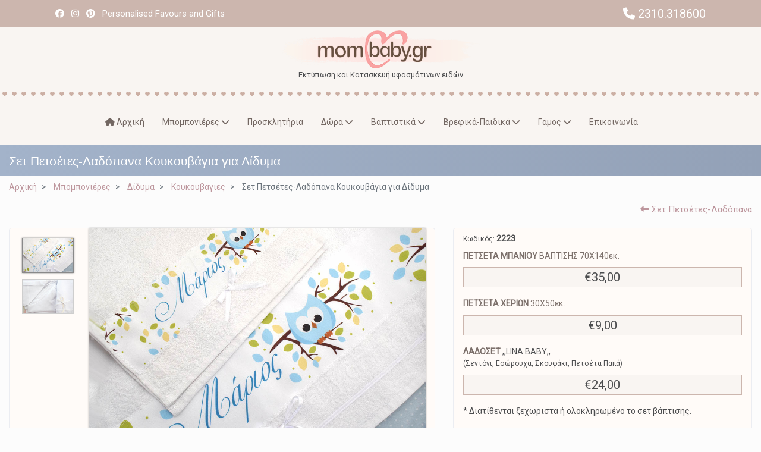

--- FILE ---
content_type: text/html; charset=UTF-8
request_url: https://mombaby.gr/mpomponieres/koukoubagies-didyma/koykoybagies-roz-siel/set-petsetes-ladopana-koykoybagia-gia-didyma?ref=set-petsetes-ladopana
body_size: 13284
content:
<!DOCTYPE html>
<html>
<head>
    <title>Mombaby | Σετ Πετσέτες-Λαδόπανα Κουκουβάγια για Δίδυμα</title>
    <meta charset="utf-8">
    <meta name="viewport" content="width=device-width, initial-scale=1, shrink-to-fit=no">

    <meta http-equiv="X-UA-Compatible" content="IE=edge"/>
    <meta name="google-site-verification" content="_rr5-WXMycW5-Y5pX7w3ATH2oi_Ol5p5g2gf-nrjmsQ" />
    <meta name="description"
      content="Σετ Πετσέτες-Λαδόπανα Κουκουβάγια για Δίδυμα"/>
<meta name="robots" content="index, follow, archive"/>
<meta property="st:section"
      content="Σετ Πετσέτες-Λαδόπανα Κουκουβάγια για Δίδυμα"/>
<meta name="twitter:description"
      content="Σετ Πετσέτες-Λαδόπανα Κουκουβάγια για Δίδυμα"/>
<meta name="twitter:card" content="summary_large_image"/>
<meta property="og:url" content="https://mombaby.gr/mpomponieres/koukoubagies-didyma/koykoybagies-roz-siel/set-petsetes-ladopana-koykoybagia-gia-didyma"/>
<meta property="og:title" content="Mombaby | Σετ Πετσέτες-Λαδόπανα Κουκουβάγια για Δίδυμα"/>
<meta property="og:description"
      content="Σετ Πετσέτες-Λαδόπανα Κουκουβάγια για Δίδυμα"/>
<meta property="og:type" content="website"/>
<meta property="og:locale" content="el_GR"/>
<meta property="og:site_name" content="Mombaby"/>
<meta name="twitter:image"
      content="https://mombaby.gr/storage/app/uploads/public/5fd/89b/40b/5fd89b40bb3a2706537551.jpg"/>
<meta property="og:image"
      content="https://mombaby.gr/storage/app/uploads/public/5fd/89b/40b/5fd89b40bb3a2706537551.jpg"/>
<meta property="og:image:secure_url"
      content="https://mombaby.gr/storage/app/uploads/public/5fd/89b/40b/5fd89b40bb3a2706537551.jpg"/>

    <link rel="icon" type="image/png" href="https://mombaby.gr/themes/mombaby/assets/img/favicon.png">
    <link href="https://fonts.googleapis.com/css?family=Roboto" rel="stylesheet">
    <script src="https://kit.fontawesome.com/5d7e5b37b6.js" crossorigin="anonymous"></script>

    <link href="https://mombaby.gr/themes/mombaby/assets/vendor/bootstrap/bootstrap.min.css" rel="stylesheet">
    <link href="https://mombaby.gr/themes/mombaby/assets/vendor/animate/animate.min.css" rel="stylesheet">
    <link href="https://mombaby.gr/themes/mombaby/assets/vendor/jquery/jquery-ui.min.css" rel="stylesheet">
    <link href="https://mombaby.gr/themes/mombaby/assets/vendor/slick/slick.css" rel="stylesheet">
    <link href="https://mombaby.gr/themes/mombaby/assets/vendor/slick/slick-theme.css" rel="stylesheet">
    <link href="https://mombaby.gr/themes/mombaby/assets/vendor/xzoom/xzoom.css" rel="stylesheet">

    <link href="https://mombaby.gr/themes/mombaby/assets/css/theme.css" rel="stylesheet">
    <link href="https://mombaby.gr/themes/mombaby/assets/css/custom.css" rel="stylesheet">

    
</head>
<body>

<div class="menu-area">
    <div class="top-bar-area">
        <div class="container">
            <div class="d-flex bd-highlight justify-content-center align-items-center text--white">
                <div class="p-2 bd-highlight">
                    <a class="text-white mr-2" href="https://www.facebook.com/MomBabyGR/" target="_blank"><i
                            class="fab fa-facebook"></i></a>
                    <a class="text-white mr-2" href="https://www.instagram.com/mombaby.gr/" target="_blank"><i
                            class="fab fa-instagram"></i></a>
                    <a class="text-white mr-2" href="https://gr.pinterest.com/mombabygr/" target="_blank"><i
                            class="fab fa-pinterest"></i></a>
                    <span class="d-none d-md-inline">
                        Personalised Favours and Gifts
                    </span>
                </div>
                <div class="ml-auto p-2 top-phone bd-highlight" style="font-size: 20px;">
                    <a class="text-white" href="tel:+302310318600">
                        <i class="fas fa-phone"></i>
                        2310.318600
                    </a>
                </div>
            </div>
        </div>
    </div>
    <div class="top-menu-area">
        <div class="container">
            <div class="row">
                <div class="col-lg-12 col-md-12 v_middle">
                    <div class="logo logo-top">
                        <a href="https://mombaby.gr">
                            <img src="https://mombaby.gr/themes/mombaby/assets/img/logo.png" alt="Mombaby logo" class="logo-img img-fluid">
                            <p class="mb-1 text-center logo-subtext"> Εκτύπωση και Κατασκευή υφασμάτινων ειδών</p>
                        </a>
                    </div>
                </div>
            </div>
        </div>
    </div>
    <div class="hearts">
                <i class="ml-1 heart fas fa-heart"></i>
                <i class="ml-1 heart fas fa-heart"></i>
                <i class="ml-1 heart fas fa-heart"></i>
                <i class="ml-1 heart fas fa-heart"></i>
                <i class="ml-1 heart fas fa-heart"></i>
                <i class="ml-1 heart fas fa-heart"></i>
                <i class="ml-1 heart fas fa-heart"></i>
                <i class="ml-1 heart fas fa-heart"></i>
                <i class="ml-1 heart fas fa-heart"></i>
                <i class="ml-1 heart fas fa-heart"></i>
                <i class="ml-1 heart fas fa-heart"></i>
                <i class="ml-1 heart fas fa-heart"></i>
                <i class="ml-1 heart fas fa-heart"></i>
                <i class="ml-1 heart fas fa-heart"></i>
                <i class="ml-1 heart fas fa-heart"></i>
                <i class="ml-1 heart fas fa-heart"></i>
                <i class="ml-1 heart fas fa-heart"></i>
                <i class="ml-1 heart fas fa-heart"></i>
                <i class="ml-1 heart fas fa-heart"></i>
                <i class="ml-1 heart fas fa-heart"></i>
                <i class="ml-1 heart fas fa-heart"></i>
                <i class="ml-1 heart fas fa-heart"></i>
                <i class="ml-1 heart fas fa-heart"></i>
                <i class="ml-1 heart fas fa-heart"></i>
                <i class="ml-1 heart fas fa-heart"></i>
                <i class="ml-1 heart fas fa-heart"></i>
                <i class="ml-1 heart fas fa-heart"></i>
                <i class="ml-1 heart fas fa-heart"></i>
                <i class="ml-1 heart fas fa-heart"></i>
                <i class="ml-1 heart fas fa-heart"></i>
                <i class="ml-1 heart fas fa-heart"></i>
                <i class="ml-1 heart fas fa-heart"></i>
                <i class="ml-1 heart fas fa-heart"></i>
                <i class="ml-1 heart fas fa-heart"></i>
                <i class="ml-1 heart fas fa-heart"></i>
                <i class="ml-1 heart fas fa-heart"></i>
                <i class="ml-1 heart fas fa-heart"></i>
                <i class="ml-1 heart fas fa-heart"></i>
                <i class="ml-1 heart fas fa-heart"></i>
                <i class="ml-1 heart fas fa-heart"></i>
                <i class="ml-1 heart fas fa-heart"></i>
                <i class="ml-1 heart fas fa-heart"></i>
                <i class="ml-1 heart fas fa-heart"></i>
                <i class="ml-1 heart fas fa-heart"></i>
                <i class="ml-1 heart fas fa-heart"></i>
                <i class="ml-1 heart fas fa-heart"></i>
                <i class="ml-1 heart fas fa-heart"></i>
                <i class="ml-1 heart fas fa-heart"></i>
                <i class="ml-1 heart fas fa-heart"></i>
                <i class="ml-1 heart fas fa-heart"></i>
                <i class="ml-1 heart fas fa-heart"></i>
                <i class="ml-1 heart fas fa-heart"></i>
                <i class="ml-1 heart fas fa-heart"></i>
                <i class="ml-1 heart fas fa-heart"></i>
                <i class="ml-1 heart fas fa-heart"></i>
                <i class="ml-1 heart fas fa-heart"></i>
                <i class="ml-1 heart fas fa-heart"></i>
                <i class="ml-1 heart fas fa-heart"></i>
                <i class="ml-1 heart fas fa-heart"></i>
                <i class="ml-1 heart fas fa-heart"></i>
                <i class="ml-1 heart fas fa-heart"></i>
                <i class="ml-1 heart fas fa-heart"></i>
                <i class="ml-1 heart fas fa-heart"></i>
                <i class="ml-1 heart fas fa-heart"></i>
                <i class="ml-1 heart fas fa-heart"></i>
                <i class="ml-1 heart fas fa-heart"></i>
                <i class="ml-1 heart fas fa-heart"></i>
                <i class="ml-1 heart fas fa-heart"></i>
                <i class="ml-1 heart fas fa-heart"></i>
                <i class="ml-1 heart fas fa-heart"></i>
                <i class="ml-1 heart fas fa-heart"></i>
                <i class="ml-1 heart fas fa-heart"></i>
                <i class="ml-1 heart fas fa-heart"></i>
                <i class="ml-1 heart fas fa-heart"></i>
                <i class="ml-1 heart fas fa-heart"></i>
                <i class="ml-1 heart fas fa-heart"></i>
                <i class="ml-1 heart fas fa-heart"></i>
                <i class="ml-1 heart fas fa-heart"></i>
                <i class="ml-1 heart fas fa-heart"></i>
                <i class="ml-1 heart fas fa-heart"></i>
                <i class="ml-1 heart fas fa-heart"></i>
                <i class="ml-1 heart fas fa-heart"></i>
                <i class="ml-1 heart fas fa-heart"></i>
                <i class="ml-1 heart fas fa-heart"></i>
                <i class="ml-1 heart fas fa-heart"></i>
                <i class="ml-1 heart fas fa-heart"></i>
                <i class="ml-1 heart fas fa-heart"></i>
                <i class="ml-1 heart fas fa-heart"></i>
                <i class="ml-1 heart fas fa-heart"></i>
                <i class="ml-1 heart fas fa-heart"></i>
                <i class="ml-1 heart fas fa-heart"></i>
                <i class="ml-1 heart fas fa-heart"></i>
                <i class="ml-1 heart fas fa-heart"></i>
                <i class="ml-1 heart fas fa-heart"></i>
                <i class="ml-1 heart fas fa-heart"></i>
                <i class="ml-1 heart fas fa-heart"></i>
                <i class="ml-1 heart fas fa-heart"></i>
                <i class="ml-1 heart fas fa-heart"></i>
                <i class="ml-1 heart fas fa-heart"></i>
                <i class="ml-1 heart fas fa-heart"></i>
                <i class="ml-1 heart fas fa-heart"></i>
                <i class="ml-1 heart fas fa-heart"></i>
                <i class="ml-1 heart fas fa-heart"></i>
                <i class="ml-1 heart fas fa-heart"></i>
                <i class="ml-1 heart fas fa-heart"></i>
                <i class="ml-1 heart fas fa-heart"></i>
                <i class="ml-1 heart fas fa-heart"></i>
                <i class="ml-1 heart fas fa-heart"></i>
                <i class="ml-1 heart fas fa-heart"></i>
                <i class="ml-1 heart fas fa-heart"></i>
                <i class="ml-1 heart fas fa-heart"></i>
                <i class="ml-1 heart fas fa-heart"></i>
                <i class="ml-1 heart fas fa-heart"></i>
                <i class="ml-1 heart fas fa-heart"></i>
                <i class="ml-1 heart fas fa-heart"></i>
                <i class="ml-1 heart fas fa-heart"></i>
                <i class="ml-1 heart fas fa-heart"></i>
                <i class="ml-1 heart fas fa-heart"></i>
                <i class="ml-1 heart fas fa-heart"></i>
                <i class="ml-1 heart fas fa-heart"></i>
                <i class="ml-1 heart fas fa-heart"></i>
                <i class="ml-1 heart fas fa-heart"></i>
                <i class="ml-1 heart fas fa-heart"></i>
                <i class="ml-1 heart fas fa-heart"></i>
                <i class="ml-1 heart fas fa-heart"></i>
                <i class="ml-1 heart fas fa-heart"></i>
                <i class="ml-1 heart fas fa-heart"></i>
                <i class="ml-1 heart fas fa-heart"></i>
                <i class="ml-1 heart fas fa-heart"></i>
                <i class="ml-1 heart fas fa-heart"></i>
                <i class="ml-1 heart fas fa-heart"></i>
                <i class="ml-1 heart fas fa-heart"></i>
                <i class="ml-1 heart fas fa-heart"></i>
                <i class="ml-1 heart fas fa-heart"></i>
                <i class="ml-1 heart fas fa-heart"></i>
                <i class="ml-1 heart fas fa-heart"></i>
                <i class="ml-1 heart fas fa-heart"></i>
                <i class="ml-1 heart fas fa-heart"></i>
                <i class="ml-1 heart fas fa-heart"></i>
                <i class="ml-1 heart fas fa-heart"></i>
                <i class="ml-1 heart fas fa-heart"></i>
                <i class="ml-1 heart fas fa-heart"></i>
                <i class="ml-1 heart fas fa-heart"></i>
                <i class="ml-1 heart fas fa-heart"></i>
                <i class="ml-1 heart fas fa-heart"></i>
                <i class="ml-1 heart fas fa-heart"></i>
                <i class="ml-1 heart fas fa-heart"></i>
                <i class="ml-1 heart fas fa-heart"></i>
                <i class="ml-1 heart fas fa-heart"></i>
                <i class="ml-1 heart fas fa-heart"></i>
                <i class="ml-1 heart fas fa-heart"></i>
            </div>
    <div class="mainmenu d-none d-md-block">
        <div class="container">
            <div class="row">
                <nav class="navbar navbar-expand-md mainmenu__menu w-100">
                    <button class="navbar-toggler p-2" type="button" data-toggle="collapse"
                            data-target="#navbarSupportedContent"
                            aria-controls="navbarSupportedContent" aria-expanded="false" aria-label="Toggle navigation">
                        <i style="font-size:26px;" class="fa fa-bars mr-2"></i> Μενού
                    </button>
                    <!-- Collect the nav links, forms, and other content for toggling -->
                    <div class="collapse navbar-collapse" id="navbarSupportedContent">
                        <ul class="navbar-nav" style="margin: auto;">
                            <li>
                                <a href="https://mombaby.gr"><i class="fas fa-home"></i> Αρχική</a>
                            </li>

                            <li class="has_megamenu">
                                <a href="https://mombaby.gr/mpomponieres">Μπομπονιέρες <i class="fas fa-chevron-down"></i></a>

                                <div class="dropdown_megamenu contained">
                                    <div class="megamnu_module">
                                        <h4 class="text-center mb-4 text-brown ">Θέματα βάπτισης</h4>
                                        <hr>
                                        <div class="menu_items">
                                            <div class="menu_column">

                                                <a href="https://mombaby.gr/mpomponieres?gender=agori"
                                                   style="line-height:25px; margin-left: auto;margin-right: auto;display: block;width: 10%;"
                                                   class="btn btn--round bg-boy btn-default text-black-50"><i
                                                        class="fas fa-mars"></i> Αγόρι</a>
                                                <div class="famous-products">
                                                    <h6 class="mb-3 text-center mt-3 famous-products-title"><i
                                                            class="fas fa-star"></i> Δημοφιλέστερα</h6>
                                                                                                        <ul>
                                                        <li class="text-center">
                                                            <a href="https://mombaby.gr/mpomponieres?gender=agori&theme=aerostata-mpomponieres-baptisis-agori">Αερόστατα</a>
                                                        </li>
                                                    </ul>
                                                                                                        <ul>
                                                        <li class="text-center">
                                                            <a href="https://mombaby.gr/mpomponieres?gender=agori&theme=asteri">Αστέρι</a>
                                                        </li>
                                                    </ul>
                                                                                                        <ul>
                                                        <li class="text-center">
                                                            <a href="https://mombaby.gr/mpomponieres?gender=agori&theme=deinosayroi-thema baftisis">Δεινόσαυροι</a>
                                                        </li>
                                                    </ul>
                                                                                                        <ul>
                                                        <li class="text-center">
                                                            <a href="https://mombaby.gr/mpomponieres?gender=agori&theme=elefantakia-agori">Ελεφαντάκια</a>
                                                        </li>
                                                    </ul>
                                                                                                        <ul>
                                                        <li class="text-center">
                                                            <a href="https://mombaby.gr/mpomponieres?gender=agori&theme=zoygkla">Ζούγκλα Safari</a>
                                                        </li>
                                                    </ul>
                                                                                                        <ul>
                                                        <li class="text-center">
                                                            <a href="https://mombaby.gr/mpomponieres?gender=agori&theme=zoa-tou-dasous">Ζώα του Δάσους</a>
                                                        </li>
                                                    </ul>
                                                                                                    </div>
                                                <hr class="nav-themes-break mr-2 ml-2">

                                                <ul class="nav-themes-break">
                                                                                                        <li>
                                                        <a href="https://mombaby.gr/mpomponieres?gender=agori&theme=brands">Brands</a>
                                                    </li>
                                                                                                        <li>
                                                        <a href="https://mombaby.gr/mpomponieres?gender=agori&theme=cowboy">Cowboy</a>
                                                    </li>
                                                                                                        <li>
                                                        <a href="https://mombaby.gr/mpomponieres?gender=agori&theme=masterchef-junior">MasterChef Junior</a>
                                                    </li>
                                                                                                        <li>
                                                        <a href="https://mombaby.gr/mpomponieres?gender=agori&theme=sarah-kay-boy">Sarah Kay Boy</a>
                                                    </li>
                                                                                                        <li>
                                                        <a href="https://mombaby.gr/mpomponieres?gender=agori&theme=simple-perfect">Simple Perfect</a>
                                                    </li>
                                                                                                        <li>
                                                        <a href="https://mombaby.gr/mpomponieres?gender=agori&theme=aggelos">Άγγελος</a>
                                                    </li>
                                                                                                        <li>
                                                        <a href="https://mombaby.gr/mpomponieres?gender=agori&theme=agoraki">Αγοράκι</a>
                                                    </li>
                                                                                                        <li>
                                                        <a href="https://mombaby.gr/mpomponieres?gender=agori&theme=aeroplana">Αεροπλάνα-Πιλότοι</a>
                                                    </li>
                                                                                                        <li>
                                                        <a href="https://mombaby.gr/mpomponieres?gender=agori&theme=aerostata-mpomponieres-baptisis-agori">Αερόστατα</a>
                                                    </li>
                                                                                                        <li>
                                                        <a href="https://mombaby.gr/mpomponieres?gender=agori&theme=asteri">Αστέρι</a>
                                                    </li>
                                                                                                        <li>
                                                        <a href="https://mombaby.gr/mpomponieres?gender=agori&theme=aytokinhta-agvnes-aytokinhtou">Αυτοκίνητα Αγώνες</a>
                                                    </li>
                                                                                                        <li>
                                                        <a href="https://mombaby.gr/mpomponieres?gender=agori&theme=deinosayroi-thema baftisis">Δεινόσαυροι</a>
                                                    </li>
                                                                                                        <li>
                                                        <a href="https://mombaby.gr/mpomponieres?gender=agori&theme=diastima-astronayths">Διάστημα-Αστροναύτης</a>
                                                    </li>
                                                                                                        <li>
                                                        <a href="https://mombaby.gr/mpomponieres?gender=agori&theme=diafora-sxedia-baftisis-gia-agori">Διάφορα</a>
                                                    </li>
                                                                                                        <li>
                                                        <a href="https://mombaby.gr/mpomponieres?gender=agori&theme=elefantakia-agori">Ελεφαντάκια</a>
                                                    </li>
                                                                                                        <li>
                                                        <a href="https://mombaby.gr/mpomponieres?gender=agori&theme=epaggelmata">Επαγγέλματα</a>
                                                    </li>
                                                                                                        <li>
                                                        <a href="https://mombaby.gr/mpomponieres?gender=agori&theme=zoygkla">Ζούγκλα Safari</a>
                                                    </li>
                                                                                                        <li>
                                                        <a href="https://mombaby.gr/mpomponieres?gender=agori&theme=zwa-ths-thalassas">Ζώα της Θάλασσας</a>
                                                    </li>
                                                                                                        <li>
                                                        <a href="https://mombaby.gr/mpomponieres?gender=agori&theme=zoa-tou-dasous">Ζώα του Δάσους</a>
                                                    </li>
                                                                                                        <li>
                                                        <a href="https://mombaby.gr/mpomponieres?gender=agori&theme=zoakia-diafora">Ζωάκια Διάφορα</a>
                                                    </li>
                                                                                                        <li>
                                                        <a href="https://mombaby.gr/mpomponieres?gender=agori&theme=zwakia-trenaki">Ζωάκια Τρενάκι</a>
                                                    </li>
                                                                                                        <li>
                                                        <a href="https://mombaby.gr/mpomponieres?gender=agori&theme=karoyzel">Καρουζέλ</a>
                                                    </li>
                                                                                                        <li>
                                                        <a href="https://mombaby.gr/mpomponieres?gender=agori&theme=koukouvagies-poulakia">Κουκουβάγιες Πουλάκια</a>
                                                    </li>
                                                                                                        <li>
                                                        <a href="https://mombaby.gr/mpomponieres?gender=agori&theme=mati">Μάτι</a>
                                                    </li>
                                                                                                        <li>
                                                        <a href="https://mombaby.gr/mpomponieres?gender=agori&theme=mikros-kyrios">Μικρός Κύριος Παπιγιόν</a>
                                                    </li>
                                                                                                        <li>
                                                        <a href="https://mombaby.gr/mpomponieres?gender=agori&theme=thema-baptisis-balonia">Μπαλόνια</a>
                                                    </li>
                                                                                                        <li>
                                                        <a href="https://mombaby.gr/mpomponieres?gender=agori&theme=nafiko">Ναυτικό</a>
                                                    </li>
                                                                                                        <li>
                                                        <a href="https://mombaby.gr/mpomponieres?gender=agori&theme=oneiropagida">Ονειροπαγίδα-Ινδιάνοι</a>
                                                    </li>
                                                                                                        <li>
                                                        <a href="https://mombaby.gr/mpomponieres?gender=agori&theme=podilato">Ποδήλατα &amp; Vespa</a>
                                                    </li>
                                                                                                        <li>
                                                        <a href="https://mombaby.gr/mpomponieres?gender=agori&theme=prigkipas">Πρίγκιπας Ιππότης</a>
                                                    </li>
                                                                                                        <li>
                                                        <a href="https://mombaby.gr/mpomponieres?gender=agori&theme=synnefakia-agori">Συννεφάκια-Ουράνιο Τόξο</a>
                                                    </li>
                                                                                                        <li>
                                                        <a href="https://mombaby.gr/mpomponieres?gender=agori&theme=taksidia-o-gyros-tou-kosmou">Ταξίδια</a>
                                                    </li>
                                                                                                        <li>
                                                        <a href="https://mombaby.gr/mpomponieres?gender=agori&theme=trakter">Τρακτέρ-Ζωή στο Χωριό</a>
                                                    </li>
                                                                                                        <li>
                                                        <a href="https://mombaby.gr/mpomponieres?gender=agori&theme=baftisi-me-thema-to-tsirko">Τσίρκο</a>
                                                    </li>
                                                                                                        <li>
                                                        <a href="https://mombaby.gr/mpomponieres?gender=agori&theme=xartaetos">Χαρταετός</a>
                                                    </li>
                                                                                                        <li>
                                                        <a href="https://mombaby.gr/mpomponieres?gender=agori&theme=mpomponieres-xristougenna-xeimonas">Χειμώνας-Χριστούγεννα</a>
                                                    </li>
                                                                                                    </ul>
                                            </div>
                                            <div class="menu_column">
                                                <a href="https://mombaby.gr/mpomponieres?gender=koritsi"
                                                   style="line-height:25px; margin-left: auto;margin-right: auto;display: block;width: 10%;"
                                                   class="btn btn--round bg-girl btn-default text-black-50"><i
                                                        class="fas fa-venus"></i> Κορίτσι</a>
                                                <div class="famous-products">
                                                    <h6 class="mb-3 mt-3 text-center famous-products-title"><i
                                                            class="fas fa-star"></i> Δημοφιλέστερα</h6>
                                                                                                        <ul>
                                                        <li class="text-center">
                                                            <a href="https://mombaby.gr/mpomponieres?gender=koritsi&theme=sarah-kay">Sarah Kay</a>
                                                        </li>
                                                    </ul>
                                                                                                        <ul>
                                                        <li class="text-center">
                                                            <a href="https://mombaby.gr/mpomponieres?gender=koritsi&theme=aerostato-girl">Αερόστατα</a>
                                                        </li>
                                                    </ul>
                                                                                                        <ul>
                                                        <li class="text-center">
                                                            <a href="https://mombaby.gr/mpomponieres?gender=koritsi&theme=elefantaki">Ελεφαντάκι</a>
                                                        </li>
                                                    </ul>
                                                                                                        <ul>
                                                        <li class="text-center">
                                                            <a href="https://mombaby.gr/mpomponieres?gender=koritsi&theme=kyknos">Κύκνος</a>
                                                        </li>
                                                    </ul>
                                                                                                        <ul>
                                                        <li class="text-center">
                                                            <a href="https://mombaby.gr/mpomponieres?gender=koritsi&theme=mpomponieres-prosklitiria-me-thema-to-monokero-gia-koritsi">Μονόκερος</a>
                                                        </li>
                                                    </ul>
                                                                                                        <ul>
                                                        <li class="text-center">
                                                            <a href="https://mombaby.gr/mpomponieres?gender=koritsi&theme=floral">Φλοράλ</a>
                                                        </li>
                                                    </ul>
                                                                                                    </div>
                                                <hr class="mr-2 ml-2">

                                                <ul class="nav-themes-break" style="border-left: 1px solid rgba(0,0,0,.1); border-right: 1px solid rgba(0,0,0,.1)">
                                                                                                        <li>
                                                        <a href="https://mombaby.gr/mpomponieres?gender=koritsi&theme=leopard-bobonieres-ektypomenes-yfasmatines">Leopard Print</a>
                                                    </li>
                                                                                                        <li>
                                                        <a href="https://mombaby.gr/mpomponieres?gender=koritsi&theme=minnie-mouse">Minnie Mouse</a>
                                                    </li>
                                                                                                        <li>
                                                        <a href="https://mombaby.gr/mpomponieres?gender=koritsi&theme=patchwork">Patchwork</a>
                                                    </li>
                                                                                                        <li>
                                                        <a href="https://mombaby.gr/mpomponieres?gender=koritsi&theme=sarah-kay">Sarah Kay</a>
                                                    </li>
                                                                                                        <li>
                                                        <a href="https://mombaby.gr/mpomponieres?gender=koritsi&theme=aggelaki">Αγγελάκι</a>
                                                    </li>
                                                                                                        <li>
                                                        <a href="https://mombaby.gr/mpomponieres?gender=koritsi&theme=aerostato-girl">Αερόστατα</a>
                                                    </li>
                                                                                                        <li>
                                                        <a href="https://mombaby.gr/mpomponieres?gender=koritsi&theme=asteria">Αστέρια</a>
                                                    </li>
                                                                                                        <li>
                                                        <a href="https://mombaby.gr/mpomponieres?gender=koritsi&theme=diafora-themata-gia-baptisi">Διάφορα</a>
                                                    </li>
                                                                                                        <li>
                                                        <a href="https://mombaby.gr/mpomponieres?gender=koritsi&theme=elefantaki">Ελεφαντάκι</a>
                                                    </li>
                                                                                                        <li>
                                                        <a href="https://mombaby.gr/mpomponieres?gender=koritsi&theme=zoakia-dasous-baptisi-koritsi">Ζωάκια Δάσους</a>
                                                    </li>
                                                                                                        <li>
                                                        <a href="https://mombaby.gr/mpomponieres?gender=koritsi&theme=zwakia-diafora">Ζωάκια Διάφορα</a>
                                                    </li>
                                                                                                        <li>
                                                        <a href="https://mombaby.gr/mpomponieres?gender=koritsi&theme=zoakia-thalassis">Ζωάκια Θαλάσσης</a>
                                                    </li>
                                                                                                        <li>
                                                        <a href="https://mombaby.gr/mpomponieres?gender=koritsi&theme=kalokairina-8emata">Καλοκαιρινά θέματα</a>
                                                    </li>
                                                                                                        <li>
                                                        <a href="https://mombaby.gr/mpomponieres?gender=koritsi&theme=kardoyles">Καρδούλες</a>
                                                    </li>
                                                                                                        <li>
                                                        <a href="https://mombaby.gr/mpomponieres?gender=koritsi&theme=karouzel">Καρουζέλ</a>
                                                    </li>
                                                                                                        <li>
                                                        <a href="https://mombaby.gr/mpomponieres?gender=koritsi&theme=koritsaki">Κοριτσάκι</a>
                                                    </li>
                                                                                                        <li>
                                                        <a href="https://mombaby.gr/mpomponieres?gender=koritsi&theme=koukouvagia-poulakia">Κουκουβάγια Πουλάκια</a>
                                                    </li>
                                                                                                        <li>
                                                        <a href="https://mombaby.gr/mpomponieres?gender=koritsi&theme=kyknos">Κύκνος</a>
                                                    </li>
                                                                                                        <li>
                                                        <a href="https://mombaby.gr/mpomponieres?gender=koritsi&theme=lemonia">Λεμόνια</a>
                                                    </li>
                                                                                                        <li>
                                                        <a href="https://mombaby.gr/mpomponieres?gender=koritsi&theme=maty">Μάτι</a>
                                                    </li>
                                                                                                        <li>
                                                        <a href="https://mombaby.gr/mpomponieres?gender=koritsi&theme=mpomponieres-prosklitiria-me-thema-to-monokero-gia-koritsi">Μονόκερος</a>
                                                    </li>
                                                                                                        <li>
                                                        <a href="https://mombaby.gr/mpomponieres?gender=koritsi&theme=notes-mousiki">Μουσική Νότες</a>
                                                    </li>
                                                                                                        <li>
                                                        <a href="https://mombaby.gr/mpomponieres?gender=koritsi&theme=mpalarina">Μπαλαρίνα Πουέντ</a>
                                                    </li>
                                                                                                        <li>
                                                        <a href="https://mombaby.gr/mpomponieres?gender=koritsi&theme=mpalonia">Μπαλόνια</a>
                                                    </li>
                                                                                                        <li>
                                                        <a href="https://mombaby.gr/mpomponieres?gender=koritsi&theme=neraides">Νεράιδες Γοργόνες</a>
                                                    </li>
                                                                                                        <li>
                                                        <a href="https://mombaby.gr/mpomponieres?gender=koritsi&theme=omprela">Ομπρέλα</a>
                                                    </li>
                                                                                                        <li>
                                                        <a href="https://mombaby.gr/mpomponieres?gender=koritsi&theme=oneiropagida-skines">Ονειροπαγίδα Ινδιάνα</a>
                                                    </li>
                                                                                                        <li>
                                                        <a href="https://mombaby.gr/mpomponieres?gender=koritsi&theme=synnefakia-koritsi-ouranio-tokso">Ουράνιο Τόξο-Συννεφάκια</a>
                                                    </li>
                                                                                                        <li>
                                                        <a href="https://mombaby.gr/mpomponieres?gender=koritsi&theme=pagota-cupcakes">Παγωτά Cupcakes</a>
                                                    </li>
                                                                                                        <li>
                                                        <a href="https://mombaby.gr/mpomponieres?gender=koritsi&theme=paramy8enio">Παραμυθένιο</a>
                                                    </li>
                                                                                                        <li>
                                                        <a href="https://mombaby.gr/mpomponieres?gender=koritsi&theme=parisi">Παρίσι</a>
                                                    </li>
                                                                                                        <li>
                                                        <a href="https://mombaby.gr/mpomponieres?gender=koritsi&theme=petaloudes-melisses">Πεταλούδες Μέλισσες</a>
                                                    </li>
                                                                                                        <li>
                                                        <a href="https://mombaby.gr/mpomponieres?gender=koritsi&theme=podhlato-girl">Ποδήλατο</a>
                                                    </li>
                                                                                                        <li>
                                                        <a href="https://mombaby.gr/mpomponieres?gender=koritsi&theme=prigkipisses">Πριγκίπισσες</a>
                                                    </li>
                                                                                                        <li>
                                                        <a href="https://mombaby.gr/mpomponieres?gender=koritsi&theme=taksidi">Ταξίδι</a>
                                                    </li>
                                                                                                        <li>
                                                        <a href="https://mombaby.gr/mpomponieres?gender=koritsi&theme=floral">Φλοράλ</a>
                                                    </li>
                                                                                                        <li>
                                                        <a href="https://mombaby.gr/mpomponieres?gender=koritsi&theme=frouta">Φρούτα</a>
                                                    </li>
                                                                                                        <li>
                                                        <a href="https://mombaby.gr/mpomponieres?gender=koritsi&theme=xeimonas-xristougenna-baptisi">Χειμώνας-Χριστούγεννα</a>
                                                    </li>
                                                                                                    </ul>
                                            </div>
                                            <div class="menu_column">
                                                <a href="https://mombaby.gr/mpomponieres?gender=didyma"
                                                   style="line-height:25px; margin-left: auto;margin-right: auto;display: block;width: 10%;"
                                                   class="btn btn--round bg-twins btn-default text-black-50"><i
                                                        class="fas fa-venus-mars"></i> Δίδυμα</a>
                                                <div class="famous-products">
                                                    <h6 class="text-center mb-3 mt-3 famous-products-title"><i
                                                            class="fas fa-star"></i> Δημοφιλέστερα</h6>
                                                                                                        <ul>
                                                        <li class="text-center">
                                                            <a href="https://mombaby.gr/mpomponieres?gender=didyma&theme=sarah-kay-twins">Sarah Kay Twins</a>
                                                        </li>
                                                    </ul>
                                                                                                        <ul>
                                                        <li class="text-center">
                                                            <a href="https://mombaby.gr/mpomponieres?gender=didyma&theme=aerostata-didyma">Αερόστατα</a>
                                                        </li>
                                                    </ul>
                                                                                                        <ul>
                                                        <li class="text-center">
                                                            <a href="https://mombaby.gr/mpomponieres?gender=didyma&theme=zoakia">Ζωάκια</a>
                                                        </li>
                                                    </ul>
                                                                                                        <ul>
                                                        <li class="text-center">
                                                            <a href="https://mombaby.gr/mpomponieres?gender=didyma&theme=kyknoi-didyma-baptisi">Κύκνοι</a>
                                                        </li>
                                                    </ul>
                                                                                                        <ul>
                                                        <li class="text-center">
                                                            <a href="https://mombaby.gr/mpomponieres?gender=didyma&theme=maxhtika-aeroplana">Μαχητικά Αεροπλάνα</a>
                                                        </li>
                                                    </ul>
                                                                                                        <ul>
                                                        <li class="text-center">
                                                            <a href="https://mombaby.gr/mpomponieres?gender=didyma&theme=Balonia">Μπαλόνια</a>
                                                        </li>
                                                    </ul>
                                                                                                    </div>
                                                <hr class="mr-2 ml-2">

                                                <ul class="nav-themes-break">
                                                                                                        <li>
                                                        <a href="https://mombaby.gr/mpomponieres?gender=didyma&theme=micky-and-minnie">Mickey and Minnie</a>
                                                    </li>
                                                                                                        <li>
                                                        <a href="https://mombaby.gr/mpomponieres?gender=didyma&theme=sarah-kay-twins">Sarah Kay Twins</a>
                                                    </li>
                                                                                                        <li>
                                                        <a href="https://mombaby.gr/mpomponieres?gender=didyma&theme=travel-boys">TRAVEL BOYS</a>
                                                    </li>
                                                                                                        <li>
                                                        <a href="https://mombaby.gr/mpomponieres?gender=didyma&theme=aggelakia-baptisi-didyma">Αγγελάκια</a>
                                                    </li>
                                                                                                        <li>
                                                        <a href="https://mombaby.gr/mpomponieres?gender=didyma&theme=agorakia-didyma">Αγοράκια</a>
                                                    </li>
                                                                                                        <li>
                                                        <a href="https://mombaby.gr/mpomponieres?gender=didyma&theme=aeroplanakia">Αεροπλανάκια</a>
                                                    </li>
                                                                                                        <li>
                                                        <a href="https://mombaby.gr/mpomponieres?gender=didyma&theme=aerostata-didyma">Αερόστατα</a>
                                                    </li>
                                                                                                        <li>
                                                        <a href="https://mombaby.gr/mpomponieres?gender=didyma&theme=zoakia">Ζωάκια</a>
                                                    </li>
                                                                                                        <li>
                                                        <a href="https://mombaby.gr/mpomponieres?gender=didyma&theme=koritsakia">Κοριτσάκια</a>
                                                    </li>
                                                                                                        <li>
                                                        <a href="https://mombaby.gr/mpomponieres?gender=didyma&theme=koukoubagies-didyma">Κουκουβάγιες</a>
                                                    </li>
                                                                                                        <li>
                                                        <a href="https://mombaby.gr/mpomponieres?gender=didyma&theme=koynia">Κούνια</a>
                                                    </li>
                                                                                                        <li>
                                                        <a href="https://mombaby.gr/mpomponieres?gender=didyma&theme=kyknoi-didyma-baptisi">Κύκνοι</a>
                                                    </li>
                                                                                                        <li>
                                                        <a href="https://mombaby.gr/mpomponieres?gender=didyma&theme=maxhtika-aeroplana">Μαχητικά Αεροπλάνα</a>
                                                    </li>
                                                                                                        <li>
                                                        <a href="https://mombaby.gr/mpomponieres?gender=didyma&theme=petaloudes-melisses-didyma">Μέλισσες-Πεταλούδες</a>
                                                    </li>
                                                                                                        <li>
                                                        <a href="https://mombaby.gr/mpomponieres?gender=didyma&theme=moysiki-notes">Μουσική-Νότες</a>
                                                    </li>
                                                                                                        <li>
                                                        <a href="https://mombaby.gr/mpomponieres?gender=didyma&theme=mpalarines">Μπαλαρίνες</a>
                                                    </li>
                                                                                                        <li>
                                                        <a href="https://mombaby.gr/mpomponieres?gender=didyma&theme=Balonia">Μπαλόνια</a>
                                                    </li>
                                                                                                        <li>
                                                        <a href="https://mombaby.gr/mpomponieres?gender=didyma&theme=ouranio-tokso">Ουράνιο Τόξο-Σύννεφα</a>
                                                    </li>
                                                                                                        <li>
                                                        <a href="https://mombaby.gr/mpomponieres?gender=didyma&theme=pagoto">Παγωτό</a>
                                                    </li>
                                                                                                        <li>
                                                        <a href="https://mombaby.gr/mpomponieres?gender=didyma&theme=paralia">Παραλία</a>
                                                    </li>
                                                                                                        <li>
                                                        <a href="https://mombaby.gr/mpomponieres?gender=didyma&theme=prigkipisses-mpomponiera-didyma">Πριγκίπισσες</a>
                                                    </li>
                                                                                                        <li>
                                                        <a href="https://mombaby.gr/mpomponieres?gender=didyma&theme=romantiko">Ρομαντικό</a>
                                                    </li>
                                                                                                        <li>
                                                        <a href="https://mombaby.gr/mpomponieres?gender=didyma&theme=synnefakia">Συννεφάκια</a>
                                                    </li>
                                                                                                        <li>
                                                        <a href="https://mombaby.gr/mpomponieres?gender=didyma&theme=mpomponiera-vaptisis-didyma-xristougenna">Χειμώνας-Χριστούγεννα</a>
                                                    </li>
                                                                                                    </ul>
                                            </div>

                                        </div>
                                    </div>
                                </div>
                            </li>

                            <li>
                                <a href="https://mombaby.gr/prosklitiria">Προσκλητήρια</a>
                            </li>
                            <li class="has_dropdown">
                                <a href="https://mombaby.gr/dwra">Δώρα <i class="fas fa-chevron-down"></i></a>
                                <div class="dropdown dropdown--menu">
                                    <ul>
                                                                                <a href="https://mombaby.gr/dwra?gia=gia-ta-paidia">Για τα παιδιά</a>
                                        <li>
                                                                                        <a href="https://mombaby.gr/dwra?gia=gia-ta-paidia&eidos=sakidio-platis">Σακίδιο πλάτης-Κασετίνα Μολυβοθήκη</a>
                                                                                    </li>
                                                                                <a href="https://mombaby.gr/dwra?gia=gia-tous-nonous">Για τους νονούς</a>
                                        <li>
                                                                                        <a href="https://mombaby.gr/dwra?gia=gia-tous-nonous&eidos=podia">Ποδιά</a>
                                                                                        <a href="https://mombaby.gr/dwra?gia=gia-tous-nonous&eidos=petsetes">Πετσέτα-Μαξιλάρι-Νεσεσέρ</a>
                                                                                        <a href="https://mombaby.gr/dwra?gia=gia-tous-nonous&eidos=tsantaki-wmoy-8hkh-kinhtoy">Τσαντάκι ώμου-Θήκη κινητού</a>
                                                                                    </li>
                                                                                <a href="https://mombaby.gr/dwra?gia=gia-ton-pappou-kai-tin-giagia">Για τον παππού και τη γιαγιά</a>
                                        <li>
                                                                                        <a href="https://mombaby.gr/dwra?gia=gia-ton-pappou-kai-tin-giagia&eidos=doro-gia-ton-pappou-kai-ti-giagia">Πετσέτα/Ποδιά/Κασετίνα</a>
                                                                                    </li>
                                                                            </ul>
                                </div>
                            </li>

                                                                                    <li class="has_dropdown">
                                <a>Βαπτιστικά <i class="fas fa-chevron-down"></i></a>
                                <div class="dropdown dropdown--menu">
                                    <ul>
                                                                                <a href="https://mombaby.gr/vaptistika?eidos=set-petsetes-ladopana">Σετ Πετσέτες-Λαδόπανα</a>
                                                                                <li>
                                                                                    </li>
                                                                                                                        <a href="https://mombaby.gr/vaptistika?eidos=lampades-stolismos">Στολισμός Λαμπάδας-Υλικά</a>
                                                                                <li>
                                                                                    </li>
                                                                                                                        <a href="https://mombaby.gr/vaptistika?eidos=biblia-eyxwn">Βιβλία Ευχών</a>
                                                                                <li>
                                                                                    </li>
                                                                                                                        <a href="https://mombaby.gr/vaptistika?eidos=stolismos-baptishs">Στολισμός Τραπεζιού</a>
                                                                                <li>
                                                                                    </li>
                                                                                                                        <a href="https://mombaby.gr/vaptistika?eidos=axesouar-baptisis">Αξεσουάρ</a>
                                                                                <li>
                                                                                    </li>
                                                                                                                        <a href="https://mombaby.gr/vaptistika?eidos=afises-baptishs">Στολισμός Βάπτισης-Αφίσες</a>
                                                                                <li>
                                                                                    </li>
                                                                                                                    </ul>
                                </div>
                            </li>
                                                                                                                <li class="has_dropdown">
                                <a>Βρεφικά-Παιδικά <i class="fas fa-chevron-down"></i></a>
                                <div class="dropdown dropdown--menu">
                                    <ul>
                                                                                <a href="https://mombaby.gr/vrefika?eidos=diakosmhsh-dwmatioy">Διακόσμηση Δωματίου</a>
                                                                                <li>
                                                                                    </li>
                                                                                                                        <a href="https://mombaby.gr/vrefika?eidos=koybertes-fleece">Κουβέρτες Fleece</a>
                                                                                <li>
                                                                                    </li>
                                                                                                                        <a href="https://mombaby.gr/vrefika?eidos=petsetes-mpoyrnoyzia-kapes">Πετσέτες-Μπουρνούζια-Κάπες</a>
                                                                                <li>
                                                                                    </li>
                                                                                                                        <a href="https://mombaby.gr/vrefika?eidos=koyrtines">Κουρτίνες Ριντό</a>
                                                                                <li>
                                                                                    </li>
                                                                                                                    </ul>
                                </div>
                            </li>
                                                        
                            
                                                                                    <li class="has_dropdown">
                                <a>Γάμος <i class="fas fa-chevron-down"></i></a>
                                <div class="dropdown dropdown--menu">
                                    <ul>
                                                                                <a href="https://mombaby.gr/gamos?eidos=prosklhthria-gamou">Προσκλητήρια-Μπομπονιέρα</a>
                                                                                <li>
                                                                                    </li>
                                                                                                                        <a href="https://mombaby.gr/gamos?eidos=biblia-eyxon-gamou">Βιβλία Ευχών</a>
                                                                                <li>
                                                                                    </li>
                                                                                                                        <a href="https://mombaby.gr/gamos?eidos=diakosmisi-gamou-thematiki-neonymfoys-diakosmisi-axesouar-gamou">Διακόσμηση-Αξεσουάρ-Δώρα</a>
                                                                                <li>
                                                                                    </li>
                                                                                                                    </ul>
                                </div>
                            </li>
                                                        
                            
                            <!--<li>-->
                                <!--<a href="https://mombaby.gr/blog">Blog</a>-->
                            <!--</li>-->
                            <li>
                                <a href="https://mombaby.gr/contact">Επικοινωνία</a>
                            </li>
                        </ul>
                    </div>
                </nav>
            </div>
        </div>
    </div>
    <div class="mainmenu d-md-none">
        <div class="container">
            <div class="row">
                <nav class="navbar navbar-expand-lg menuButton">
                    <button class="navbar-toggler shadow-sm p-2" type="button" data-toggle="collapse" 
                            data-target="#navbarTogglerDemo01" aria-controls="navbarTogglerDemo01" aria-expanded="false"
                            aria-label="Toggle navigation">
                        <i style="font-size:26px;" class="fa fa-bars mr-2"></i> Μενού
                    </button>
                    <div class="collapse navbar-collapse mt-2" id="navbarTogglerDemo01">
                        <ul class="navbar-nav mr-auto mt-2 mt-lg-0">
                            <li class="nav-item">
                                <a class="nav-link" href="https://mombaby.gr">Αρχική</a>
                            </li>
                            <li class="nav-item">
                                <div class="nav-link">
                                    <a class="dropdown-toggle" id="dropdownMenuButton" data-toggle="dropdown"
                                       aria-haspopup="true" aria-expanded="false" style="color: #bd969d;">
                                        Μπομπονιέρες
                                    </a>
                                    <div class="dropdown-menu" aria-labelledby="dropdownMenuButton">
                                        <a class="dropdown-item"
                                           href="https://mombaby.gr/mpomponieres?gender=agori">Αγόρι</a>
                                        <a class="dropdown-item"
                                           href="https://mombaby.gr/mpomponieres?gender=koritsi">Κορίτσι</a>
                                        <a class="dropdown-item"
                                           href="https://mombaby.gr/mpomponieres?gender=didyma">Δίδυμα</a>
                                    </div>
                                </div>
                            </li>
                            <li class="nav-item">
                                <a class="nav-link" href="https://mombaby.gr/prosklitiria">Προσκλητήρια</a>
                            </li>
                            <li class="nav-item">
                                <div class="nav-link">
                                    <a class="dropdown-toggle" id="dwraDropDown" data-toggle="dropdown"
                                       aria-haspopup="true" aria-expanded="false" style="color: #bd969d;">
                                        Δώρα
                                    </a>
                                    <div class="dropdown-menu" aria-labelledby="dwraDropDown">
                                                                                <a class="dropdown-item" href="https://mombaby.gr/dwra?gia=gia-ta-paidia">Για τα παιδιά</a>
                                                                                <a class="dropdown-item" href="https://mombaby.gr/dwra?gia=gia-tous-nonous">Για τους νονούς</a>
                                                                                <a class="dropdown-item" href="https://mombaby.gr/dwra?gia=gia-ton-pappou-kai-tin-giagia">Για τον παππού και τη γιαγιά</a>
                                                                            </div>
                                </div>
                            </li>
                            <li class="nav-item">
                                                                                        <div class="nav-link">
                                    <a class="dropdown-toggle" id="dwraDropDown" data-toggle="dropdown"
                                       aria-haspopup="true" aria-expanded="false" style="color: #bd969d;">
                                        Βαπτιστικά
                                    </a>
                                    <div class="dropdown-menu" aria-labelledby="dwraDropDown">
                                                                                    <a class="dropdown-item" href="https://mombaby.gr/vaptistika?eidos=set-petsetes-ladopana">Σετ Πετσέτες-Λαδόπανα</a>
                                                                                    <a class="dropdown-item" href="https://mombaby.gr/vaptistika?eidos=lampades-stolismos">Στολισμός Λαμπάδας-Υλικά</a>
                                                                                    <a class="dropdown-item" href="https://mombaby.gr/vaptistika?eidos=biblia-eyxwn">Βιβλία Ευχών</a>
                                                                                    <a class="dropdown-item" href="https://mombaby.gr/vaptistika?eidos=stolismos-baptishs">Στολισμός Τραπεζιού</a>
                                                                                    <a class="dropdown-item" href="https://mombaby.gr/vaptistika?eidos=axesouar-baptisis">Αξεσουάρ</a>
                                                                                    <a class="dropdown-item" href="https://mombaby.gr/vaptistika?eidos=afises-baptishs">Στολισμός Βάπτισης-Αφίσες</a>
                                                                            </div>
                                </div>
                                                        </li>
                            <li class="nav-item">
                                                                                        <div class="nav-link">
                                    <a class="dropdown-toggle" id="dwraDropDown" data-toggle="dropdown"
                                       aria-haspopup="true" aria-expanded="false" style="color: #bd969d;">
                                        Βρεφικά-Παιδικά
                                    </a>
                                    <div class="dropdown-menu" aria-labelledby="dwraDropDown">
                                                                                    <a class="dropdown-item" href="https://mombaby.gr/vrefika?gia=diakosmhsh-dwmatioy">Διακόσμηση Δωματίου</a>
                                                                                    <a class="dropdown-item" href="https://mombaby.gr/vrefika?gia=koybertes-fleece">Κουβέρτες Fleece</a>
                                                                                    <a class="dropdown-item" href="https://mombaby.gr/vrefika?gia=petsetes-mpoyrnoyzia-kapes">Πετσέτες-Μπουρνούζια-Κάπες</a>
                                                                                    <a class="dropdown-item" href="https://mombaby.gr/vrefika?gia=koyrtines">Κουρτίνες Ριντό</a>
                                                                            </div>
                                </div>
                                                        </li>
                            
                            
                            <li class="nav-item">
                                                                                        <div class="nav-link">
                                    <a class="dropdown-toggle" id="dwraDropDown" data-toggle="dropdown"
                                       aria-haspopup="true" aria-expanded="false" style="color: #bd969d;">
                                        Γάμος
                                    </a>
                                    <div class="dropdown-menu" aria-labelledby="dwraDropDown">
                                                                                    <a class="dropdown-item" href="https://mombaby.gr/gamos?gia=prosklhthria-gamou">Προσκλητήρια-Μπομπονιέρα</a>
                                                                                    <a class="dropdown-item" href="https://mombaby.gr/gamos?gia=biblia-eyxon-gamou">Βιβλία Ευχών</a>
                                                                                    <a class="dropdown-item" href="https://mombaby.gr/gamos?gia=diakosmisi-gamou-thematiki-neonymfoys-diakosmisi-axesouar-gamou">Διακόσμηση-Αξεσουάρ-Δώρα</a>
                                                                            </div>
                                </div>
                                                        
                            
                            </li>
                            <!--<li class="nav-item">
                                <a class="nav-link" href="https://mombaby.gr/blog">Blog</a>
                            </li>-->
                            <li class="nav-item">
                                <a class="nav-link" href="https://mombaby.gr/contact">Επικοινωνία</a>
                            </li>
                        </ul>
                    </div>
                </nav>
            </div>
        </div>
    </div>
</div>
<section class="breadcrumb-area">
    <div class="container" id="bootstrap-width">
        <div class="row">
            <div class="col-md-12 breadcrumb-contents">
                <h4 class="page-title">Σετ Πετσέτες-Λαδόπανα Κουκουβάγια για Δίδυμα</h4>
            </div>
        </div>
    </div>
</section>
<div class="container" id="bootstrap-width">
    <nav class="mt-2 breadcrumbs" aria-label="breadcrumb">
        <ol class="breadcrumb">
            <li class="breadcrumb-item"><a href="https://mombaby.gr">Αρχική</a></li>
            <li class="breadcrumb-item" aria-current="page"><a href="https://mombaby.gr/mpomponieres">Μπομπονιέρες</a></li>
            <li class="breadcrumb-item"><a href="https://mombaby.gr/mpomponieres?gender=didyma">Δίδυμα</a>
            </li>
            <li class="breadcrumb-item active" aria-current="page"><a
                    href="https://mombaby.gr/mpomponieres?gender=didyma&theme=koukoubagies-didyma">Κουκουβάγιες</a></li>
            <li class="breadcrumb-item active" aria-current="page">Σετ Πετσέτες-Λαδόπανα Κουκουβάγια για Δίδυμα</li>
        </ol>
    </nav>
        <div class="d-flex align-items-end justify-content-end mt-3">
        <a href="#" onclick="window.history.go(-1); return false;"> <i class=" fas fa-long-arrow-alt-left"></i> Σετ Πετσέτες-Λαδόπανα</a>
    </div>
    </div>
<section class="single-product-desc">
    <div class="container" id="bootstrap-width">
        <div class="row">
            <div class="col-lg-7 col-md-12">
                
                <!-- Desktop -->
                <div class="d-none d-lg-block">
                    <div class="item-preview bg-fff mb-3 inline-flex-photos">
                        <!-- Main image, on which xzoom will be applied -->
                        <div class="col-lg-10 col-md-12">
                                <img class="xzoom" id="main_image"
                                 src="https://mombaby.gr/storage/app/uploads/public/5fd/89b/40b/5fd89b40bb3a2706537551.jpg"
                                 xoriginal="https://mombaby.gr/storage/app/uploads/public/5fd/89b/40b/5fd89b40bb3a2706537551.jpg">
                         </div>
                        <!-- Thumbnails -->
                        <div class="p-3 col-lg-2 col-md-12 inline-grid-photos">
                            <a class="mr-2"
                               href="https://mombaby.gr/storage/app/uploads/public/5fd/89b/40b/5fd89b40bb3a2706537551.jpg">
                                <img class="xzoom-gallery"
                                     src="https://mombaby.gr/storage/app/uploads/public/5fd/89b/40b/5fd89b40bb3a2706537551.jpg"
                                     xpreview="https://mombaby.gr/storage/app/uploads/public/5fd/89b/40b/5fd89b40bb3a2706537551.jpg">
                            </a>
                                                        <a class="mr-2"
                               href="https://mombaby.gr/storage/app/uploads/public/5fd/89c/16f/5fd89c16f1ff0218252444.jpg">
                                <img class="xzoom-gallery"
                                     src="https://mombaby.gr/storage/app/uploads/public/5fd/89c/16f/5fd89c16f1ff0218252444.jpg"
                                     xpreview="https://mombaby.gr/storage/app/uploads/public/5fd/89c/16f/5fd89c16f1ff0218252444.jpg">
                            </a>
                                                    </div>
                    </div>
                </div>
                <!-- Mobile -->
                <div class="d-lg-none">
                    <div class="item-preview bg-fff mb-3">
                        <!-- Main image, on which xzoom will be applied -->
                        <img class="xzoom2" id="main_image"
                             src="https://mombaby.gr/storage/app/uploads/public/5fd/89b/40b/5fd89b40bb3a2706537551.jpg"
                             xoriginal="https://mombaby.gr/storage/app/uploads/public/5fd/89b/40b/5fd89b40bb3a2706537551.jpg">
    
                        <!-- Thumbnails -->
                        <div class="p-3">
                            <a class="mr-2"
                               href="https://mombaby.gr/storage/app/uploads/public/5fd/89b/40b/5fd89b40bb3a2706537551.jpg">
                                <img class="xzoom-gallery2" width="80"
                                     src="https://mombaby.gr/storage/app/uploads/public/5fd/89b/40b/5fd89b40bb3a2706537551.jpg"
                                     xpreview="https://mombaby.gr/storage/app/uploads/public/5fd/89b/40b/5fd89b40bb3a2706537551.jpg">
                            </a>
                                                        <a class="mr-2"
                               href="https://mombaby.gr/storage/app/uploads/public/5fd/89c/16f/5fd89c16f1ff0218252444.jpg">
                                <img class="xzoom-gallery2" width="80"
                                     src="https://mombaby.gr/storage/app/uploads/public/5fd/89c/16f/5fd89c16f1ff0218252444.jpg"
                                     xpreview="https://mombaby.gr/storage/app/uploads/public/5fd/89c/16f/5fd89c16f1ff0218252444.jpg">
                            </a>
                                                    </div>
                    </div>
                </div>
            </div>
            <div class="col-lg-5 col-md-12">
                <aside class="sidebar sidebar--single-product">
                    <div class=" bg-fff sidebar-card card--product-infos">
                        <div class="card-body p-2 pl-3 pr-3 product-description">
                                                        <p><span style="font-size: 12px;">Κωδικός:&nbsp;</span><span style="font-size: 14px;"><strong>2223&nbsp;</strong></span></p>

<p><span style="color: rgb(124, 112, 107);"><span style="font-size: 14px;"><strong>ΠΕΤΣΕΤΑ ΜΠΑΝΙΟΥ&nbsp;</strong>ΒΑΠΤΙΣΗΣ 70X140εκ. &nbsp;</span>&nbsp;</span></p>

<table style="width: 100%;">
	<tbody>
		<tr>
			<td style="width: 100.0000%;"><span style="font-size: 20px;">€35,00</span>
				<br>
			</td>
		</tr>
	</tbody>
</table>

<p>
	<br><span style="font-size: 14px;"><span style="color: rgb(124, 112, 107);"><strong>ΠΕΤΣΕΤΑ ΧΕΡΙΩΝ</strong> 30X50εκ.</span></span><span style="font-size: 12px;">&nbsp;</span></p>

<table style="width: 100%;">
	<tbody>
		<tr>
			<td style="width: 100.0000%;"><span style="font-size: 20px;">€9,00</span>
				<br>
			</td>
		</tr>
	</tbody>
</table>

<p>
	<br><span style="font-size: 14px;"><span style="color: rgb(124, 112, 107);"><strong>ΛΑΔΟΣΕΤ</strong></span></span><span style="font-size: 12px;">&nbsp;</span><span style="font-size: 14px;">,,LΙΝΑ ΒΑΒΥ,,&nbsp;</span>
	<br><span style="font-size: 12px;">(Σεντόνι, Εσώρουχα, Σκουφάκι, Πετσέτα Παπά)&nbsp;</span></p>

<table style="width: 100%;">
	<tbody>
		<tr>
			<td style="width: 100.0000%;"><span style="font-size: 20px;">€24,00</span>
				<br>
			</td>
		</tr>
	</tbody>
</table>

<p>
	<br>* Διατίθενται ξεχωριστά ή ολοκληρωμένο το σετ βάπτισης.&nbsp;</p>

<p>
	<br>
</p>
                                                        <div id="accordion" style="border: 1px solid #ccb6ae;background-color: #F9F5F2;">
                                <div style="" class="cursor-pointer mt-2 mb-1 text-center" id="headingOne"
                                     data-toggle="collapse"
                                     data-target="#collapseOne"
                                     aria-expanded="true" aria-controls="collapseOne">
                                    <p style="font-size: 17px;" class="mb-0">
                                        Περιγραφή Προϊόντος <i class="fas fa-chevron-down"></i>
                                    </p>
                                </div>
                                <div id="collapseOne" class="collapse" aria-labelledby="headingOne"
                                     data-parent="#accordion">
                                    <div class="card-body product-description-accordion">
                                        Σετ πετσέτες βαμβακερές, υδρόφιλες, 500γρ/τμ. Εκτυπωμένο ψηφιακά το θέμα της βάπτισης και το όνομα του παιδιού, με λαμπερά, ανεξίτηλα χρώματα νερού. Μπορντούρα πετσέτας μπάνιου 70Χ12εκ., Μπορντούρα πετσέτας χεριών 30Χ8εκ., με Laser cut τελείωμα για να μη ξεφτάει στο πλύσιμο. Οι πετσέτες πλένονται στους 90 βαθμούς Κελσίου στο πλυντήριο και σιδερώνονται. Δε ξεβάφουν.
                                    </div>
                                </div>
                            </div>
                                                        <div class="d-block mt-3 text-center">
                                <button class="shadow-sm btn btn--round btn-md" style="
                                line-height:27px" data-toggle="modal"
                                        data-target="#infoModal">
                                    <!--<span class="align-middle"></span> <span style="font-size:45px;">&bull;</span><span style="font-size:35px;">&bull;</span><span style="font-size:25px;">&bull;</span>-->
                                    <span class="align-middle preparation-time-button">ΧΡΟΝΟΣ ΠΡΟΕΤΟΙΜΑΣΙΑΣ & ΤΡΟΠΟΣ ΠΛΗΡΩΜΗΣ</span>
                                </button>
                                <div class="mt-3">
                                    <span class="font-weight-bold text-brown for-the-better">ΓΙΑ ΤΗΝ ΚΑΛΥΤΕΡΗ ΕΞΥΠΗΡΕΤΗΣΗ ΣΑΣ</span>
                                    <h6 class="font-weight-bold d-block text-brown-dark telephone-orders">ΤΗΛΕΦΩΝΙΚΕΣ
                                        ΠΑΡΑΓΓΕΛΙΕΣ:<a
                                                class="text-brown-dark" href="tel:+302310 318600"> 2310 318600</a></h6>
                                </div>
                                <!-- Modal -->
                                <div class="modal fade" id="infoModal" tabindex="-1" role="dialog"
                                     aria-labelledby="exampleModalLabel" aria-hidden="true">
                                    <div class="modal-dialog modal-dialog-centered"
                                         role="document">
                                        <div class="modal-content">
                                            <div class="modal-header bg-brown">
                                                <h5 class="text-white modal-title" id="exampleModalLabel">Χρόνος
                                                    προετοιμασίας και
                                                    τρόπος πληρωμής</h5>
                                                <button type="button" class="close" data-dismiss="modal"
                                                        aria-label="Close">
                                                    <span aria-hidden="true">&times;</span>
                                                </button>
                                            </div>
                                            <div class="modal-body" style="text-align:left">
                                                <h5 class="mb-2">ΧΡΟΝΟΣ ΠΡΟΕΤΟΙΜΑΣΙΑΣ ΠΑΡΑΓΓΕΛΙΑΣ & ΑΠΟΣΤΟΛΗ</h5>

                                                <p>Όλα τα προϊόντα είναι χειροποίητα. Εκτυπώνονται και κατασκευάζονται
                                                    στην επιχείρησή μας κατόπιν παραγγελίας.</p>
                                                <p>
                                                    <u>Χρόνος προετοιμασίας:</u> Αναλόγως την εποχή, από 10 έως 20
                                                    εργάσιμες ημέρες μετά τη λήψη της προκαταβολής.
                                                </p>
                                                <p>
                                                    <u>Αποστολή παραγγελίας:</u> Σε όλη την Ελλάδα μέσω ΕΛΤΑ κούριερ.
                                                </p>
                                                <p>
                                                    <u>Κόστος μεταφοράς:</u>7€ για όλα τα άδετα (χωρίς κουφέτα)
                                                    προϊόντα εκτός τις πετσέτες
                                                    που κυμαίνετε μεταξύ 10 και 18€ (αναλόγως την ποσότητα) .

                                                </p>
                                                <h5 class="mb-2">ΤΡΟΠΟΣ ΠΛΗΡΩΜΗΣ</h5>
                                                <p>Μικρή προκαταβολή κατόπιν συνεννόησης και εξώφληση με την παραλαβή
                                                    της παραγγελίας σας στο χώρο σας από την εταιρία ΕΛΤΑ κούριερ
                                                    (Αντικαταβολή).</p>
                                            </div>
                                            <div class="modal-footer">
                                                <button class="btn btn-sm modal_close" data-dismiss="modal">Κλείσιμο
                                                </button>
                                            </div>
                                        </div>
                                    </div>
                                </div>
                            </div>
                        </div>

                    </div>

                </aside>
            </div>
        </div>
        <div class="modules__content module--social text-center">
            <div class="social social--color--filled">
                <span class="">Μοιραστείτε το</span>
                <ul class="mt-2">
                    <li>
                        <a target="_blank" rel="noopener"
                           href="https://www.facebook.com/sharer/sharer.php?u=https://mombaby.gr/mpomponieres/koukoubagies-didyma/koykoybagies-roz-siel/set-petsetes-ladopana-koykoybagia-gia-didyma">
                            <span class="fab fa-facebook-f"></span>
                        </a>
                    </li>
                    <li>
                        <a href="https://gr.pinterest.com/mombabygr/" target="_blank" rel="noopener">
                            <span class="fab fa-pinterest"></span>
                        </a>
                    </li>
                    <li>
                        <a href="#">
                            <span class="fab fa-instagram"></span>
                        </a>
                    </li>
                    <li>

                        <a href="mailto:?to=&Subject=Mombaby | Σετ Πετσέτες-Λαδόπανα Κουκουβάγια για Δίδυμα&body=https://mombaby.gr/mpomponieres/koukoubagies-didyma/koykoybagies-roz-siel/set-petsetes-ladopana-koykoybagia-gia-didyma%0D%0A%0D%0AMombaby | https://mombaby.gr | Βιοτεχνία εκτύπωσης και κατασκευής Υφασμάτινων ειδών. Υφασμάτινες προσωποποιημένες μπομπονιέρες βάπτισης και δώρα. "
                           target="_top">
                            <span class="fas fa-envelope"></span>
                        </a>
                    </li>
                </ul>
            </div>
        </div>
    </div>
</section>
<section class="more_product_area section--padding">
    <div class="container">
        <div class="row">
            <!-- start col-md-12 -->
            <div class="col-md-12">
                <div class="section-title">
                    <h1>Στην ίδια
                        <span class="highlighted">Συλλογή</span>
                    </h1>
                </div>
            </div>

                                                                                <div class="col-lg-4 pr-1 pl-1 col-md-12 col-sm-12 col-12">
                                    <div class="product-single latest-single">
                    <a href="https://mombaby.gr/mpomponieres/koukoubagies-didyma/koykoybagies-roz-siel/set-petsetes-ladopana-koykoybagia-gia-koritsi">
                        <div class="product-thumb">
                            <figure>
                                <img src="https://mombaby.gr/storage/app/uploads/public/5fd/8a0/33d/5fd8a033d1478615726737.jpg"
                                     alt=""
                                     class="img-fluid">
                            </figure>
                        </div>
                        <div class="product-excerpt">
                            <h2 class="mb-0 similar-product-title">Σετ Πετσέτες-Λαδόπανα Κουκουβάγια για Κορίτσι</h2>
                        </div>
                    </a>
                </div>
            </div>
                                </div>
    </div>
</section>



<div class="go_top">
    <i class='fas fa-angle-up'></i>
</div>
<footer class="footer-area footer--light">
    <div class="footer-big">
        <!-- start .container -->
        <div class="container">
            <div class="row">
                <div class="col-md-4 col-sm-12">
                    <div class="footer-widget">
                        <div class="widget-about">
                            <!--<img src="images/footer-logo.png" alt="" class="img-fluid">-->
                            <h2>mombaby</h2>
                            <p>Personalised Favours and Gifts</p>
                            <ul class="contact-details">
                                <li>
                                    <span class="fas fa-phone"></span>
                                    Καλέστε μας:
                                    <a href="tel:+302310318600">
                                        2310.318600
                                    </a>
                                </li>
                                <li>
                                    <span class="fas fa-envelope"></span>
                                    <a href="mailto:info@mombaby.gr">info@mombaby.gr</a>
                                </li>
                                <li>
                                    <span class="fas fa-clock"></span>
                                    Καθημερινά: 9:00-18:00 (Σάββατο: Με ραντεβού)  
                                </li>
                            </ul>
                        </div>
                    </div>
                    <!-- Ends: .footer-widget -->
                </div>
                <!-- end /.col-md-4 -->
                <div class="d-none d-lg-block col-md-4 col-sm-12">
                    <div class="footer-widget">
                        <div class="footer-menu footer-menu--1">
                            <h4 class="footer-widget-title">Δημοφιλείς Κατηγορίες</h4>
                            <ul>
                                <li>
                                    <a href="https://mombaby.gr/mpomponieres">Μπομπονιέρες</a>
                                </li>
                                <li>
                                    <a href="https://mombaby.gr/prosklitiria">Προσκλητήρια</a>
                                </li>
                                <li>
                                    <a href="https://mombaby.gr/dwra">Δώρα</a>
                                </li>
                                <li>
                                    <a href="https://mombaby.gr/vaptistika?eidos=set-petsetes-ladopana">Βαπτιστικά</a>
                                </li>
                                <li>
                                    <a href="https://mombaby.gr/gamos?eidos=prosklhthria-gamou">Γάμος</a>
                                </li>
                            </ul>
                        </div>
                        <!-- end /.footer-menu -->
                    </div>
                    <!-- Ends: .footer-widget -->
                </div>
                <!-- end /.col-md-3 -->

                <div class="col-md-4 col-sm-12">
                    <div class="footer-widget">
                        <div class="footer-menu">
                            <h4 class="footer-widget-title">Περισσότερα</h4>
                            <ul>
                                <li>
                                    <a href="" data-toggle="modal" data-target="#infoModal">Τρόποι Πληρωμής</a>
                                </li>
                                <!-- Modal -->
                                <div class="modal fade" id="infoModal" tabindex="-1" role="dialog"
                                     aria-labelledby="exampleModalLabel" aria-hidden="true">
                                    <div class="modal-dialog modal-dialog-centered"
                                         role="document">
                                        <div class="modal-content">
                                            <div class="modal-header bg-brown">
                                                <h5 class="text-white modal-title" id="exampleModalLabel">Χρόνος
                                                    προετοιμασίας και
                                                    τρόπος πληρωμής</h5>
                                                <button type="button" class="close" data-dismiss="modal"
                                                        aria-label="Close">
                                                    <span aria-hidden="true">&times;</span>
                                                </button>
                                            </div>
                                            <div class="modal-body" style="text-align:left">
                                                <h5 class="mb-2">ΧΡΟΝΟΣ ΠΡΟΕΤΟΙΜΑΣΙΑΣ ΠΑΡΑΓΓΕΛΙΑΣ & ΑΠΟΣΤΟΛΗ</h5>

                                                <p>Όλα τα προϊόντα είναι χειροποίητα. Εκτυπώνονται και κατασκευάζονται
                                                    στην επιχείρησή μας κατόπιν παραγγελίας.</p>
                                                <p>
                                                    <u>Χρόνος προετοιμασίας:</u> Αναλόγως την εποχή, από 10 έως 20
                                                    εργάσιμες ημέρες μετά τη λήψη της προκαταβολής.
                                                </p>
                                                <p>
                                                    <u>Αποστολή παραγγελίας:</u> Σε όλη την Ελλάδα μέσω ΕΛΤΑ κούριερ.
                                                </p>
                                                <p>
                                                    <u>Κόστος μεταφοράς:</u>7€ για όλα τα άδετα (χωρίς κουφέτα)
                                                    προϊόντα εκτός τις πετσέτες
                                                    που κυμαίνετε μεταξύ 10 και 18€ (αναλόγως την ποσότητα) .

                                                </p>
                                                <h5 class="mb-2">ΤΡΟΠΟΣ ΠΛΗΡΩΜΗΣ</h5>
                                                <p>Μικρή προκαταβολή κατόπιν συνεννόησης και εξώφληση με την παραλαβή
                                                    της παραγγελίας σας στο χώρο σας από την εταιρία ΕΛΤΑ κούριερ
                                                    (Αντικαταβολή).</p>
                                            </div>
                                            <div class="modal-footer">
                                                <button class="btn btn-sm modal_close" data-dismiss="modal">Κλείσιμο
                                                </button>
                                            </div>
                                        </div>
                                    </div>
                                </div>
                                <!--<li>
                                    <a href="https://mombaby.gr/faq">Συχνές Ερωτήσεις</a>
                                </li>-->
                                <li>
                                    <a href="https://mombaby.gr/blog">Blog</a>
                                </li>
                                </br>
                                <li> 
                                    <a class="mr-2" style="font-size:24px;" href="https://www.facebook.com/MomBabyGR/" target="_blank"><i
                                            class="fab fa-facebook"></i></a>
                                    <a class="mr-2" style="font-size:24px;" href="https://www.instagram.com/mombaby.gr/" target="_blank"><i
                                            class="fab fa-instagram"></i></a>
                                    <a class="mr-2" style="font-size:24px;" href="https://gr.pinterest.com/mombabygr/" target="_blank"><i
                                            class="fab fa-pinterest"></i></a>
                                </li>
                            </ul>
                        </div>
                    </div>
                </div>

            </div>
        </div>
    </div>
</footer>
<p style="text-align: center">Mombaby &copy; <script>document.write(new Date().getFullYear())</script></p>
<!-- Scripts -->

<script src="https://mombaby.gr/themes/mombaby/assets/vendor/jquery/jquery.min.js"></script>
<script src="https://mombaby.gr/themes/mombaby/assets/vendor/popper/popper.min.js"></script>
<script src="https://mombaby.gr/themes/mombaby/assets/vendor/bootstrap/bootstrap.min.js"></script>
<script src="https://mombaby.gr/themes/mombaby/assets/vendor/slick/slick.min.js"></script>
<script src="https://mombaby.gr/themes/mombaby/assets/vendor/list.js/list.min.js"></script>
<script src="https://mombaby.gr/themes/mombaby/assets/vendor/xzoom/xzoom.min.js"></script>
<script src="https://mombaby.gr/themes/mombaby/assets/vendor/jscookie/jscookie.js"></script>
<!--<script src="https://mombaby.gr/themes/mombaby/assets/js/plugins.min.js"></script>-->

<script src="https://mombaby.gr/themes/mombaby/assets/js/scripts.js"></script>
<script src="/modules/system/assets/js/framework.js"></script>
<script src="/modules/system/assets/js/framework.js"></script>
<script src="/modules/system/assets/js/framework.extras.js"></script>
<link rel="stylesheet" property="stylesheet" href="/modules/system/assets/css/framework.extras.css">


<script>


    function truncateText(text) {
        const maxLength = 200;
        if (text.length < maxLength) {
            return text;
        } else {
            return text.substring(0, 200) + '...';
        }
    }

    function parseDate(date) {
        let formattedDate = new Date(date);
        return formattedDate.toLocaleDateString("el-GR")
    }

    // window.fbAsyncInit = function () {
    //     FB.init({
    //         appId: '303729333813158',
    //         autoLogAppEvents: true,
    //         xfbml: true,
    //         version: 'v3.2'
    //     });
    //     /* make the API call */
    //     FB.api(
    //         '/154007927998576/ratings',
    //         'GET',
    //         {
    //             access_token: 'EAAEUPX8Mv6YBAPlaF4CwhLg90HtReADlpzPZBc5HrQUrMBH9rkip2O3FDATWLwxoHnDg4509oqI4ZCLU0eZAi' +
    //                 'WVYnZAKBpgD8AVMDXJ0ZAHXZC4gvGeutvWgWnAJoGY7xbGIZC6YxxayJF100X7eHDW6qZAc7Ud7iDdywAQsmD0ZCwQZDZD'
    //         },
    //         function (response) {
    //             console.log(response);
    //             let ratings = response.data;
    //             let ratingsContainer = $('.ratings-container');
    //             ratings.forEach(function (rating) {
    //                 if (rating.recommendation_type === 'positive' && rating.review_text) {
    //                     let ratingElement =
    //                         '<div class="card_style1 m-3 bg-fff">' +
    //                         '<div class="p-2 text-white custom-fb-badge"><i class="fab fa-facebook-f"></i></div> ' +
    //                         '            <figure class="card_style1__info">' +
    //                         '                <figcaption>' +
    //                         '                    <p style="color:#4c4d4f">' + truncateText(rating.review_text) + '</p>' +
    //                         '                    <ul class="date_place">' +
    //                         '                        <li>' +
    //                         '                            <i class="text-black-50 fas fa-calendar-alt"></i>' +
    //                         '                            <p style="font-weight: 300">' + parseDate(rating.created_time) + '</p>' +
    //                         '                        </li>' +
    //                         '                    </ul>' +
    //                         '                </figcaption>' +
    //                         '            </figure>' +
    //                         '        </div>';
    //                     ratingsContainer.append(ratingElement);
    //
    //                 }
    //             });
    //             ratingsContainer.slick({
    //                 prevArrow: "<div><button style='margin-left:-17px;width:50px;height:50px;background-color:#3b5998;border-radius: 50%' type='button' class='slick-prev pull-left'>" +
    //                     "<i class='fa fa-angle-left'></i></button></div>",
    //                 nextArrow: "<button style='margin-right: -17px;width:50px;height:50px;border-radius: 50%;background-color:#3b5998;' type='button' class='slick-next pull-right'><i class='fas fa-arrow-right'></i></button>",
    //                 infinite: true,
    //                 slidesToShow: 3,
    //                 slidesToScroll: 3,
    //                 responsive: [
    //                     {
    //                         breakpoint: 1024,
    //                         settings: {
    //                             slidesToShow: 3,
    //                             slidesToScroll: 3,
    //                             infinite: true,
    //                             dots: true
    //                         }
    //                     },
    //                     {
    //                         breakpoint: 600,
    //                         settings: {
    //                             slidesToShow: 2,
    //                             slidesToScroll: 2
    //                         }
    //                     },
    //                     {
    //                         breakpoint: 480,
    //                         settings: {
    //                             slidesToShow: 1,
    //                             slidesToScroll: 1
    //                         }
    //                     }
    //                     // You can unslick at a given breakpoint now by adding:
    //                     // settings: "unslick"
    //                     // instead of a settings object
    //                 ]
    //             });
    //         }
    //     );
    // };
    // (function (d, s, id) {
    //     var js, fjs = d.getElementsByTagName(s)[0];
    //     if (d.getElementById(id)) return;
    //     js = d.createElement(s);
    //     js.id = id;
    //     js.src = "https://connect.facebook.net/en_US/sdk.js#xfbml=1&version=v3.0";
    //     fjs.parentNode.insertBefore(js, fjs);
    // }(document, 'script', 'facebook-jssdk'));
</script>

<!--&lt;!&ndash; Pinterest Javascript SDK &ndash;&gt;-->
<!--<script-->
        <!--type="text/javascript"-->
        <!--async defer-->
        <!--src="//assets.pinterest.com/js/pinit.js"-->
<!--&gt;</script>-->

<link rel="stylesheet" type="text/css"
      href="//cdnjs.cloudflare.com/ajax/libs/cookieconsent2/3.1.0/cookieconsent.min.css"/>
<script src="//cdnjs.cloudflare.com/ajax/libs/cookieconsent2/3.1.0/cookieconsent.min.js"></script>
<!--<script>-->
    <!--const baseUrl = "https:\/\/mombaby.gr"-->
    <!--window.addEventListener("load", function () {-->
        <!--window.cookieconsent.initialise({-->
            <!--"palette": {-->
                <!--"popup": {-->
                    <!--"background": "#ccb6ae"-->
                <!--},-->
                <!--"button": {-->
                    <!--"background": "#fff",-->
                    <!--"text": "#ccb6ae"-->
                <!--}-->
            <!--},-->
            <!--"theme": "classic",-->
            <!--"content": {-->
                <!--"message": "Χρησιμοποιούμε cookies για να κάνουμε ακόμα καλύτερη την εμπειρία σας στην ιστοσελίδα μας",-->
                <!--"dismiss": "Αποδοχή",-->
                <!--"link": "Μάθετε περισσότερα",-->
                <!--"href": baseUrl + "/cookie-policy"-->
            <!--}-->
        <!--})-->
    <!--});-->
<!--</script>-->

<script>

    let secondColumnElements = $('table tr > td:nth-child(2), table tr > th:nth-child(2)')
    secondColumnElements.each(function (index, element) {
        if (element.tagName !== 'TH') {
            let currentText = $(this).text();
            $(this).html(currentText + " &euro;");
        }
        // element.html(element.text() + " tsika");
    });

</script>
</body>
</html>

--- FILE ---
content_type: text/css
request_url: https://mombaby.gr/themes/mombaby/assets/vendor/xzoom/xzoom.css
body_size: 580
content:
/* Compatibility styles for frameworks like bootstrap, foundation e.t.c */
.xzoom-source img, .xzoom-preview img, .xzoom-lens img {
    display: block;
    max-width: none;
    max-height: none;
    -webkit-transition: none;
    -moz-transition: none;
    -o-transition: none;
    transition: none;
}

/* --------------- */

/* xZoom Styles below */
.xzoom-container {
    display: inline-block;
}

.xzoom-thumbs {
    text-align: center;
    margin-bottom: 10px;
}

.xzoom {
    -webkit-box-shadow: 0px 0px 10px 0px rgba(0, 0, 0, 0.5);
    -moz-box-shadow: 0px 0px 10px 0px rgba(0, 0, 0, 0.5);
    box-shadow: 0px 0px 3px 0px rgba(0, 0, 0, 0.5);
}

.xzoom2, .xzoom3, .xzoom4, .xzoom5 {
    -webkit-box-shadow: 0px 0px 5px 0px rgba(0, 0, 0, 0.5);
    -moz-box-shadow: 0px 0px 5px 0px rgba(0, 0, 0, 0.5);
    box-shadow: 0px 0px 5px 0px rgba(0, 0, 0, 0.5);
}

/* Thumbs */
.xzoom-gallery, .xzoom-gallery2, .xzoom-gallery3, .xzoom-gallery4, .xzoom-gallery5 {
    border: 1px solid #cecece;
    margin-left: 5px;
    margin-bottom: 10px;
}

.xzoom-source, .xzoom-hidden {
    display: block;
    position: static;
    float: none;
    clear: both;
}

/* Everything out of border is hidden */
.xzoom-hidden {
    overflow: hidden;
}

/* Preview */
.xzoom-preview {
    border: 1px solid #4c4d4f;
    background: #2f4f4f;
    box-shadow: -0px -0px 10px rgba(76, 77, 79, 0.50);
}

/* Lens */
.xzoom-lens {
    border: 1px solid rgba(76, 77, 79, 0.50);
    box-shadow: -0px -0px 5px rgba(76, 77, 79, 0.50);
    cursor: crosshair;
}

/* Loading */
.xzoom-loading {
    background-position: center center;
    background-repeat: no-repeat;
    border-radius: 100%;
    opacity: .7;
    background: url(../images/xloading.gif);
    width: 48px;
    height: 48px;
}

/* Additional class that applied to thumb when it is active */
.xactive {
    -webkit-box-shadow: 0 0 3px 0 #898989;
    -moz-box-shadow: 0 0 3px 0 #898989;
    box-shadow: 0 0 3px 0 #898989;
    border: 1px solid #898989;
}

/* Caption */
.xzoom-caption {
    position: absolute;
    bottom: -43px;
    left: 0;
    background: #000;
    width: 100%;
    text-align: left;
}

.xzoom-caption span {
    color: #fff;
    font-family: Arial, sans-serif;
    display: block;
    font-size: 0.75em;
    font-weight: bold;
    padding: 10px;
}

--- FILE ---
content_type: text/css
request_url: https://mombaby.gr/themes/mombaby/assets/css/theme.css
body_size: 34965
content:

body {
    font-family: 'Roboto', sans-serif;
    position: relative;
    font-weight: 400;
    font-size: 15px
}

ul {
    padding: 0;
    margin: 0
}

li {
    list-style: none
}

a:focus, a:hover {
    text-decoration: none;
    -webkit-transition: .3s ease;
    -o-transition: .3s ease;
    transition: .3s ease
}

a:focus {
    outline: 0
}

img {
    max-width: 100%
}

input[type=date], input[type=datetime-local], input[type=email], input[type=number], input[type=password], input[type=search-md], input[type=search], input[type=tel], input[type=text], input[type=time], input[type=url], select, textarea {
    -webkit-box-sizing: border-box;
    box-sizing: border-box;
    -webkit-box-shadow: none;
    box-shadow: none;
    outline: 0;
    width: 100%;
    padding: 0 20px
}

select.text_field {
    height: 50px
}

select.text_field {
    -webkit-appearance: none;
    -moz-appearance: none
}

input {
    line-height: 45px;
    height: 45px;
    border: 1px solid #ebedf2;
    -webkit-border-radius: 2px;
    border-radius: 2px;
    color: #747b86;
    font-size: 16px;
    -webkit-transition: .3s ease;
    -o-transition: .3s ease;
    transition: .3s ease
}

input:active, input:focus {
    border: 1px solid #A3b3CA
}

.form-group p.label, label {
    font-weight: 400;
    font-size: 16px;
    line-height: 26px;
    text-transform: capitalize;
    margin-bottom: 10px;
    color: #000
}

.form-group p.label span, label span {
    font-weight: 400;
    font-size: 15px;
    color: #555
}

.form-group p.label sup, label sup {
    color: #f4516c
}

select[multiple] {
    height: 80px
}

select:focus {
    outline: 0;
    border-color: #A3b3CA
}

.select--field {
    height: 55px;
    border: 1px solid #dcdcdc
}

.text_field {
    line-height: 50px;
    border: 1px solid #ebedf2;
    color: #898b96;
    font-weight: 300
}

textarea.text_field {
    line-height: 25px;
    padding-top: 15px;
    border: 1px solid #ebedf2;
    min-height: 200px;
    resize: none;
    color: #898b96
}

button {
    margin: 0;
    padding: 0
}

button:focus {
    outline: 0
}

p {
    font-size: 16px;
    line-height: 30px;
    color: #4c4d4f;
    font-weight: 300
}

h1, h2, h3, h4, h5, h6 {
    font-family: Rubik, sans-serif;
    margin: 0;
    font-weight: 400;
    padding: 0;
    color: #4c4d4f
}

a {
    color: #bd969d;
}

a:hover {
    color: #81666b;
}

.form-group {
    margin-bottom: 20px
}

.form-group p {
    font-size: 14px;
    margin-top: 10px;
    margin-bottom: 0;
    color: #898f96
}

.form-group p span {
    font-weight: 400;
    color: #000
}

.form-group p.label {
    margin-top: 0;
    clear: right;
    padding: 0
}

.no-padding {
    padding: 0 !important
}

.no-margin {
    margin: 0
}

.padding-left0 {
    padding-left: 0
}

.r-padding {
    padding-right: 100px
}

.l-padding {
    padding-left: 100px
}

.ltr {
    text-align: right
}

.rtl {
    text-align: left
}

.br_0 {
    border-right: none !important
}

.bt1 {
    border-top: 1px solid #e4e4e4
}

.btop {
    border-top: 1px solid #ebedf2 !important;
    border-right: 0 !important;
    border-bottom: 0 !important;
    border-left: 0 !important
}

.bbottom {
    border-top: 0 !important;
    border-right: 0 !important;
    border-bottom: 1px solid #ebedf2 !important;
    border-left: 0 !important
}

.statement_info_card .info, .user_area .user_single .user__short_desc .user_avatar, .user_area .user_single .user__short_desc .user_info, .v_middle {
    display: inline-block;
    vertical-align: middle;
    margin-right: -3px;
    float: none
}

.inline {
    display: inline-block
}

.text--white {
    color: #fff
}

.rounded {
    -webkit-border-radius: 200px;
    border-radius: 200px
}

.border-right1 {
    border-right: 1px solid #ebedf2
}

.border-default {
    border: 1px solid #ebedf2
}

.border-none {
    border: 0 none !important
}

.big-border {
    border: 3px solid #ebedf2
}

.bold {
    font-weight: 500
}

.ver_mid {
    display: table-cell;
    vertical-align: middle
}

.badge {
    position: absolute;
    top: 5px;
    left: 90%;
    background: #A3b3CA;
    font-size: 10px;
    color: #fff
}

.pcolor {
    color: #A3b3CA
}

.scolor {
    color: #34bfa3
}

.bgimage {
    position: relative
}

.bgimage:before {
    z-index: 1
}

.content_above {
    position: relative;
    z-index: 2
}

.bg_image_holder {
    position: absolute;
    height: 100%;
    width: 100%;
    top: 0;
    left: 0;
    -webkit-background-size: cover !important;
    background-size: cover !important;
    background-position: center !important;
    background-repeat: no-repeat;
    z-index: 0;
    -o-transition: opacity .3s linear;
    transition: opacity .3s linear;
    -webkit-transition: opacity .3s linear;
    opacity: 0
}

.bg_image_holder img {
    display: none
}

.mcolor1 {
    color: #34bfa2
}

.mcolor2 {
    color: #ffb822
}

.mcolor3 {
    color: #36a3f7
}

.mcolor4 {
    color: #f4516c
}

.pcolorbg {
    background: #A3b3CA
}

.scolorbg {
    background: #34bfa3
}

.mcolorbg1 {
    background: #34bfa2
}

.mcolorbg2 {
    background: #ffb822
}

.mcolorbg3 {
    background: #36a3f7
}

.mcolorbg4 {
    background: #f4516c
}

.bg-white {
    background: #fff
}

.dark-bg {
    background: #2c333e
}

.pcolorbg.transparent-bg {
    background: rgba(88, 103, 221, .05)
}

.scolorbg.transparent-bg {
    background: rgba(52, 191, 163, .05)
}

.mcolorbg1.transparent-bg {
    background: rgba(52, 191, 162, .05)
}

.mcolorbg2.transparent-bg {
    background: rgba(255, 184, 34, .05)
}

.mcolorbg3.transparent-bg {
    background: rgba(54, 163, 247, .05)
}

.mcolorbg4.transparent-bg {
    background: rgba(244, 81, 108, .05)
}

.tooltip {
    display: block
}

.tooltip .tooltip-inner {
    font-family: Rubik, sans-serif;
    font-size: 13px;
    text-align: left;
    display: block;
    background: #34bfa3;
    -webkit-border-radius: 2px;
    border-radius: 2px
}

.tooltip .arrow:before {
    border-top-color: #34bfa3
}

.section--padding {
    padding-top: 105px;
    padding-bottom: 105px
}

.section--padding2 {
    padding: 70px 0 120px
}

.section--padding3 {
    padding-top: 30px;
    padding-bottom: 105px
}

.section-title {
    text-align: center;
    padding-bottom: 55px
}

.section-title h1 {
    font-weight: 400;
    margin-bottom: 24px;
    font-size: 36px;
    color: #363940
}

.section-title h1 span {
    color: #A3b3CA
}

.section-title p {
    padding: 0 230px;
    line-height: 32px;
    margin-bottom: 0;
    color: #898b96;
    font-size: 18px
}

.section-title2 {
    margin-bottom: 60px
}

.section-title2 ul {
    display: -webkit-box;
    display: -webkit-flex;
    display: -ms-flexbox;
    display: flex;
    -webkit-box-pack: justify;
    -webkit-justify-content: space-between;
    -ms-flex-pack: justify;
    justify-content: space-between;
    margin: 0
}

.section-title2 ul li {
    display: -webkit-box;
    display: -webkit-flex;
    display: -ms-flexbox;
    display: flex;
    -webkit-box-align: center;
    -webkit-align-items: center;
    -ms-flex-align: center;
    align-items: center
}

.section-title2 ul li h1 {
    font-size: 30px;
    font-weight: 400
}

.section-title2 ul li a {
    padding: 15px 20px;
    color: #A3b3CA;
    border: 1px solid #A3b3CA;
    -webkit-border-radius: 3px;
    border-radius: 3px
}

.section-title-light h1 {
    color: #fff
}

.input_with_icon {
    position: relative;
    max-width: 158px
}

.input_with_icon span {
    position: absolute;
    right: 20px;
    top: 50%;
    color: #747b86;
    -webkit-transform: translateY(-50%);
    -ms-transform: translateY(-50%);
    transform: translateY(-50%)
}

.dashboard_contents .dashboard_title_area, .product-title-area {
    background: #fff;
    padding: 32px 30px 32px;
    margin-bottom: 30px;
    -webkit-border-radius: 4px;
    border-radius: 4px
}

.dashboard_contents .dashboard_title_area:after, .dashboard_contents .dashboard_title_area:before, .product-title-area:after, .product-title-area:before {
    display: table;
    content: "";
    clear: both
}

.dashboard_contents .dashboard_title_area .product__slider-nav, .product-title-area .product__slider-nav {
    float: right;
    background: #34bfa3
}

.dashboard_contents .dashboard_title_area .product__slider-nav span, .product-title-area .product__slider-nav span {
    line-height: 45px;
    color: #fff;
    cursor: pointer;
    width: 52px;
    display: inline-block;
    text-align: center
}

.dashboard_contents .dashboard_title_area .date_area p, .product-title-area .date_area p {
    float: left
}

.dashboard_contents .dashboard_title_area .date_area .input_with_icon, .dashboard_contents .dashboard_title_area .date_area .select-wrap, .product-title-area .date_area .input_with_icon, .product-title-area .date_area .select-wrap {
    float: left;
    margin-right: 10px
}

.dashboard_contents .dashboard_title_area .date_area .select-wrap select, .product-title-area .date_area .select-wrap select {
    height: 47px
}

.dashboard_contents .dashboard_title_area .date_area .btn:hover, .product-title-area .date_area .btn:hover {
    background: #A3b3CA;
    color: #fff
}

.dashboard_contents .product-title-area2.dashboard_title_area, .product-title-area.product-title-area2 {
    padding: 0 30px;
    margin-bottom: 0
}

.product__title {
    float: left
}

.product__title h2 {
    font-weight: 400;
    line-height: 45px
}

.filter__menu {
    float: right;
    position: relative;
    margin-top: 10px
}

.filter__menu p {
    margin-bottom: 0;
    display: inline-block;
    vertical-align: middle;
    color: #747b86;
    margin-right: 15px
}

.filter__menu .filter__menu_icon {
    display: inline-block;
    vertical-align: middle;
    margin-top: 6px;
    width: 17px
}

.filter__menu .filter__menu_icon svg {
    height: 16px;
    cursor: pointer
}

.filter__menu .filter__menu_icon svg:hover circle {
    fill: #0673ec
}

.filter__menu .filter__menu_icon svg circle {
    fill: #a3b1c4
}

.filter__menu .filter__menu_icon .filter_dropdown {
    position: absolute;
    min-width: 183px;
    padding: 20px 27px;
    top: 45px;
    z-index: 3;
    background: #fff;
    right: -15px;
    -webkit-box-shadow: 0 5px 40px rgba(82, 85, 90, .2);
    box-shadow: 0 5px 40px rgba(82, 85, 90, .2);
    display: none
}

.filter__menu .filter__menu_icon .filter_dropdown.active {
    display: block
}

.filter__menu .filter__menu_icon .filter_dropdown:before {
    position: absolute;
    content: "";
    border-bottom: 10px solid #fff;
    border-left: 10px solid transparent;
    right: 15px;
    bottom: 100%;
    border-right: 10px solid transparent
}

.filter__menu .filter__menu_icon .filter_dropdown li a {
    color: #747b86;
    display: block;
    -webkit-transition: .3s;
    -o-transition: .3s;
    transition: .3s;
    line-height: 28px
}

.filter__menu .filter__menu_icon .filter_dropdown li a:hover {
    color: #A3b3CA
}

.transparent {
    background: 0 0
}

.rounded {
    -webkit-border-radius: 200px;
    border-radius: 200px
}

.tags ul > li {
    display: inline-block
}

.tags--round ul > li a {
    color: #868c96;
    line-height: 28px;
    background: #f1f3f6;
    display: inline-block;
    padding: 0 17px;
    margin-right: 4px;
    -webkit-border-radius: 50px;
    border-radius: 50px;
    -webkit-transition: .3s;
    -o-transition: .3s;
    transition: .3s
}

.tags--round ul > li a:hover {
    background: #34bfa3;
    color: #fff
}

.bgcolor {
    background: #f1f2f7
}

.bgcolor2 {
    background: #f6f7fb
}

.dropdown {
    position: absolute;
    min-width: 271px;
    background: #fff;
    padding: 19px 30px;
    z-index: 3;
    visibility: hidden;
    opacity: 0;
    -webkit-transition: .3s;
    -o-transition: .3s;
    transition: .3s;
    border-top: 1px solid #A3b3CA;
    -webkit-border-radius: 0 0 4px 4px;
    border-radius: 0 0 4px 4px;
    -webkit-box-shadow: 0 5px 40px rgba(82, 85, 90, .2);
    box-shadow: 0 5px 40px rgba(82, 85, 90, .2)
}

.dropdown.active {
    opacity: 1;
    visibility: visible
}

.dropdown li a {
    font-size: 15px;
    line-height: 32px;
    display: block;
    color: #747b86
}

.dropdown li a:hover {
    color: #A3b3CA
}

.dropdown li a span {
    float: right
}

.dropdown:before {
    content: '';
    position: absolute;
    border-left: 10px solid transparent;
    border-right: 10px solid transparent;
    border-bottom: 10px solid #A3b3CA;
    bottom: 100%
}

.dropdown.messaging_dropdown li a {
    color: #54667a
}

.dropdown.messaging_dropdown li a span {
    float: none;
    padding-right: 10px
}

.dropdown.messaging_dropdown li a:hover {
    color: #A3b3CA
}

.range-slider.ui-slider {
    height: 6px;
    background: #efedf3;
    -webkit-border-radius: 6px;
    border-radius: 6px
}

.range-slider.ui-slider .ui-slider-range {
    background: #A3b3CA
}

.range-slider.ui-slider .ui-slider-handle {
    height: 18px;
    width: 18px;
    background: #34bfa3;
    -webkit-border-radius: 50px;
    border-radius: 50px;
    top: -6px;
    z-index: 2
}

.range-slider.ui-slider .ui-slider-handle:focus {
    outline: 0
}

.range-slider.ui-slider .ui-slider-handle:before {
    content: '';
    position: absolute;
    height: -webkit-calc(100% - 8px);
    height: calc(100% - 8px);
    width: -webkit-calc(100% - 8px);
    width: calc(100% - 8px);
    background: #fff;
    left: 4px;
    top: 4px;
    z-index: -1;
    -webkit-border-radius: 50%;
    border-radius: 50%
}

.price-ranges {
    padding-top: 34px;
    text-align: left
}

.price-ranges span {
    line-height: 32px;
    display: inline-block;
    background: rgba(88, 103, 221, .1);
    width: 80px;
    color: #A3b3CA;
    text-align: center
}

.search-update {
    margin-top: 30px
}

.rating {
    display: inline-block;
    vertical-align: middle
}

.rating ul {
    float: left
}

.rating ul li {
    float: left;
    margin-right: 3px
}

.rating ul li span.fa-star, .rating ul li span.fa-star-half-o {
    color: #ffc000
}

.rating ul li span.fa-star-o {
    color: #7e7e7e
}

.rating .rating__count {
    display: inline-block;
    color: #6f7d8d;
    vertical-align: middle;
    margin-left: 5px
}

.custom-checkbox2 input[type=checkbox], .custom-radio input[type=checkbox] {
    display: none
}

.custom-checkbox2 .form-group input[type=checkbox]:checked + p.label span:before, .custom-checkbox2 input[type=checkbox]:checked + label span:before, .custom-radio .form-group input[type=checkbox]:checked + p.label span:before, .custom-radio input[type=checkbox]:checked + label span:before, .form-group .custom-checkbox2 input[type=checkbox]:checked + p.label span:before, .form-group .custom-radio input[type=checkbox]:checked + p.label span:before {
    opacity: 1;
    visibility: visible;
    -webkit-transform: scale(1);
    -ms-transform: scale(1);
    transform: scale(1)
}

.custom-checkbox2 .form-group p.label, .custom-checkbox2 label, .custom-radio .form-group p.label, .custom-radio label, .form-group .custom-checkbox2 p.label, .form-group .custom-radio p.label {
    font-size: 15px;
    font-weight: 400;
    margin: 0;
    line-height: 36px;
    cursor: pointer;
    text-transform: none;
    color: #898b96
}

.custom-checkbox2 .form-group p.label span.square, .custom-checkbox2 label span.square, .custom-radio .form-group p.label span.square, .custom-radio label span.square, .form-group .custom-checkbox2 p.label span.square, .form-group .custom-radio p.label span.square {
    height: 15px;
    margin-right: 12px;
    vertical-align: middle;
    width: 15px;
    background: #f6f7fa;
    display: inline-block;
    border: 1px solid #e6e9ed;
    -webkit-border-radius: 1px;
    border-radius: 1px;
    position: relative
}

.custom-checkbox2 .form-group p.label span.square:before, .custom-checkbox2 label span.square:before, .custom-radio .form-group p.label span.square:before, .custom-radio label span.square:before, .form-group .custom-checkbox2 p.label span.square:before, .form-group .custom-radio p.label span.square:before {
    content: '\f00c';
    font-family: FontAwesome, sans-serif;
    position: absolute;
    height: 15px;
    width: 15px;
    text-align: center;
    font-size: 9px;
    bottom: -1px;
    -webkit-transition: .2s;
    -o-transition: .2s;
    transition: .2s;
    left: -1px;
    opacity: 0;
    -webkit-transform: scale(.5);
    -ms-transform: scale(.5);
    transform: scale(.5);
    -webkit-border-radius: 1px;
    border-radius: 1px;
    background: #A3b3CA;
    color: #fff;
    line-height: 16px
}

.custom-radio input[type=radio] {
    display: none
}

.custom-radio .form-group input[type=radio]:checked + p.label span:before, .custom-radio input[type=radio]:checked + label span:before, .form-group .custom-radio input[type=radio]:checked + p.label span:before {
    opacity: 1;
    visibility: visible;
    -webkit-transform: scale(1);
    -ms-transform: scale(1);
    transform: scale(1)
}

.custom-radio .form-group p.label, .custom-radio label, .form-group .custom-radio p.label {
    font-size: 15px;
    font-weight: 400;
    margin: 0;
    line-height: 36px;
    cursor: pointer;
    text-transform: none
}

.custom-radio .form-group p.label span.circle, .custom-radio label span.circle, .form-group .custom-radio p.label span.circle {
    height: 20px;
    margin-right: 12px;
    vertical-align: middle;
    width: 20px;
    background: #fff;
    display: inline-block;
    border: 4px solid #e6e9ed;
    -webkit-border-radius: 50%;
    border-radius: 50%;
    position: relative
}

.custom-radio .form-group p.label span.circle:before, .custom-radio label span.circle:before, .form-group .custom-radio p.label span.circle:before {
    content: '\f00c';
    font-family: FontAwesome, sans-serif;
    position: absolute;
    height: 20px;
    width: 20px;
    text-align: center;
    font-size: 12px;
    bottom: -4px;
    -webkit-transition: .2s;
    -o-transition: .2s;
    transition: .2s;
    left: -4px;
    opacity: 0;
    -webkit-transform: scale(.5);
    -ms-transform: scale(.5);
    transform: scale(.5);
    -webkit-border-radius: 50%;
    border-radius: 50%;
    background: #A3b3CA;
    color: #fff;
    line-height: 20px
}

.custom-radio.custom_radio--big span.circle {
    height: 30px;
    width: 30px;
    border-width: 5px
}

.custom-radio.custom_radio--big span.circle:before {
    width: 30px;
    height: 30px;
    font-size: 16px;
    line-height: 30px;
    border-width: 5px
}

.radio-group .label {
    display: block;
    text-align: left
}

.radio-group .custom-radio {
    display: inline-block
}

.radio-group .custom-radio + .custom-radio {
    margin-left: 30px
}

.pricing-options2 .custom-radio span.circle:before {
    background: #34bfa3
}

.custom_checkbox {
    position: relative;
    margin-top: 10px
}

.custom_checkbox input[type=checkbox] {
    display: none
}

.custom_checkbox .form-group input[type=checkbox]:checked + p.label .shadow_checkbox, .custom_checkbox input[type=checkbox]:checked + label .shadow_checkbox, .form-group .custom_checkbox input[type=checkbox]:checked + p.label .shadow_checkbox {
    border: transparent
}

.custom_checkbox .form-group input[type=checkbox]:checked + p.label .shadow_checkbox:before, .custom_checkbox input[type=checkbox]:checked + label .shadow_checkbox:before, .form-group .custom_checkbox input[type=checkbox]:checked + p.label .shadow_checkbox:before {
    visibility: visible
}

.custom_checkbox .form-group p.label, .custom_checkbox label, .form-group .custom_checkbox p.label {
    margin-bottom: 0
}

.custom_checkbox .form-group p.label .label_text, .custom_checkbox label .label_text, .form-group .custom_checkbox p.label .label_text {
    font-weight: 400;
    color: #555;
    display: inline-block;
    vertical-align: middle;
    margin-left: 11px
}

.custom_checkbox .form-group p.label .shadow_checkbox, .custom_checkbox label .shadow_checkbox, .form-group .custom_checkbox p.label .shadow_checkbox {
    height: 18px;
    width: 18px;
    top: 0;
    border: 1px solid #d3d3d3;
    display: inline-block;
    vertical-align: middle;
    position: relative;
    -webkit-border-radius: 2px;
    border-radius: 2px
}

.custom_checkbox .form-group p.label .shadow_checkbox:before, .custom_checkbox label .shadow_checkbox:before, .form-group .custom_checkbox p.label .shadow_checkbox:before {
    position: absolute;
    height: 100%;
    width: 100%;
    top: 0;
    content: '\f00c';
    font-size: 12px;
    visibility: hidden;
    text-align: center;
    color: #fff;
    line-height: 18px;
    font-family: FontAwesome, sans-serif;
    background: #A3b3CA;
    -webkit-border-radius: 2px;
    border-radius: 2px
}

.custom_upload p {
    font-weight: 500;
    font-size: 16px;
    color: #000;
    margin-bottom: 12px
}

.custom_upload p span {
    font-size: 15px;
    line-height: 26px;
    font-weight: 400;
    color: #555
}

.custom_upload input[type=file] {
    display: none
}

.author_info, .card_style1, .card_style2, .cardify, .comment_area, .contact_tile, .content_title, .credit_modules, .featured_event, .google_map .location_address .addres_module, .shortcode_modules, .statement_info_card, .statement_table, .thread_sort_area, .upload_modules, .withdraw_module {
    background: #fff;
    -webkit-border-radius: 4px;
    border-radius: 4px
}

.toggle_title {
    display: block;
    padding: 30px 30px 25px
}

.toggle_title span.lnr {
    float: right;
    line-height: 20px;
    font-size: 14px
}

.toggle_title h4 {
    font-size: 22px
}

.social_icon {
    display: inline-block
}

.social_icon span {
    display: inline-block;
    line-height: 45px;
    width: 45px;
    -webkit-border-radius: 50%;
    -moz-border-radius: 50%;
    text-align: center;
    border-radius: 50%;
    font-size: 16px;
    color: #fff
}

.social_icon span.fa-facebook {
    background: #395799
}

.social_icon span.fa-twitter {
    background: #19b2f5
}

.social_icon span.fa-google-plus {
    background: #f05b44
}

.social_icon span.fa-behance {
    background: #0057ff
}

.social_icon span.fa-dribbble {
    background: #ea4c89
}

.input-group .input-group-addon {
    background: 0 0;
    border: none;
    font-size: 18px;
    color: #555;
    padding-left: 0
}

.content_title {
    padding: 30px;
    -webkit-border-radius: 4px;
    border-radius: 4px;
    margin-bottom: 30px
}

.video_modal .modal-content iframe {
    width: 600px;
    height: 450px
}

#myModal.modal.fade .modal-dialog {
    top: 50%;
    left: 50%;
    position: absolute;
    -webkit-transform: translate(-50%, -60%);
    -ms-transform: translate(-50%, -60%);
    transform: translate(-50%, -60%)
}

.shortcode_module_title {
    display: -webkit-box;
    display: -webkit-flex;
    display: -ms-flexbox;
    display: flex;
    -webkit-box-pack: justify;
    -webkit-justify-content: space-between;
    -ms-flex-pack: justify;
    justify-content: space-between;
    -webkit-box-align: center;
    -webkit-align-items: center;
    -ms-flex-align: center;
    align-items: center;
    padding: 20px 50px;
    background: #fff;
    margin-bottom: 30px;
    -webkit-border-radius: 3px;
    border-radius: 3px
}

.shortcode_module_title .dashboard__title h3 {
    font-size: 20px;
    font-weight: 400
}

.messages::-webkit-scrollbar-track {
    background-color: transparent
}

.messages::-webkit-scrollbar {
    width: 6px;
    background-color: transparent
}

.messages::-webkit-scrollbar-thumb {
    background-color: #e9eef2;
    -webkit-border-radius: 5px;
    border-radius: 5px
}

.offcanvas-menu::-webkit-scrollbar-track {
    background-color: transparent
}

.offcanvas-menu::-webkit-scrollbar {
    width: 6px;
    background-color: transparent
}

.offcanvas-menu::-webkit-scrollbar-thumb {
    background-color: #e9eef2;
    -webkit-border-radius: 5px;
    border-radius: 5px
}

.menu--style1 .top-menu-area {
    background: #fff
}

.menu--style1 .mainmenu, .menu--style1 .mainmenu__menu {
    background: #A3b3CA
}

.menu--style1 .mainmenu__menu ul li:hover a {
    color: #333
}

.menu--style1 .mainmenu__menu ul li a {
    color: #fff
}

.menu--style1 .searc-wrap input {
    background: rgba(255, 255, 255, .2);
    border: 0;
    color: #fff;
    font-weight: 400
}

.menu--style1 .searc-wrap input::-webkit-input-placeholder {
    color: #fff
}

.menu--style1 .searc-wrap input::-moz-placeholder {
    color: #fff
}

.menu--style1 .searc-wrap input:-ms-input-placeholder {
    color: #fff
}

.menu--style1 .searc-wrap .search-wrap__btn {
    background: #fff;
    color: #A3b3CA
}

.shortcode_wrapper + .shortcode_wrapper {
    margin-top: 100px
}

.item-preview, .sidebar-card {
    background: #fff;
    -webkit-border-radius: 4px;
    border-radius: 4px;
    border: 1px solid #ebedf2;
    margin-bottom: 30px
}

.item-preview .card-title, .sidebar-card .card-title {
    border-bottom: 1px solid #ebedf2
}

.item-preview .card-title h4, .sidebar-card .card-title h4 {
    font-size: 18px
}

.affliate_rule_module .item-preview, .affliate_rule_module .sidebar-card, .faq--sidebar .item-preview, .faq--sidebar .sidebar-card, .product--sidebar .item-preview, .product--sidebar .sidebar-card, .sidebar--blog .item-preview, .sidebar--blog .sidebar-card, .support--sidebar .item-preview, .support--sidebar .sidebar-card {
    background: #fff;
    -webkit-border-radius: 4px;
    border-radius: 4px;
    margin-bottom: 30px
}

.affliate_rule_module .item-preview .card-title, .affliate_rule_module .sidebar-card .card-title, .faq--sidebar .item-preview .card-title, .faq--sidebar .sidebar-card .card-title, .product--sidebar .item-preview .card-title, .product--sidebar .sidebar-card .card-title, .sidebar--blog .item-preview .card-title, .sidebar--blog .sidebar-card .card-title, .support--sidebar .item-preview .card-title, .support--sidebar .sidebar-card .card-title {
    /*padding: 30px 30px 28px;*/
    display: block
}

.affliate_rule_module .item-preview .card-title.collapsed, .affliate_rule_module .sidebar-card .card-title.collapsed, .faq--sidebar .item-preview .card-title.collapsed, .faq--sidebar .sidebar-card .card-title.collapsed, .product--sidebar .item-preview .card-title.collapsed, .product--sidebar .sidebar-card .card-title.collapsed, .sidebar--blog .item-preview .card-title.collapsed, .sidebar--blog .sidebar-card .card-title.collapsed, .support--sidebar .item-preview .card-title.collapsed, .support--sidebar .sidebar-card .card-title.collapsed {
    margin-bottom: 0
}

.affliate_rule_module .item-preview .card-title .h4, .affliate_rule_module .sidebar-card .card-title .h4, .faq--sidebar .item-preview .card-title .h4, .faq--sidebar .sidebar-card .card-title .h4, .product--sidebar .item-preview .card-title .h4, .product--sidebar .sidebar-card .card-title .h4, .sidebar--blog .item-preview .card-title .h4, .sidebar--blog .sidebar-card .card-title .h4, .support--sidebar .item-preview .card-title .h4, .support--sidebar .sidebar-card .card-title .h4 {
    font-size: 18px
}

.affliate_rule_module .item-preview .card-title span, .affliate_rule_module .sidebar-card .card-title span, .faq--sidebar .item-preview .card-title span, .faq--sidebar .sidebar-card .card-title span, .product--sidebar .item-preview .card-title span, .product--sidebar .sidebar-card .card-title span, .sidebar--blog .item-preview .card-title span, .sidebar--blog .sidebar-card .card-title span, .support--sidebar .item-preview .card-title span, .support--sidebar .sidebar-card .card-title span {
    float: right;
    font-size: 12px;
    line-height: 20px;
    color: #555
}

.affliate_rule_module .item-preview .collapsible-content, .affliate_rule_module .sidebar-card .collapsible-content, .faq--sidebar .item-preview .collapsible-content, .faq--sidebar .sidebar-card .collapsible-content, .product--sidebar .item-preview .collapsible-content, .product--sidebar .sidebar-card .collapsible-content, .sidebar--blog .item-preview .collapsible-content, .sidebar--blog .sidebar-card .collapsible-content, .support--sidebar .item-preview .collapsible-content, .support--sidebar .sidebar-card .collapsible-content {
    padding: 0 30px
}

.affliate_rule_module .item-preview .card-content, .affliate_rule_module .sidebar-card .card-content, .faq--sidebar .item-preview .card-content, .faq--sidebar .sidebar-card .card-content, .product--sidebar .item-preview .card-content, .product--sidebar .sidebar-card .card-content, .sidebar--blog .item-preview .card-content, .sidebar--blog .sidebar-card .card-content, .support--sidebar .item-preview .card-content, .support--sidebar .sidebar-card .card-content {
    padding: 20px 0
}

.affliate_rule_module .card--category a, .affliate_rule_module .card--forum_categories a, .faq--sidebar .card--category a, .faq--sidebar .card--forum_categories a, .product--sidebar .card--category a, .sidebar--blog .card--category a, .sidebar--blog .card--forum_categories a, .support--sidebar .card--category a, .support--sidebar .card--forum_categories a {
    display: block
}

.affliate_rule_module .card--category ul li, .affliate_rule_module .card--forum_categories ul li, .faq--sidebar .card--category ul li, .faq--sidebar .card--forum_categories ul li, .product--sidebar .card--category ul li, .sidebar--blog .card--category ul li, .sidebar--blog .card--forum_categories ul li, .support--sidebar .card--category ul li, .support--sidebar .card--forum_categories ul li {
    position: relative;
    padding-left: 15px
}

.affliate_rule_module .card--category ul li:before, .affliate_rule_module .card--forum_categories ul li:before, .faq--sidebar .card--category ul li:before, .faq--sidebar .card--forum_categories ul li:before, .product--sidebar .card--category ul li:before, .sidebar--blog .card--category ul li:before, .sidebar--blog .card--forum_categories ul li:before, .support--sidebar .card--category ul li:before, .support--sidebar .card--forum_categories ul li:before {
    position: absolute;
    content: "";
    width: 5px;
    height: 5px;
    -webkit-border-radius: 50%;
    border-radius: 50%;
    background: #898b96;
    left: 0;
    top: 15px
}

.affliate_rule_module .card--category ul li a, .affliate_rule_module .card--forum_categories ul li a, .faq--sidebar .card--category ul li a, .faq--sidebar .card--forum_categories ul li a, .product--sidebar .card--category ul li a, .sidebar--blog .card--category ul li a, .sidebar--blog .card--forum_categories ul li a, .support--sidebar .card--category ul li a, .support--sidebar .card--forum_categories ul li a {
    display: block;
    line-height: 36px;
    -webkit-transition: .3s;
    -o-transition: .3s;
    transition: .3s;
    color: #898b96
}

.affliate_rule_module .card--category ul li a:hover, .affliate_rule_module .card--forum_categories ul li a:hover, .faq--sidebar .card--category ul li a:hover, .faq--sidebar .card--forum_categories ul li a:hover, .product--sidebar .card--category ul li a:hover, .sidebar--blog .card--category ul li a:hover, .sidebar--blog .card--forum_categories ul li a:hover, .support--sidebar .card--category ul li a:hover, .support--sidebar .card--forum_categories ul li a:hover {
    color: #A3b3CA
}

.affliate_rule_module .card--category ul li a span.fa, .affliate_rule_module .card--forum_categories ul li a span.fa, .faq--sidebar .card--category ul li a span.fa, .faq--sidebar .card--forum_categories ul li a span.fa, .product--sidebar .card--category ul li a span.fa, .sidebar--blog .card--category ul li a span.fa, .sidebar--blog .card--forum_categories ul li a span.fa, .support--sidebar .card--category ul li a span.fa, .support--sidebar .card--forum_categories ul li a span.fa {
    font-size: 6px;
    margin-right: 10px;
    position: relative;
    top: -3px
}

.affliate_rule_module .card--category ul li a .item-count, .affliate_rule_module .card--forum_categories ul li a .item-count, .faq--sidebar .card--category ul li a .item-count, .faq--sidebar .card--forum_categories ul li a .item-count, .product--sidebar .card--category ul li a .item-count, .sidebar--blog .card--category ul li a .item-count, .sidebar--blog .card--forum_categories ul li a .item-count, .support--sidebar .card--category ul li a .item-count, .support--sidebar .card--forum_categories ul li a .item-count {
    float: right
}

.affliate_rule_module .card--slider .card-content, .faq--sidebar .card--slider .card-content, .product--sidebar .card--slider .card-content, .sidebar--blog .card--slider .card-content, .support--sidebar .card--slider .card-content {
    padding: 30px 0
}

.affliate_rule_module .card--slider .card-content .price-ranges, .faq--sidebar .card--slider .card-content .price-ranges, .product--sidebar .card--slider .card-content .price-ranges, .sidebar--blog .card--slider .card-content .price-ranges, .support--sidebar .card--slider .card-content .price-ranges {
    padding-top: 25px
}

.affliate_rule_module .card--slider .card-content .price-ranges .from, .faq--sidebar .card--slider .card-content .price-ranges .from, .product--sidebar .card--slider .card-content .price-ranges .from, .sidebar--blog .card--slider .card-content .price-ranges .from, .support--sidebar .card--slider .card-content .price-ranges .from {
    margin-right: 10px
}

.sidebar--single-product .item-preview, .sidebar--single-product .sidebar-card {
    padding: 30px
}

.sidebar--single-product .card-pricing.item-preview .price, .sidebar--single-product .sidebar-card.card-pricing .price {
    padding: 30px 0;
    text-align: center;
    margin-bottom: 20px;
    border: 3px solid #ebedf2;
    -webkit-border-radius: 3px;
    border-radius: 3px
}

.sidebar--single-product .card-pricing.item-preview .price h1, .sidebar--single-product .sidebar-card.card-pricing .price h1 {
    font-weight: 400;
    font-size: 36px;
    line-height: 30px;
    color: #A3b3CA
}

.sidebar--single-product .card-pricing.item-preview .price h1 sup, .sidebar--single-product .sidebar-card.card-pricing .price h1 sup {
    font-size: 18px
}

.sidebar--single-product .card-pricing.item-preview .pricing-options, .sidebar--single-product .sidebar-card.card-pricing .pricing-options {
    margin-bottom: 25px
}

.sidebar--single-product .card-pricing.item-preview .pricing-options li, .sidebar--single-product .sidebar-card.card-pricing .pricing-options li {
    padding: 10px 0
}

.sidebar--single-product .card-pricing.item-preview .pricing-options li + li, .sidebar--single-product .sidebar-card.card-pricing .pricing-options li + li {
    border-top: 1px solid #ebedf2
}

.form-group .sidebar--single-product .card-pricing.item-preview .pricing-options .custom-radio p.label, .form-group .sidebar--single-product .sidebar-card.card-pricing .pricing-options .custom-radio p.label, .sidebar--single-product .card-pricing.item-preview .pricing-options .custom-radio .form-group p.label, .sidebar--single-product .card-pricing.item-preview .pricing-options .custom-radio label, .sidebar--single-product .sidebar-card.card-pricing .pricing-options .custom-radio .form-group p.label, .sidebar--single-product .sidebar-card.card-pricing .pricing-options .custom-radio label {
    font-size: 16px
}

.form-group .sidebar--single-product .card-pricing.item-preview .pricing-options .custom-radio p.label .pricing__opt, .form-group .sidebar--single-product .sidebar-card.card-pricing .pricing-options .custom-radio p.label .pricing__opt, .sidebar--single-product .card-pricing.item-preview .pricing-options .custom-radio .form-group p.label .pricing__opt, .sidebar--single-product .card-pricing.item-preview .pricing-options .custom-radio label .pricing__opt, .sidebar--single-product .sidebar-card.card-pricing .pricing-options .custom-radio .form-group p.label .pricing__opt, .sidebar--single-product .sidebar-card.card-pricing .pricing-options .custom-radio label .pricing__opt {
    color: #333;
    font-weight: 400
}

.sidebar--single-product .card-pricing.item-preview .purchase-button .btn, .sidebar--single-product .sidebar-card.card-pricing .purchase-button .btn {
    width: 100%;
    font-weight: 400
}

.sidebar--single-product .card-pricing.item-preview .purchase-button .btn + .btn, .sidebar--single-product .sidebar-card.card-pricing .purchase-button .btn + .btn {
    margin-top: 30px
}

.sidebar--single-product .card--pricing2.item-preview, .sidebar--single-product .sidebar-card.card--pricing2 {
    padding: 0
}

.sidebar--single-product .card--pricing2.item-preview .price, .sidebar--single-product .sidebar-card.card--pricing2 .price {
    background: #A3b3CA;
    -webkit-border-radius: 4px 4px 0 0;
    border-radius: 4px 4px 0 0
}

.sidebar--single-product .card--pricing2.item-preview .price h1, .sidebar--single-product .sidebar-card.card--pricing2 .price h1 {
    color: #fff
}

.sidebar--single-product .card--pricing2.item-preview .pricing-options, .sidebar--single-product .sidebar-card.card--pricing2 .pricing-options {
    padding: 0 30px
}

.sidebar--single-product .card--pricing2.item-preview .pricing-options li p, .sidebar--single-product .sidebar-card.card--pricing2 .pricing-options li p {
    padding-top: 18px;
    padding-left: 35px
}

.sidebar--single-product .card--pricing2.item-preview .purchase-button, .sidebar--single-product .sidebar-card.card--pricing2 .purchase-button {
    padding: 0 30px 30px
}

.sidebar--single-product .card-title {
    padding: 20px;
    border-bottom: 1px solid #ebedf2
}

.sidebar--single-product .card--metadata ul.data > li {
    padding: 22px 0 22px;
    border-bottom: 1px solid #ebedf2;
    overflow: hidden;
    line-height: 30px
}

.sidebar--single-product .card--metadata ul.data > li:last-child {
    border-bottom: 0;
    padding-bottom: 0
}

.sidebar--single-product .card--metadata ul.data > li p {
    float: left;
    font-size: 16px;
    line-height: inherit;
    margin-bottom: 0
}

.sidebar--single-product .card--metadata ul.data > li p span {
    margin-right: 8px
}

.sidebar--single-product .card--metadata ul.data > li > span {
    float: right;
    font-weight: 400;
    font-size: 18px;
    color: #333
}

.sidebar--single-product .card--metadata .rating {
    text-align: center;
    padding-top: 28px
}

.sidebar--single-product .card--product-infos {
    padding: 0
}

.sidebar--single-product .card--product-infos ul.infos {
    padding: 19px 30px
}

.sidebar--single-product .card--product-infos ul.infos li {
    overflow: hidden
}

.sidebar--single-product .card--product-infos ul.infos li p {
    display: inline-block;
    vertical-align: middle;
    margin-right: -3px;
    margin: 0;
    font-size: 15px;
    vertical-align: top;
    line-height: 36px
}

.sidebar--single-product .card--product-infos ul.infos li p.data-label {
    width: 40%;
    font-weight: 400;
    color: #333
}

.sidebar--single-product .card--product-infos ul.infos li p.data-label:after {
    content: ':';
    margin-left: 2px
}

.sidebar--single-product .card--product-infos ul.infos li p.info {
    width: 58%
}

.social-share-card {
    display: -webkit-box;
    display: -webkit-flex;
    display: -ms-flexbox;
    display: flex;
    -webkit-box-align: center;
    -webkit-align-items: center;
    -ms-flex-align: center;
    align-items: center
}

.social-share-card p {
    margin: 0 15px 0 0
}

.social-share-card ul li {
    display: inline-block;
    margin-right: 15px
}

.social-share-card ul li:last-child {
    margin-right: 0
}

.social-share-card ul li a {
    color: #cfd4e2
}

.social-share-card ul li a:hover {
    color: #A3b3CA
}

.affliate_rule_module .login_promot, .faq--sidebar .login_promot, .sidebar--blog .login_promot, .support--sidebar .login_promot {
    background: #A3b3CA;
    color: #fff;
    margin-bottom: 30px;
    font-weight: 400;
    font-size: 18px;
    -webkit-border-radius: 4px;
    border-radius: 4px;
    padding: 20px 0;
    display: block;
    text-align: center
}

.affliate_rule_module .login_promot span, .faq--sidebar .login_promot span, .sidebar--blog .login_promot span, .support--sidebar .login_promot span {
    margin-right: 10px
}

.affliate_rule_module .card--top_discussion .card-content li, .affliate_rule_module .faq--card .card-content li, .faq--sidebar .card--top_discussion .card-content li, .faq--sidebar .faq--card .card-content li, .sidebar--blog .card--top_discussion .card-content li, .support--sidebar .card--top_discussion .card-content li {
    position: relative;
    padding-left: 23px;
    margin-bottom: 10px
}

.affliate_rule_module .card--top_discussion .card-content li:before, .affliate_rule_module .faq--card .card-content li:before, .faq--sidebar .card--top_discussion .card-content li:before, .faq--sidebar .faq--card .card-content li:before, .sidebar--blog .card--top_discussion .card-content li:before, .support--sidebar .card--top_discussion .card-content li:before {
    position: absolute;
    content: '';
    height: 7px;
    width: 7px;
    -webkit-border-radius: 200px;
    border-radius: 200px;
    background: #c5cad4;
    vertical-align: middle;
    left: 0;
    top: 9px
}

.affliate_rule_module .card--top_discussion .card-content li a, .affliate_rule_module .faq--card .card-content li a, .faq--sidebar .card--top_discussion .card-content li a, .faq--sidebar .faq--card .card-content li a, .sidebar--blog .card--top_discussion .card-content li a, .support--sidebar .card--top_discussion .card-content li a {
    color: #A3b3CA;
    line-height: 28px
}

.affliate_rule_module .card--top_discussion .card-content li a:hover, .affliate_rule_module .faq--card .card-content li a:hover, .faq--sidebar .card--top_discussion .card-content li a:hover, .faq--sidebar .faq--card .card-content li a:hover, .sidebar--blog .card--top_discussion .card-content li a:hover, .support--sidebar .card--top_discussion .card-content li a:hover {
    color: #A3b3CA
}

.affliate_rule_module .card--top_discussion .card-content li a span, .affliate_rule_module .faq--card .card-content li a span, .faq--sidebar .card--top_discussion .card-content li a span, .faq--sidebar .faq--card .card-content li a span, .sidebar--blog .card--top_discussion .card-content li a span, .support--sidebar .card--top_discussion .card-content li a span {
    display: block;
    color: #898b96
}

.affliate_rule_module .faq--card, .faq--sidebar .faq--card {
    border: 0 none
}

.affliate_rule_module .faq--card .card-content li:before, .faq--sidebar .faq--card .card-content li:before {
    -webkit-transform: translateY(0);
    -ms-transform: translateY(0);
    transform: translateY(0);
    top: 13px
}

.affliate_rule_module .faq--card .card-content a, .faq--sidebar .faq--card .card-content a {
    font-size: 16px
}

.affliate_rule_module .faq--card .btn--faq, .faq--sidebar .faq--card .btn--faq {
    text-align: center;
    margin-bottom: 38px
}


.author-card.item-preview, .author-card.sidebar-card {
    padding: 0
}

.author-card .author-infos {
    padding: 10px
}

.author-card .author-infos .author-top {
    display: -webkit-box;
    display: -webkit-flex;
    display: -ms-flexbox;
    display: flex;
    -webkit-box-align: center;
    -webkit-align-items: center;
    -ms-flex-align: center;
    align-items: center
}

.author-card .author-infos .author_avatar {
    width: 100px;
    height: 100px;
    display: inline-block;
    -webkit-border-radius: 4px;
    border-radius: 4px;
    overflow: hidden;
    margin-right: 20px
}

.author-card .author-infos .author h4 {
    font-weight: 400;
    line-height: 30px;
    color: #363940;
    font-size: 18px
}

.author-card .author-infos .author p {
    line-height: 30px;
    padding-top: 6px;
    margin: 0;
    font-size: 15px;
    font-weight: 300
}

.author-card .author-infos .social {
    margin-top: 10px;
    margin-bottom: 10px
}

.author-card .author-infos .author-btn {
    display: -webkit-box;
    display: -webkit-flex;
    display: -ms-flexbox;
    display: flex;
    -webkit-box-pack: justify;
    -webkit-justify-content: space-between;
    -ms-flex-pack: justify;
    justify-content: space-between;
    -webkit-flex-wrap: wrap;
    -ms-flex-wrap: wrap;
    flex-wrap: wrap
}

.author-card .author-infos .author-btn .btn:last-child {
    margin-right: 0
}

.author-card .author-infos .author-btn .btn:hover {
    background: #34bfa3;
    color: #fff
}

.author-card.author-card2 {
    text-align: center
}

.author-card.author-card2 .author-infos {
    padding: 50px 0 5px 0
}

.author-card.author-card2 .author-infos .author_avatar {
    margin-right: 0;
    -webkit-border-radius: 50%;
    border-radius: 50%;
    margin-bottom: 15px
}

.author-card.author-card2 .author-infos .author p {
    line-height: 25px
}

.author-card.author-card2 .author-infos .social {
    display: block;
    border-top: 1px solid #ebedf2;
    margin: 35px 0;
    padding: 35px 30px 0 30px;
    text-align: left
}

.author-card.author-card2 .author-infos .author-btn {
    display: inline-block;
    margin-top: 20px
}

.upload_sidebar .card_content {
    padding: 30px 30px 26px
}

.upload_sidebar .card_content p {
    line-height: 30px;
    margin-bottom: 0
}

.upload_sidebar .card_content ul {
    padding-left: 19px;
    padding-top: 20px
}

.upload_sidebar .card_content ul li {
    list-style-type: disc;
    line-height: 30px;
    font-size: 16px;
    color: #898b96
}

.upload_sidebar .card_content ul li + li {
    margin-top: 13px
}

.upload_sidebar .card_info h4 {
    color: #363940;
    font-weight: 400;
    padding-bottom: 20px
}

.upload_sidebar .card_info + .card_info {
    margin-top: 30px
}

.sidebar--blog .card--blog_sidebar ul.post-tab {
    display: -webkit-box;
    display: -webkit-flex;
    display: -ms-flexbox;
    display: flex;
    -webkit-box-pack: justify;
    -webkit-justify-content: space-between;
    -ms-flex-pack: justify;
    justify-content: space-between
}

.sidebar--blog .card--blog_sidebar .card-title h4 {
    font-size: 20px
}

.sidebar--blog .card--blog_sidebar .card_content {
    padding: 0 25px
}

.sidebar--blog .card--search .searc-wrap input {
    width: 100%
}

.sidebar--blog .card--search .card_content {
    padding: 30px
}

.sidebar--blog .sidebar--post .card-title ul {
    overflow: hidden
}

.sidebar--blog .sidebar--post .card-title ul li {
    display: inline-block
}

.sidebar--blog .sidebar--post .card-title ul li + li {
    padding-left: 52px
}

.sidebar--blog .sidebar--post .card-title ul li a {
    font-size: 18px;
    color: #363940
}

.sidebar--blog .sidebar--post .card-title ul li a.active {
    color: #A3b3CA
}

.sidebar--blog .sidebar--post .post-list li {
    padding: 25px 0
}

.sidebar--blog .sidebar--post .post-list li + li {
    border-top: 1px solid #ebedf2
}

.sidebar--blog .sidebar--post .post-list .thumbnail_img {
    width: 71px;
    display: inline-block;
    height: 71px;
    vertical-align: middle
}

.sidebar--blog .sidebar--post .post-list .thumbnail_img img {
    width: 100%
}

.sidebar--blog .sidebar--post .post-list .title_area {
    width: -webkit-calc(100% - 76px);
    width: calc(100% - 76px);
    display: inline-block;
    vertical-align: top;
    padding-left: 10px
}

.sidebar--blog .sidebar--post .post-list .title_area a {
    display: inline-block;
    font-weight: 400;
    margin-bottom: 6px
}

.sidebar--blog .sidebar--post .post-list .title_area a h4 {
    font-size: 16px;
    line-height: 24px;
    color: #333;
    font-weight: 400
}

.sidebar--blog .sidebar--post .post-list .title_area .date_time span {
    display: inline-block
}

.sidebar--blog .sidebar--post .post-list .title_area .date_time p {
    margin: 0;
    display: inline-block;
    color: #898f96;
    font-size: 15px
}

.sidebar--blog .card--tags .tags {
    padding: 30px 20px
}

.sidebar--blog .card--tags .tags li {
    display: inline-block;
    margin: 0 7px 12px
}

.sidebar--blog .card--tags .tags li a {
    color: #898b96;
    background: rgba(88, 103, 221, .07);
    line-height: 30px;
    display: inline-block;
    padding: 0 15px;
    -webkit-border-radius: 3px;
    border-radius: 3px
}

.sidebar--blog .card--tags .tags li a:hover {
    color: #A3b3CA
}

.banner {
    position: relative
}

.banner img {
    -webkit-border-radius: 4px;
    border-radius: 4px
}

.banner:before {
    content: '';
    background: -webkit-gradient(linear, right top, left top, from(#34bfa3), to(#A3b3CA));
    background: -webkit-linear-gradient(right, #34bfa3, #A3b3CA);
    background: -o-linear-gradient(right, #34bfa3, #A3b3CA);
    background: linear-gradient(to left, #34bfa3, #A3b3CA);
    position: absolute;
    height: 100%;
    width: 100%;
    -webkit-border-radius: 4px;
    border-radius: 4px;
    opacity: .8
}

.banner .banner_content {
    position: absolute;
    width: 100%;
    top: 50%;
    left: 50%;
    text-align: center;
    -webkit-transform: translate(-50%, -50%);
    -ms-transform: translate(-50%, -50%);
    transform: translate(-50%, -50%);
    z-index: 1
}

.banner .banner_content h1 {
    color: #f9f9f9
}

.banner .banner_content p {
    margin: 0;
    color: #f9f9f9
}

.btn--round {
    -webkit-border-radius: 100px;
    border-radius: 100px
}

.btn {
    background: #A3b3CA;
    padding: 0;
    margin: 0;
    text-transform: capitalize;
    font-size: 15px;
    font-weight: 400;
    color: #fff;
    display: inline-block;
    -webkit-transition: .3s;
    -o-transition: .3s;
    transition: .3s;
    border: none;
    position: relative
}

.btn:before {
    content: '';
    position: absolute;
    height: 100%;
    width: 100%;
    background: #000;
    left: 0;
    -webkit-transition: .3s;
    -o-transition: .3s;
    transition: .3s;
    top: 0;
    opacity: 0;
    visibility: hidden;
    z-index: 0;
    -webkit-border-radius: 4px;
    border-radius: 4px
}

.btn:active, .btn:focus {
    color: #fff;
    outline: 0
}

.btn:hover {
    color: #fff
}

.btn:hover:before {
    opacity: .07;
    visibility: visible
}

.btn.btn--round:hover:before {
    -webkit-border-radius: 200px;
    border-radius: 200px
}

.btn--bordered, .btn--bordered:active, .btn--bordered:focus, .btn--bordered:hover {
    background: 0 0;
    border: 1px solid #A3b3CA;
    color: #A3b3CA;
    -webkit-box-shadow: none;
    box-shadow: none
}

.btn.btn--bordered:hover {
    background: #A3b3CA;
    color: #fff
}

.btn.btn--bordered.btn-secondary:hover {
    background: #34bfa3;
    color: #fff
}

.btn.btn--bordered.btn-success:hover {
    background: #34bfa3;
    color: #fff
}

.btn.btn--bordered.btn-info:hover {
    background: #36a3f7;
    color: #fff
}

.btn.btn--bordered.btn-warning:hover {
    background: #ffb822;
    color: #fff
}

.btn.btn--bordered.btn-danger:hover {
    background: #f4516c;
    color: #fff
}

.btn.btn--bordered.btn-dark:hover {
    background: #000 !important;
    color: #fff !important
}

.btn--light, .btn--light:hover, .btn-light, .btn-light:hover, .btn.btn--white, .btn.btn--white:hover {
    background: #f9f9f9;
    color: #A3b3CA
}

.btn--default {
    line-height: 50px;
    min-width: 170px
}

.btn-default {
    line-height: 40px;
    min-width: 100px
}

.btn--lg, .btn-lg {
    line-height: 55px;
    font-size: 16px;
    min-width: 195px
}

.btn--md, .btn-md {
    line-height: 45px;
    padding: 0 15px;
    min-width: 150px
}

.btn--xs {
    line-height: 36px;
    padding: 0 19px;
    font-size: 14px
}

.btn--fullwidth {
    width: 100%
}

.btn--sm, .btn-sm {
    line-height: 40px;
    padding: 0 22px
}

.btn--icon span {
    margin-right: 5px;
    line-height: inherit;
    display: inline-block
}

.btn--faq {
    min-width: 140px
}

.search-btn {
    background: #A3b3CA;
    color: #fff;
    -webkit-border-radius: 4px;
    border-radius: 4px;
    min-width: 223px;
    font-size: 16px;
    border: 0
}

.btn--secondary, .btn--secondary:hover, .btn-secondary, .btn-secondary:hover, .btn.btn--color1, .btn.btn--color1:hover {
    background: #34bfa3
}

.btn--secondary.btn--bordered, .btn--secondary:hover.btn--bordered, .btn-secondary.btn--bordered, .btn-secondary:hover.btn--bordered, .btn.btn--color1.btn--bordered, .btn.btn--color1:hover.btn--bordered {
    background: 0 0;
    border: 1px solid #34bfa3;
    color: #34bfa3
}

.btn--success, .btn--success:hover, .btn-success, .btn-success:hover, .btn.btn--color2, .btn.btn--color2:hover {
    background: #34bfa2
}

.btn--success.btn--bordered, .btn--success:hover.btn--bordered, .btn-success.btn--bordered, .btn-success:hover.btn--bordered, .btn.btn--color2.btn--bordered, .btn.btn--color2:hover.btn--bordered {
    background: 0 0;
    border: 1px solid #34bfa2;
    color: #34bfa2
}

.btn--warning, .btn--warning:hover, .btn-warning, .btn-warning:hover, .btn.btn--color3, .btn.btn--color3:hover {
    background: #ffb822
}

.btn--warning.btn--bordered, .btn--warning:hover.btn--bordered, .btn-warning.btn--bordered, .btn-warning:hover.btn--bordered, .btn.btn--color3.btn--bordered, .btn.btn--color3:hover.btn--bordered {
    background: 0 0;
    border: 1px solid #ffb822;
    color: #ffb822
}

.btn--info, .btn--info:hover, .btn-info, .btn-info:hover, .btn.btn--color4, .btn.btn--color4:hover {
    background: #36a3f7
}

.btn--info.btn--bordered, .btn--info:hover.btn--bordered, .btn-info.btn--bordered, .btn-info:hover.btn--bordered, .btn.btn--color4.btn--bordered, .btn.btn--color4:hover.btn--bordered {
    background: 0 0;
    border: 1px solid #36a3f7;
    color: #36a3f7
}

.btn--danger, .btn--danger:hover, .btn-danger, .btn-danger:hover, .btn.btn--color5, .btn.btn--color5:hover {
    background: #f4516c
}

.btn--danger.btn--bordered, .btn--danger:hover.btn--bordered, .btn-danger.btn--bordered, .btn-danger:hover.btn--bordered, .btn.btn--color5.btn--bordered, .btn.btn--color5:hover.btn--bordered {
    background: 0 0;
    border: 1px solid #f4516c;
    color: #f4516c
}

.btn--dark, .btn--dark:hover, .btn.btn-dark, .btn.btn-dark:hover {
    background: #000;
    color: #fff
}

.btn--dark.btn--bordered, .btn--dark:hover.btn--bordered, .btn.btn-dark.btn--bordered, .btn.btn-dark:hover.btn--bordered {
    background: 0 0;
    border: 1px solid #000;
    color: #000
}

.products {
    padding: 80px 0
}

.product {
    background: #fff;
    -webkit-border-radius: 4px;
    border-radius: 4px;
    -webkit-box-shadow: 0 2px 4px rgba(108, 111, 115, .1);
    box-shadow: 0 2px 4px rgba(108, 111, 115, .1);
    margin-bottom: 30px
}

.product .product__thumbnail {
    position: relative
}

.product .product__thumbnail img {
    -webkit-border-radius: 4px 4px 0 0;
    border-radius: 4px 4px 0 0;
    width: 100%
}

.product .product__thumbnail:before {
    position: absolute;
    content: "";
    -webkit-transition: .3s;
    -o-transition: .3s;
    transition: .3s;
    height: 100%;
    opacity: 0;
    z-index: 2;
    -webkit-border-radius: 4px 4px 0 0;
    border-radius: 4px 4px 0 0;
    width: 100%;
    top: 0;
    background-image: -webkit-gradient(linear, right top, left top, from(#34bfa3), to(#A3b3CA));
    background-image: -webkit-linear-gradient(right, #34bfa3 0, #A3b3CA 100%);
    background-image: -o-linear-gradient(right, #34bfa3 0, #A3b3CA 100%);
    background-image: linear-gradient(to left, #34bfa3 0, #A3b3CA 100%);
    background-color: #34bfa3;
    background: #A3b3CA;
    background-image: -webkit-gradient(linear, left top, right top, from(#34bfa3), to(#A3b3CA));
    background-image: -webkit-linear-gradient(left, #34bfa3, #A3b3CA);
    background-image: -o-linear-gradient(left, #34bfa3, #A3b3CA);
    background-image: linear-gradient(to right, #34bfa3, #A3b3CA);
    left: 0
}

.product .prod_btn {
    position: absolute;
    top: -webkit-calc(50% + 40px);
    top: calc(50% + 40px);
    opacity: 0;
    -webkit-transform: translateY(-50%);
    -ms-transform: translateY(-50%);
    transform: translateY(-50%);
    z-index: 99;
    width: 100%;
    text-align: center;
    -webkit-transition: .3s;
    -o-transition: .3s;
    transition: .3s
}

.product .prod_btn a {
    display: inline-block;
    color: #fff;
    border: 1px solid #fff;
    font-weight: 500;
    padding: 0 30px
}

.product .prod_btn a:hover {
    color: #A3b3CA;
    -webkit-transition: .3s;
    -o-transition: .3s;
    transition: .3s;
    background: #fff
}

.product .prod_btn a + a {
    margin-left: 6px
}

.product:hover .prod_btn {
    opacity: 1;
    top: 50%
}

.product:hover .product__thumbnail:before {
    opacity: .9
}

.product-desc {
    padding: 30px
}

.product-desc p {
    margin: 0
}

.product-desc ul.titlebtm {
    padding-bottom: 23px
}

.product-desc ul.titlebtm > li {
    display: inline-block;
    margin-right: 16px
}

.product-desc ul.titlebtm > li .by {
    margin-right: 6px
}

.product-desc ul.titlebtm > li img, .product-desc ul.titlebtm > li p {
    display: inline-block;
    margin: 0
}

.product-desc ul.titlebtm > li a {
    color: #000;
    font-size: 15px
}

.product-desc ul.titlebtm > li a:hover {
    color: #A3b3CA
}

.product-desc ul.titlebtm > li a, .product-desc ul.titlebtm > li p {
    font-size: 15px
}

.product-desc ul.titlebtm > li.product_cat {
    margin-right: 0
}

.product-desc ul.titlebtm .rating {
    float: right;
    margin-right: 0
}

.product-desc ul.titlebtm .auth-img {
    margin-right: 6px;
    height: 30px;
    width: 30px;
    -webkit-border-radius: 50%;
    border-radius: 50%
}

.product-desc .product_title {
    margin-bottom: 15px;
    display: inline-block
}

.product-desc .product_title:hover h4 {
    color: #A3b3CA
}

.product-desc .product_title h4 {
    font-size: 20px;
    text-transform: capitalize;
    font-weight: 500;
    -webkit-transition: .3s;
    -o-transition: .3s;
    transition: .3s
}

.product-desc ul li.product_cat a {
    color: #34bfa3
}

.product-desc ul li.product_cat a img {
    margin-right: 4px;
    width: 15px;
    vertical-align: middle;
    height: auto
}

.product-desc ul li.product_cat a span {
    margin-right: 5px
}

.product-purchase {
    border-top: 1px solid #ebedf2;
    padding: 15px 30px;
    overflow: hidden
}

.product-purchase .rating {
    margin-left: 6px
}

.product-purchase p {
    margin: 0;
    font-size: 15px;
    display: inline;
    color: #555
}

.product-purchase .price_love {
    display: inline-block;
    vertical-align: middle
}

.product-purchase .price_love > span {
    background: rgba(88, 103, 221, .1);
    line-height: 32px;
    display: inline-block;
    padding: 0 15px;
    color: #A3b3CA;
    margin-right: 10px;
    font-size: 15px;
    font-weight: 500;
    -webkit-border-radius: 100px;
    border-radius: 100px
}

.product-purchase .price_love p span {
    color: #34bfa3;
    font-size: 15px
}

.product-purchase .sell {
    float: right;
    display: inline-block
}

.product-purchase .sell p span {
    color: #A3b3CA;
    font-size: 15px;
    margin-right: 4px
}

.product-purchase .sell p span.lnr {
    margin-right: 7px
}

.product--card .product-desc {
    height: 222px;
    overflow: hidden;
    padding-bottom: 0
}

.product--card .product-purchase {
    margin-top: 10px
}

.product--card2 .product__thumbnail img {
    -webkit-border-radius: 4px 4px 0 0;
    border-radius: 4px 4px 0 0
}

.product--card2 .product-desc {
    padding-bottom: 15px;
    height: 176px
}

.product--card2 ul.titlebtm {
    overflow: hidden;
    padding: 0 30px 10px
}

.product--card2 ul.titlebtm .product_cat {
    float: left
}

.product--card2 ul.titlebtm .rating {
    float: right
}

.product--card3 .product-desc ul.titlebtm {
    padding-bottom: 0
}

.product--card3 .product-desc {
    height: 130px;
    padding: 30px 30px 20px
}

.product--card-small .product__thumbnail img {
    width: 100%;
    -webkit-border-radius: 4px 4px 0 0;
    border-radius: 4px 4px 0 0
}

.product--card-small .product__thumbnail .prod_btn a {
    line-height: 35px;
    padding: 0 20px
}

.product--card-small .product-desc {
    height: auto;
    padding: 20px 20px 15px
}

.product--card-small .product-desc ul.titlebtm {
    padding-bottom: 0
}

.product--card-small .product-desc .product_title h4 {
    font-size: 18px;
    line-height: 22px
}

.product--card-small .product-purchase {
    padding: 15px 20px
}

.product--card-small .product-purchase a {
    float: right;
    line-height: 30px;
    color: #34bfa3
}

.product--card-small ul.titlebtm > li {
    margin-right: 0;
    display: block;
    overflow: hidden
}

.product--card-small ul.titlebtm > li .sell {
    float: right
}

.product--card-small ul.titlebtm > li .sell span {
    color: #A3b3CA
}

.product--card-small ul.titlebtm > li .sell span.lnr {
    margin-right: 6px
}

.product--card-small ul.titlebtm > li .rating {
    float: left
}

.product--card-small ul.titlebtm .out_of_class_name {
    margin-top: 17px
}

.product--list {
    overflow: hidden;
    height: 210px
}

.product--list .product-desc, .product--list .product-meta, .product--list .product-purchase, .product--list .product__thumbnail {
    display: inline-block;
    vertical-align: middle;
    margin-right: -3px;
    border-right: 1px solid #ebedf2
}

.product--list .product__thumbnail {
    width: 293px;
    float: left
}

.product--list .product__thumbnail img {
    width: 100%;
    -webkit-border-radius: 4px 0 0 4px;
    border-radius: 4px 0 0 4px
}

.product--list .product__details {
    overflow: hidden;
    padding: 25px 0
}

.product--list .product__details .product-desc, .product--list .product__details .product-meta {
    padding: 0 30px
}

.product--list .product-desc {
    width: 353px
}

.product--list .product-desc .titlebtm {
    padding-bottom: 0;
    padding-top: 24px
}

.product--list .product-purchase {
    border: 0;
    width: 159px;
    text-align: center
}

.product--list .product-purchase .price_love {
    float: none;
    margin-right: 0;
    padding-bottom: 25px
}

.product--list .product-purchase .price_love span {
    margin: 0
}

.product--list .product-purchase .sell {
    float: none;
    display: block
}

.product--list-small .product__thumbnail {
    width: 230px
}

.product--list-small .prod_btn a {
    line-height: 35px;
    margin-left: 0
}

.product--list-small .prod_btn a + a {
    margin-top: 15px
}

.product--list-small .product__details .product-desc, .product--list-small .product__details .product-meta {
    padding: 0 20px
}

.product--list-small .product__details .product-desc {
    width: 258px
}

.product--list-small .product__details .product-desc .titlebtm {
    padding-top: 18px
}

.product--list-small .product__details .product-meta {
    width: 206px
}

.product--list-small .product__details .product-meta .love-comments p + p {
    margin-left: 0
}

.product--list-small .product__details .product-purchase {
    width: 150px;
    padding: 0
}

.product-meta {
    width: 335px
}

.product-meta .author {
    margin-bottom: 25px
}

.product-meta .author .auth-img {
    display: inline-block;
    -webkit-border-radius: 50%;
    border-radius: 50%;
    height: 28px;
    width: 28px
}

.product-meta .author p {
    display: inline-block;
    margin: 0
}

.product-meta .author p .by {
    margin-right: 6px
}

.product-meta .author p a {
    color: #000
}

.product-meta .love-comments p {
    display: inline-block
}

.product-meta .love-comments p span.lnr {
    color: #34bfa3
}

.product-meta .love-comments p + p {
    margin-left: 20px
}

.product-meta .product-tags {
    margin-bottom: 14px
}

.product-meta .product-tags span {
    display: inline-block;
    color: #000;
    vertical-align: middle;
    font-size: 15px
}

.product-meta .product-tags ul {
    display: inline-block;
    width: -webkit-calc(100% - 45px);
    width: calc(100% - 45px);
    vertical-align: middle
}

.product-meta .product-tags ul li {
    display: inline-block
}

.product-meta .product-tags ul li:after {
    content: ','
}

.product-meta .product-tags ul li:last-child:after {
    display: none
}

.social {
    display: inline-block
}

.social ul li {
    display: inline-block;
    margin-bottom: 10px
}

.social ul li a {
    display: inline-block
}

.social ul li a span {
    line-height: 30px;
    width: 30px;
    text-align: center
}

.social ul li + li {
    margin-left: 8px
}

.social--color--filled ul li a {
    color: #fff
}

.social--color--filled span {
    -webkit-border-radius: 50%;
    border-radius: 50%
}

.social--color--filled span.fa-facebook-f {
    background: #395799
}


.social--color--filled span.fa-pinterest {
    background: #9c0c1c
}


.social--color--filled span.fa-instagram {
    background: #bc2a8d
}


.social--color--filled span.fa-envelope {
    background: #f05b44
}


.pagination-area {
    text-align: center
}

.pagination-area.categorised_item_pagination {
    text-align: right
}

.pagination-area .page-numbers {
    line-height: 36px;
    display: inline-block;
    min-width: 48px;
    -webkit-transition: .3s;
    -o-transition: .3s;
    transition: .3s;
    background: #fff;
    -webkit-border-radius: 25px;
    border-radius: 25px;
    font-weight: 500;
    margin-right: 2px;
    color: #747b86;
    text-align: center
}

.pagination-area .page-numbers.current, .pagination-area .page-numbers:hover {
    background: #A3b3CA;
    color: #fff
}

.pagination-area .prev {
    margin-right: 15px
}

.pagination-area .next {
    margin-left: 15px
}

.pagination-area .next.page-numbers, .pagination-area .prev.page-numbers {
    color: #000;
    font-size: 13px
}

.pagination-area .next.page-numbers:hover, .pagination-area .prev.page-numbers:hover {
    color: #fff;
    background: #34bfa3
}

.pagination-area.pagination-area2 {
    text-align: right;
    padding: 38px 30px;
    border-bottom: 1px solid #ebedf2
}

.pagination-area.pagination-area2 .navigation {
    -webkit-box-pack: end;
    -webkit-justify-content: flex-end;
    -ms-flex-pack: end;
    justify-content: flex-end
}

.pagination-area.pagination-area2 .page-numbers {
    background: #f1f2f7;
    text-align: center;
    color: #747b86
}

.pagination-area.pagination-area2 .page-numbers:hover {
    background: #A3b3CA;
    color: #fff
}

.pagination-area.pagination-area2 .page-numbers.next:hover, .pagination-area.pagination-area2 .page-numbers.prev:hover {
    background: #34bfa3
}

.pagination-area.pagination-area2 .pagination {
    margin: 0
}

.pagination-area.pagination--right {
    text-align: right
}

.pagination-area.pagination--right .page-numbers {
    text-align: center
}

.product-pagination {
    text-align: center;
    margin-top: 30px
}

.product-pagination ul {
    display: inline-block;
    border: 1px solid #ebedf2;
    -webkit-border-radius: 3px;
    border-radius: 3px
}

.product-pagination ul li {
    display: inline-block;
    border-right: 1px solid #ebedf2;
    margin-right: -5px
}

.product-pagination ul li:last-child {
    border-right: 0;
    margin-right: 0
}

.product-pagination ul li a {
    display: block;
    width: 40px;
    height: 40px;
    color: #898b96;
    padding-top: 10px;
    text-align: center
}

.product-pagination ul li.active a {
    background: #34bfa3;
    color: #fff
}

.comments-pagination {
    margin-bottom: 30px
}

.breadcrumb .li {
    padding: 0 12px 0 12px;
}

.breadcrumb-area {
    padding-top: 15px !important;
    padding-bottom: 13px;
    background-image: linear-gradient(to right, #A3b3CA, #93a1b7);
}

.breadcrumb-area .breadcrumb ul {
    display: block;
    width: 100%
}

.breadcrumb-area .breadcrumb ul li a {
    line-height: initial
}

.breadcrumb-area .page-title {
    color: #fff;
    font-weight: 400;
}

.breadcrumb-area .breadcrumb {
    padding-bottom: 17px
}

.breadcrumb-area.breadcrumb--center {
    text-align: center;
    padding-top: 60px;
    padding-bottom: 27px
}

.breadcrumb-area.breadcrumb--center .page_title {
    padding-top: 30px;
    padding-bottom: 47px
}

.breadcrumb-area.breadcrumb--center .page_title h3 {
    color: #fff;
    font-weight: 400;
    font-size: 30px;
    line-height: 50px
}

.breadcrumb-area.breadcrumb--center .page_title p {
    color: #f3f3f8;
    font-size: 30px;
    line-height: 50px;
    font-weight: 300
}

.breadcrumb-area.breadcrumb--center .page_title p.subtitle {
    font-size: 20px
}

.breadcrumb-area.breadcrumb--center .breadcrumb {
    padding-bottom: 0
}

.breadcrumb {
    padding: 0;
    background: 0 0;
    margin-bottom: 0
}

@media (max-width: 450px) {
	.breadcrumb {
    	font-size: 3vw;
		display: flex;
		justify-content: center;
		list-style: none outside none;
		margin: 0;
		padding: 0;
		text-align: center;
	}
}

.breadcrumb ul li {
    display: inline-block;
	padding-left: 0.75rem;
	padding-right: 0.75rem;
}

.breadcrumb ul li:after {
    content: '/';
    color: #fff;
    padding: 0 7px
}

.breadcrumb ul li a {
    font-size: 15px;
    line-height: 70px;
    color: #A3b3CA
}

.breadcrumb ul li:last-child:after {
    display: none
}

.breadcrumb ul li.active {
    color: #b09c95;
}

.breadcrumb-area2 form {
    margin-top: 15px
}

.breadcrumb-area2 form .form-group {
    margin: 0;
    position: relative
}

.breadcrumb-area2 form .form-group input {
    -webkit-border-radius: 3px;
    border-radius: 3px
}

.breadcrumb-area2 form .form-group button {
    position: absolute;
    right: 0;
    top: 0;
    -webkit-border-radius: 0 3px 3px 0;
    border-radius: 0 3px 3px 0;
    height: 100%;
    padding: 0 25px;
    background: #A3b3CA;
    color: #fff;
    border: 0 none;
    cursor: pointer
}

.accordion .accordion__single {
    border: 1px solid #ebedf2;
    -webkit-border-radius: 0;
    border-radius: 0
}

.accordion .accordion__single + .accordion__single {
    margin-top: 20px
}

.accordion .accordion__single h4 a {
    line-height: 26px;
    display: block;
    color: #333;
    font-weight: 300;
    font-size: 18px;
    padding: 15px 27px 15px 80px;
    position: relative
}

.accordion .accordion__single h4 a i.lnr {
    position: absolute;
    left: 0;
    top: 0;
    width: 60px;
    height: 100%;
    border-right: 1px solid #ebedf2;
    padding-top: 18px;
    text-align: center;
    -webkit-transition: .3s;
    -o-transition: .3s;
    transition: .3s
}

.accordion .accordion__single h4 a.active i.lnr {
    border-color: #8a95e7
}

.accordion .accordion__single .single_acco_title a {
    -webkit-transition: .3s;
    -o-transition: .3s;
    transition: .3s
}

.accordion .accordion__single .single_acco_title a.active {
    background: #A3b3CA;
    color: #fff
}

.accordion .accordion__single .panel-body p {
    margin: 15px
}

.accordion .single_accordion_body {
    padding: 27px 30px
}

.accordion .single_accordion_body p {
    margin: 0
}

.card_style1 {
    margin-bottom: 30px
}

.card_style1 .card_style1__info img {
    width: 100%;
    -webkit-border-radius: 6px 6px 0 0;
    border-radius: 6px 6px 0 0
}

.card_style1 .card_style1__info .date_place li {
    margin-bottom: 10px
}

.card_style1 .card_style1__info .date_place li span {
    color: #A3b3CA;
    display: inline-block;
    font-size: 20px
}

.card_style1 .card_style1__info .date_place li p, .card_style1 .card_style1__info .date_place li span {
    display: inline-block;
    vertical-align: middle;
    margin-right: -3px
}

.card_style1 .card_style1__info .date_place li p {
    display: inline-block;
    font-weight: 400;
    font-size: 16px;
    margin-left: 13px;
    margin-bottom: 0
}

.card_style1 .card_style1__info figcaption {
    padding: 36px 40px
}

.card_style1 .card_style1__info figcaption a:hover h3 {
    color: #A3b3CA
}

.card_style1 .card_style1__info figcaption h3 {
    -webkit-transition: .3s;
    -o-transition: .3s;
    transition: .3s;
    font-weight: 400;
    line-height: 30px;
    font-size: 20px;
    margin-bottom: 17px
}

.card_style2 {
    padding: 40px;
    margin-bottom: 30px;
    position: relative
}

.card_style2 .card_style2__title {
    color: #000;
    font-size: 20px;
    margin-bottom: 25px;
    line-height: 30px
}

.card_style2 .card_style2__location_type {
    margin-bottom: 20px
}

.card_style2 .card_style2__location_type .type, .card_style2 .card_style2__location_type p {
    display: inline-block;
    margin-bottom: 0
}

.card_style2 .card_style2__location_type p {
    color: #5a6671;
    font-size: 16px;
    line-height: 30px;
    margin-right: 17px
}

.card_style2 .card_style2__location_type p span {
    color: #A3b3CA;
    font-size: 20px;
    margin-right: 8px;
    vertical-align: -3px
}

.card_style2 .card_style2__location_type .type {
    color: #fff;
    line-height: 28px;
    font-weight: 400;
    -webkit-border-radius: 3px;
    border-radius: 3px;
    padding: 0 15px;
    font-size: 12px
}

.card_style2 a {
    font-size: 16px;
    line-height: 30px;
    color: #A3b3CA;
    font-weight: 400
}

.card_style2 a span {
    display: inline-block;
    padding-left: 5px
}

.card_style2 .save_job {
    position: absolute;
    right: 40px;
    top: 46px;
    width: 32px;
    height: 32px;
    -webkit-border-radius: 50%;
    border-radius: 50%;
    background: rgba(88, 103, 221, .1);
    text-align: center;
    padding-top: 6px;
    -webkit-transition: .3s;
    -o-transition: .3s;
    transition: .3s
}

.card_style2 .save_job span {
    cursor: pointer;
    font-size: 14px;
    color: #A3b3CA;
    -webkit-transition: .3s;
    -o-transition: .3s;
    transition: .3s
}

.card_style2 .save_job:hover {
    background: rgba(52, 191, 163, .1)
}

.card_style2 .save_job:hover span {
    color: #34bfa3
}

.badge {
    position: absolute;
    top: 5px;
    left: 90%;
    background: #A3b3CA;
    font-size: 10px;
    color: #fff
}

.pcolor {
    color: #A3b3CA
}

.scolor {
    color: #34bfa3
}

.bgimage {
    position: relative
}

.bgimage:before {
    z-index: 1
}

.content_above {
    position: relative;
    z-index: 2
}

.bg_image_holder {
    position: absolute;
    height: 100%;
    width: 100%;
    top: 0;
    left: 0;
    -webkit-background-size: cover !important;
    background-size: cover !important;
    background-position: center !important;
    background-repeat: no-repeat;
    z-index: 0;
    -o-transition: opacity .3s linear;
    transition: opacity .3s linear;
    -webkit-transition: opacity .3s linear;
    opacity: 0
}

.bg_image_holder img {
    display: none
}

.mcolor1 {
    color: #34bfa2
}

.mcolor2 {
    color: #ffb822
}

.mcolor3 {
    color: #36a3f7
}

.mcolor4 {
    color: #f4516c
}

.pcolorbg {
    background: #A3b3CA
}

.scolorbg {
    background: #34bfa3
}

.mcolorbg1 {
    background: #34bfa2
}

.mcolorbg2 {
    background: #ffb822
}

.mcolorbg3 {
    background: #36a3f7
}

.mcolorbg4 {
    background: #f4516c
}

.bg-white {
    background: #fff
}

.dark-bg {
    background: #2c333e
}

.pcolorbg.transparent-bg {
    background: rgba(88, 103, 221, .05)
}

.scolorbg.transparent-bg {
    background: rgba(52, 191, 163, .05)
}

.mcolorbg1.transparent-bg {
    background: rgba(52, 191, 162, .05)
}

.mcolorbg2.transparent-bg {
    background: rgba(255, 184, 34, .05)
}

.mcolorbg3.transparent-bg {
    background: rgba(54, 163, 247, .05)
}

.mcolorbg4.transparent-bg {
    background: rgba(244, 81, 108, .05)
}

.tooltip {
    display: block
}

.tooltip .tooltip-inner {
    font-family: Rubik, sans-serif;
    font-size: 13px;
    text-align: left;
    display: block;
    background: #34bfa3;
    -webkit-border-radius: 2px;
    border-radius: 2px
}

.tooltip .arrow:before {
    border-top-color: #34bfa3
}

.section--padding {
    padding-top: 105px;
    padding-bottom: 105px
}

.section--padding2 {
    padding: 70px 0 120px
}

.section--padding3 {
    padding-top: 30px;
    padding-bottom: 105px
}

.section-title {
    text-align: center;
    padding-bottom: 55px
}

.section-title h1 {
    font-weight: 400;
    margin-bottom: 24px;
    font-size: 36px;
    color: #363940
}

.section-title h1 span {
    color: #A3b3CA
}

.section-title p {
    padding: 0 230px;
    line-height: 32px;
    margin-bottom: 0;
    color: #898b96;
    font-size: 18px
}

.section-title2 {
    margin-bottom: 60px
}

.section-title2 ul {
    display: -webkit-box;
    display: -webkit-flex;
    display: -ms-flexbox;
    display: flex;
    -webkit-box-pack: justify;
    -webkit-justify-content: space-between;
    -ms-flex-pack: justify;
    justify-content: space-between;
    margin: 0
}

.section-title2 ul li {
    display: -webkit-box;
    display: -webkit-flex;
    display: -ms-flexbox;
    display: flex;
    -webkit-box-align: center;
    -webkit-align-items: center;
    -ms-flex-align: center;
    align-items: center
}

.section-title2 ul li h1 {
    font-size: 30px;
    font-weight: 400
}

.section-title2 ul li a {
    padding: 15px 20px;
    color: #A3b3CA;
    border: 1px solid #A3b3CA;
    -webkit-border-radius: 3px;
    border-radius: 3px
}

.section-title-light h1 {
    color: #fff
}

.input_with_icon {
    position: relative;
    max-width: 158px
}

.input_with_icon span {
    position: absolute;
    right: 20px;
    top: 50%;
    color: #747b86;
    -webkit-transform: translateY(-50%);
    -ms-transform: translateY(-50%);
    transform: translateY(-50%)
}

.dashboard_contents .dashboard_title_area, .product-title-area {
    background: #fff;
    padding: 32px 30px 32px;
    margin-bottom: 30px;
    -webkit-border-radius: 4px;
    border-radius: 4px
}

.dashboard_contents .dashboard_title_area:after, .dashboard_contents .dashboard_title_area:before, .product-title-area:after, .product-title-area:before {
    display: table;
    content: "";
    clear: both
}

.dashboard_contents .dashboard_title_area .product__slider-nav, .product-title-area .product__slider-nav {
    float: right;
    background: #34bfa3
}

.dashboard_contents .dashboard_title_area .product__slider-nav span, .product-title-area .product__slider-nav span {
    line-height: 45px;
    color: #fff;
    cursor: pointer;
    width: 52px;
    display: inline-block;
    text-align: center
}

.dashboard_contents .dashboard_title_area .date_area p, .product-title-area .date_area p {
    float: left
}

.dashboard_contents .dashboard_title_area .date_area .input_with_icon, .dashboard_contents .dashboard_title_area .date_area .select-wrap, .product-title-area .date_area .input_with_icon, .product-title-area .date_area .select-wrap {
    float: left;
    margin-right: 10px
}

.dashboard_contents .dashboard_title_area .date_area .select-wrap select, .product-title-area .date_area .select-wrap select {
    height: 47px
}

.dashboard_contents .dashboard_title_area .date_area .btn:hover, .product-title-area .date_area .btn:hover {
    background: #A3b3CA;
    color: #fff
}

.dashboard_contents .product-title-area2.dashboard_title_area, .product-title-area.product-title-area2 {
    padding: 0 30px;
    margin-bottom: 0
}

.product__title {
    float: left
}

.product__title h2 {
    font-weight: 400;
    line-height: 45px
}

.filter__menu {
    float: right;
    position: relative;
    margin-top: 10px
}

.filter__menu p {
    margin-bottom: 0;
    display: inline-block;
    vertical-align: middle;
    color: #747b86;
    margin-right: 15px
}

.filter__menu .filter__menu_icon {
    display: inline-block;
    vertical-align: middle;
    margin-top: 6px;
    width: 17px
}

.filter__menu .filter__menu_icon svg {
    height: 16px;
    cursor: pointer
}

.filter__menu .filter__menu_icon svg:hover circle {
    fill: #0673ec
}

.filter__menu .filter__menu_icon svg circle {
    fill: #a3b1c4
}

.filter__menu .filter__menu_icon .filter_dropdown {
    position: absolute;
    min-width: 183px;
    padding: 20px 27px;
    top: 45px;
    z-index: 3;
    background: #fff;
    right: -15px;
    -webkit-box-shadow: 0 5px 40px rgba(82, 85, 90, .2);
    box-shadow: 0 5px 40px rgba(82, 85, 90, .2);
    display: none
}

.filter__menu .filter__menu_icon .filter_dropdown.active {
    display: block
}

.filter__menu .filter__menu_icon .filter_dropdown:before {
    position: absolute;
    content: "";
    border-bottom: 10px solid #fff;
    border-left: 10px solid transparent;
    right: 15px;
    bottom: 100%;
    border-right: 10px solid transparent
}

.filter__menu .filter__menu_icon .filter_dropdown li a {
    color: #747b86;
    display: block;
    -webkit-transition: .3s;
    -o-transition: .3s;
    transition: .3s;
    line-height: 28px
}

.filter__menu .filter__menu_icon .filter_dropdown li a:hover {
    color: #A3b3CA
}

.transparent {
    background: 0 0
}

.rounded {
    -webkit-border-radius: 200px;
    border-radius: 200px
}

.tags ul > li {
    display: inline-block
}

.tags--round ul > li a {
    color: #868c96;
    line-height: 28px;
    background: #f1f3f6;
    display: inline-block;
    padding: 0 17px;
    margin-right: 4px;
    -webkit-border-radius: 50px;
    border-radius: 50px;
    -webkit-transition: .3s;
    -o-transition: .3s;
    transition: .3s
}

.tags--round ul > li a:hover {
    background: #34bfa3;
    color: #fff
}

.bgcolor {
    background: #f1f2f7
}

.bgcolor2 {
    background: #f6f7fb
}

.dropdown {
    position: absolute;
    min-width: 271px;
    background: #fff;
    padding: 19px 30px;
    z-index: 3;
    visibility: hidden;
    opacity: 0;
    -webkit-transition: .3s;
    -o-transition: .3s;
    transition: .3s;
    border-top: 1px solid #A3b3CA;
    -webkit-border-radius: 0 0 4px 4px;
    border-radius: 0 0 4px 4px;
    -webkit-box-shadow: 0 5px 40px rgba(82, 85, 90, .2);
    box-shadow: 0 5px 40px rgba(82, 85, 90, .2)
}

.dropdown.active {
    opacity: 1;
    visibility: visible
}

.dropdown li a {
    font-size: 15px;
    line-height: 32px;
    display: block;
    color: #747b86
}

.dropdown li a:hover {
    color: #A3b3CA
}

.dropdown li a span {
    float: right
}

.dropdown:before {
    content: '';
    position: absolute;
    border-left: 10px solid transparent;
    border-right: 10px solid transparent;
    border-bottom: 10px solid #A3b3CA;
    bottom: 100%
}

.dropdown.messaging_dropdown li a {
    color: #54667a
}

.dropdown.messaging_dropdown li a span {
    float: none;
    padding-right: 10px
}

.dropdown.messaging_dropdown li a:hover {
    color: #A3b3CA
}

.range-slider.ui-slider {
    height: 6px;
    background: #efedf3;
    -webkit-border-radius: 6px;
    border-radius: 6px
}

.range-slider.ui-slider .ui-slider-range {
    background: #A3b3CA
}

.range-slider.ui-slider .ui-slider-handle {
    height: 18px;
    width: 18px;
    background: #34bfa3;
    -webkit-border-radius: 50px;
    border-radius: 50px;
    top: -6px;
    z-index: 2
}

.range-slider.ui-slider .ui-slider-handle:focus {
    outline: 0
}

.range-slider.ui-slider .ui-slider-handle:before {
    content: '';
    position: absolute;
    height: -webkit-calc(100% - 8px);
    height: calc(100% - 8px);
    width: -webkit-calc(100% - 8px);
    width: calc(100% - 8px);
    background: #fff;
    left: 4px;
    top: 4px;
    z-index: -1;
    -webkit-border-radius: 50%;
    border-radius: 50%
}

.price-ranges {
    padding-top: 34px;
    text-align: left
}

.price-ranges span {
    line-height: 32px;
    display: inline-block;
    background: rgba(88, 103, 221, .1);
    width: 80px;
    color: #A3b3CA;
    text-align: center
}

.search-update {
    margin-top: 30px
}

.rating {
    display: inline-block;
    vertical-align: middle
}

.rating ul {
    float: left
}

.rating ul li {
    float: left;
    margin-right: 3px
}

.rating ul li span.fa-star, .rating ul li span.fa-star-half-o {
    color: #ffc000
}

.rating ul li span.fa-star-o {
    color: #7e7e7e
}

.rating .rating__count {
    display: inline-block;
    color: #6f7d8d;
    vertical-align: middle;
    margin-left: 5px
}

.custom-checkbox2 input[type=checkbox], .custom-radio input[type=checkbox] {
    display: none
}

.custom-checkbox2 .form-group input[type=checkbox]:checked + p.label span:before, .custom-checkbox2 input[type=checkbox]:checked + label span:before, .custom-radio .form-group input[type=checkbox]:checked + p.label span:before, .custom-radio input[type=checkbox]:checked + label span:before, .form-group .custom-checkbox2 input[type=checkbox]:checked + p.label span:before, .form-group .custom-radio input[type=checkbox]:checked + p.label span:before {
    opacity: 1;
    visibility: visible;
    -webkit-transform: scale(1);
    -ms-transform: scale(1);
    transform: scale(1)
}

.custom-checkbox2 .form-group p.label, .custom-checkbox2 label, .custom-radio .form-group p.label, .custom-radio label, .form-group .custom-checkbox2 p.label, .form-group .custom-radio p.label {
    font-size: 15px;
    font-weight: 400;
    margin: 0;
    line-height: 36px;
    cursor: pointer;
    text-transform: none;
    color: #898b96
}

.custom-checkbox2 .form-group p.label span.square, .custom-checkbox2 label span.square, .custom-radio .form-group p.label span.square, .custom-radio label span.square, .form-group .custom-checkbox2 p.label span.square, .form-group .custom-radio p.label span.square {
    height: 15px;
    margin-right: 12px;
    vertical-align: middle;
    width: 15px;
    background: #f6f7fa;
    display: inline-block;
    border: 1px solid #e6e9ed;
    -webkit-border-radius: 1px;
    border-radius: 1px;
    position: relative
}

.custom-checkbox2 .form-group p.label span.square:before, .custom-checkbox2 label span.square:before, .custom-radio .form-group p.label span.square:before, .custom-radio label span.square:before, .form-group .custom-checkbox2 p.label span.square:before, .form-group .custom-radio p.label span.square:before {
    content: '\f00c';
    font-family: FontAwesome, sans-serif;
    position: absolute;
    height: 15px;
    width: 15px;
    text-align: center;
    font-size: 9px;
    bottom: -1px;
    -webkit-transition: .2s;
    -o-transition: .2s;
    transition: .2s;
    left: -1px;
    opacity: 0;
    -webkit-transform: scale(.5);
    -ms-transform: scale(.5);
    transform: scale(.5);
    -webkit-border-radius: 1px;
    border-radius: 1px;
    background: #A3b3CA;
    color: #fff;
    line-height: 16px
}

.custom-radio input[type=radio] {
    display: none
}

.custom-radio .form-group input[type=radio]:checked + p.label span:before, .custom-radio input[type=radio]:checked + label span:before, .form-group .custom-radio input[type=radio]:checked + p.label span:before {
    opacity: 1;
    visibility: visible;
    -webkit-transform: scale(1);
    -ms-transform: scale(1);
    transform: scale(1)
}

.custom-radio .form-group p.label, .custom-radio label, .form-group .custom-radio p.label {
    font-size: 15px;
    font-weight: 400;
    margin: 0;
    line-height: 36px;
    cursor: pointer;
    text-transform: none
}

.custom-radio .form-group p.label span.circle, .custom-radio label span.circle, .form-group .custom-radio p.label span.circle {
    height: 20px;
    margin-right: 12px;
    vertical-align: middle;
    width: 20px;
    background: #fff;
    display: inline-block;
    border: 4px solid #e6e9ed;
    -webkit-border-radius: 50%;
    border-radius: 50%;
    position: relative
}

.custom-radio .form-group p.label span.circle:before, .custom-radio label span.circle:before, .form-group .custom-radio p.label span.circle:before {
    content: '\f00c';
    font-family: FontAwesome, sans-serif;
    position: absolute;
    height: 20px;
    width: 20px;
    text-align: center;
    font-size: 12px;
    bottom: -4px;
    -webkit-transition: .2s;
    -o-transition: .2s;
    transition: .2s;
    left: -4px;
    opacity: 0;
    -webkit-transform: scale(.5);
    -ms-transform: scale(.5);
    transform: scale(.5);
    -webkit-border-radius: 50%;
    border-radius: 50%;
    background: #A3b3CA;
    color: #fff;
    line-height: 20px
}

.custom-radio.custom_radio--big span.circle {
    height: 30px;
    width: 30px;
    border-width: 5px
}

.custom-radio.custom_radio--big span.circle:before {
    width: 30px;
    height: 30px;
    font-size: 16px;
    line-height: 30px;
    border-width: 5px
}

.radio-group .label {
    display: block;
    text-align: left
}

.radio-group .custom-radio {
    display: inline-block
}

.radio-group .custom-radio + .custom-radio {
    margin-left: 30px
}

.pricing-options2 .custom-radio span.circle:before {
    background: #34bfa3
}

.custom_checkbox {
    position: relative;
    margin-top: 10px
}

.custom_checkbox input[type=checkbox] {
    display: none
}

.custom_checkbox .form-group input[type=checkbox]:checked + p.label .shadow_checkbox, .custom_checkbox input[type=checkbox]:checked + label .shadow_checkbox, .form-group .custom_checkbox input[type=checkbox]:checked + p.label .shadow_checkbox {
    border: transparent
}

.custom_checkbox .form-group input[type=checkbox]:checked + p.label .shadow_checkbox:before, .custom_checkbox input[type=checkbox]:checked + label .shadow_checkbox:before, .form-group .custom_checkbox input[type=checkbox]:checked + p.label .shadow_checkbox:before {
    visibility: visible
}

.custom_checkbox .form-group p.label, .custom_checkbox label, .form-group .custom_checkbox p.label {
    margin-bottom: 0
}

.custom_checkbox .form-group p.label .label_text, .custom_checkbox label .label_text, .form-group .custom_checkbox p.label .label_text {
    font-weight: 400;
    color: #555;
    display: inline-block;
    vertical-align: middle;
    margin-left: 11px
}

.custom_checkbox .form-group p.label .shadow_checkbox, .custom_checkbox label .shadow_checkbox, .form-group .custom_checkbox p.label .shadow_checkbox {
    height: 18px;
    width: 18px;
    top: 0;
    border: 1px solid #d3d3d3;
    display: inline-block;
    vertical-align: middle;
    position: relative;
    -webkit-border-radius: 2px;
    border-radius: 2px
}

.custom_checkbox .form-group p.label .shadow_checkbox:before, .custom_checkbox label .shadow_checkbox:before, .form-group .custom_checkbox p.label .shadow_checkbox:before {
    position: absolute;
    height: 100%;
    width: 100%;
    top: 0;
    content: '\f00c';
    font-size: 12px;
    visibility: hidden;
    text-align: center;
    color: #fff;
    line-height: 18px;
    font-family: FontAwesome, sans-serif;
    background: #A3b3CA;
    -webkit-border-radius: 2px;
    border-radius: 2px
}

.custom_upload p {
    font-weight: 500;
    font-size: 16px;
    color: #000;
    margin-bottom: 12px
}

.custom_upload p span {
    font-size: 15px;
    line-height: 26px;
    font-weight: 400;
    color: #555
}

.custom_upload input[type=file] {
    display: none
}

.author_info, .card_style1, .card_style2, .cardify, .comment_area, .contact_tile, .content_title, .credit_modules, .featured_event, .google_map .location_address .addres_module, .shortcode_modules, .statement_info_card, .statement_table, .thread_sort_area, .upload_modules, .withdraw_module {
    background: #fff;
    -webkit-border-radius: 4px;
    border-radius: 4px
}

.toggle_title {
    display: block;
    padding: 30px 30px 25px
}

.toggle_title span.lnr {
    float: right;
    line-height: 20px;
    font-size: 14px
}

.toggle_title h4 {
    font-size: 22px
}

.social_icon {
    display: inline-block
}

.social_icon span {
    display: inline-block;
    line-height: 45px;
    width: 45px;
    -webkit-border-radius: 50%;
    -moz-border-radius: 50%;
    text-align: center;
    border-radius: 50%;
    font-size: 16px;
    color: #fff
}

.social_icon span.fa-facebook {
    background: #395799
}

.social_icon span.fa-twitter {
    background: #19b2f5
}

.social_icon span.fa-google-plus {
    background: #f05b44
}

.social_icon span.fa-behance {
    background: #0057ff
}

.social_icon span.fa-dribbble {
    background: #ea4c89
}

.input-group .input-group-addon {
    background: 0 0;
    border: none;
    font-size: 18px;
    color: #555;
    padding-left: 0
}

.content_title {
    padding: 30px;
    -webkit-border-radius: 4px;
    border-radius: 4px;
    margin-bottom: 30px
}

.video_modal .modal-content iframe {
    width: 600px;
    height: 450px
}

#myModal.modal.fade .modal-dialog {
    top: 50%;
    left: 50%;
    position: absolute;
    -webkit-transform: translate(-50%, -60%);
    -ms-transform: translate(-50%, -60%);
    transform: translate(-50%, -60%)
}

.shortcode_module_title {
    display: -webkit-box;
    display: -webkit-flex;
    display: -ms-flexbox;
    display: flex;
    -webkit-box-pack: justify;
    -webkit-justify-content: space-between;
    -ms-flex-pack: justify;
    justify-content: space-between;
    -webkit-box-align: center;
    -webkit-align-items: center;
    -ms-flex-align: center;
    align-items: center;
    padding: 20px 50px;
    background: #fff;
    margin-bottom: 30px;
    -webkit-border-radius: 3px;
    border-radius: 3px
}

.shortcode_module_title .dashboard__title h3 {
    font-size: 20px;
    font-weight: 400
}

.messages::-webkit-scrollbar-track {
    background-color: transparent
}

.messages::-webkit-scrollbar {
    width: 6px;
    background-color: transparent
}

.messages::-webkit-scrollbar-thumb {
    background-color: #e9eef2;
    -webkit-border-radius: 5px;
    border-radius: 5px
}

.offcanvas-menu::-webkit-scrollbar-track {
    background-color: transparent
}

.offcanvas-menu::-webkit-scrollbar {
    width: 6px;
    background-color: transparent
}

.offcanvas-menu::-webkit-scrollbar-thumb {
    background-color: #e9eef2;
    -webkit-border-radius: 5px;
    border-radius: 5px
}

.feature_title {
    border-bottom: 1px solid #ebedf2;
    padding-bottom: 20px;
    margin-bottom: 65px
}

.feature {
    text-align: center;
    padding: 40px 30px
}

.feature .feature__title {
    padding-top: 30px;
    padding-bottom: 24px
}

.feature:hover {
    -webkit-box-shadow: 0 2px 50px rgba(0, 0, 0, .08);
    box-shadow: 0 2px 50px rgba(0, 0, 0, .08);
    -webkit-transition: .3s;
    -o-transition: .3s;
    transition: .3s
}

.feature2 {
    -webkit-box-shadow: 0 2px 50px rgba(0, 0, 0, .08);
    box-shadow: 0 2px 50px rgba(0, 0, 0, .08);
    position: relative;
    margin-bottom: 30px;
    background: #fff;
    height: 360px;
    display: table
}

.feature2 .feature2__count {
    font-size: 48px;
    position: absolute;
    color: rgba(92, 135, 248, .2);
    left: 18px;
    top: 4px
}

.feature2 .feature2__content {
    text-align: center;
    padding: 50px 30px 48px
}

.feature2 .feature2__content span.lnr {
    font-size: 60px
}

.feature2 .feature2__content h3 {
    padding: 38px 0 25px
}

.feature2 .feature2__content p {
    margin: 0
}

.single_feature {
    margin-bottom: 50px
}

.single_feature .feature__icon {
    display: inline-block;
    vertical-align: 60px
}

.single_feature .feature__icon span {
    font-size: 48px;
    color: #A3b3CA
}

.single_feature .feature__content {
    display: inline-block;
    width: -webkit-calc(100% - 70px);
    width: calc(100% - 70px);
    padding-left: 33px
}

.single_feature .feature__content h3 {
    font-size: 24px;
    line-height: 40px
}

.single_feature .feature__content p {
    line-height: 30px
}


.item_removal .btns {
    text-align: center
}

.item_removal .btns a + a {
    margin-left: 20px
}

.item_removal .modal-body {
    text-align: center;
    padding: 50px 30px
}

.item_removal .modal-body h4 {
    margin-bottom: 20px;
    font-size: 24px;
    margin-bottom: 50px
}

.item_removal .modal-dialog {
    top: 33%
}

.table thead > tr > th {
    color: #363940;
    font-size: 16px;
    font-weight: 400;
    padding: 25px 0 25px 28px;
    border: 0
}

.table thead > tr > th:last-child {
    padding-right: 28px !important
}

.table tbody > tr {
    border-bottom: 1px solid #ebedf2
}

.table tbody > tr:last-child {
    border-bottom: 0
}

.table tbody > tr > td {
    padding: 20px 0 20px 28px;
    font-size: 15px;
    vertical-align: middle;
    font-weight: 300;
    color: #333
}

.table tbody > tr > td.author {
    color: #363940;
    font-weight: 400
}

.table tbody > tr > td.detail a {
    color: #A3b3CA;
    font-weight: 400
}

.table tbody > tr > td.type span {
    line-height: 24px;
    -webkit-border-radius: 3px;
    border-radius: 3px;
    display: inline-block;
    padding: 0 15px;
    color: #fff;
    font-weight: 400;
    font-size: 12px
}

.table tbody > tr > td.type span.sale {
    background: #34bfa2
}

.table tbody > tr > td.type span.purchase {
    background: #ffb822
}

.table tbody > tr > td.type span.credited {
    background: #36a3f7
}

.table tbody > tr > td.type span.withdrawal {
    background: #f4516c
}

.table tbody > tr > td.price {
    font-weight: 400
}

.table tbody > tr > td.earning {
    color: #A3b3CA;
    font-weight: 400
}

.table tbody > tr > td.earning.subtract {
    color: #34bfa3
}

.table tbody > tr > td.action {
    padding: 0;
    text-align: center
}

.table tbody > tr > td.action a {
    line-height: 34px;
    padding: 0 15px;
    display: inline-block;
    margin-left: -4px;
    text-transform: capitalize;
    font-size: 15px;
    font-weight: 400;
    border: 1px solid #A3b3CA;
    -webkit-border-radius: 3px;
    border-radius: 3px
}

.table tbody > tr > td.action a:hover {
    background: #A3b3CA;
    color: #fff
}

.table.withdraw__table .paid > span, .table.withdraw__table .pending > span {
    font-size: 15px;
    line-height: 32px;
    padding: 0 20px;
    font-weight: 400;
    display: inline-block;
    -webkit-border-radius: 3px;
    border-radius: 3px
}

.table.withdraw__table .pending > span {
    background: #A3b3CA;
    color: #fff
}

.table.withdraw__table .paid > span {
    background: #34bfa3;
    color: #fff
}

ul.nav-tabs {
    border: 0;
    display: -webkit-box;
    display: -webkit-flex;
    display: -ms-flexbox;
    display: flex;
    -webkit-box-pack: justify;
    -webkit-justify-content: space-between;
    -ms-flex-pack: justify;
    justify-content: space-between;
    -webkit-flex-wrap: wrap;
    -ms-flex-wrap: wrap;
    flex-wrap: wrap
}

ul.nav-tabs li {
    -webkit-box-flex: 1;
    -webkit-flex: 1;
    -ms-flex: 1;
    flex: 1;
    position: relative;
    border-bottom: 1px solid #ebedf2
}

ul.nav-tabs li a {
    color: #898b96;
    font-size: 16px;
    text-transform: capitalize;
    display: block;
    margin-right: 0;
    line-height: 70px;
    border: none;
    -webkit-transition: .3s;
    -o-transition: .3s;
    transition: .3s;
    position: relative;
    text-align: center;
    font-weight: 300
}

ul.nav-tabs li a:before {
    content: "";
    position: absolute;
    height: 3px;
    width: 90%;
    background: #A3b3CA;
    opacity: 0;
    left: 5%;
    -webkit-transition: .3s;
    -o-transition: .3s;
    transition: .3s;
    visibility: hidden;
    bottom: 0
}

ul.nav-tabs li a.active {
    color: #A3b3CA;
    border-bottom: 0
}

ul.nav-tabs li a.active:before {
    opacity: 1;
    visibility: visible
}

ul.nav-tabs li a a, ul.nav-tabs li a a:active, ul.nav-tabs li a a:focus, ul.nav-tabs li a a:hover {
    border: 0;
    background: 0 0;
    color: #A3b3CA
}

ul.nav-tabs li a span.icon {
    display: inline-block;
    padding-right: 10px
}

ul.nav-tabs.nav--tabs2 {
    display: -webkit-box;
    display: -webkit-flex;
    display: -ms-flexbox;
    display: flex;
    -webkit-box-pack: center;
    -webkit-justify-content: center;
    -ms-flex-pack: center;
    justify-content: center;
    margin-bottom: -4px
}

ul.nav-tabs.nav--tabs2 li {
    -webkit-box-flex: 0;
    -webkit-flex: none;
    -ms-flex: none;
    flex: none;
    border: none
}

ul.nav-tabs.nav--tabs2 li::before {
    bottom: 0
}

ul.nav-tabs.nav--tabs2 li a {
    padding: 0 30px;
    font-weight: 400
}

ul.nav-tabs.nav--tabs2 li a:before {
    width: 100%;
    left: 0;
    bottom: 3px
}

.tab .tab-content {
    margin-top: 30px
}

.tab2, .tab3 {
    padding: 0 30px 30px
}

.tab2 .item-navigation, .tab3 .item-navigation {
    text-align: center;
    border-bottom: 1px solid #ebedf2
}

.tab3 .item-navigation {
    text-align: left
}

.tab3 ul.nav-tabs li a {
    padding: 0 50px
}

.tab3 ul.nav-tabs li a span {
    padding-right: 7px
}

.tab4 {
    padding: 30px;
    overflow: hidden
}

.tab4 .item-navigation {
    float: left;
    width: 20%;
    border-bottom: 0
}

.tab4 .tab-content {
    width: 80%;
    float: left
}

.tab4 ul.nav-tabs {
    -webkit-box-pack: start;
    -webkit-justify-content: flex-start;
    -ms-flex-pack: start;
    justify-content: flex-start
}

.tab4 ul.nav-tabs li:before {
    height: 100%;
    width: 3px
}

.tab4 ul.nav-tabs li a:before {
    width: -webkit-calc(100% - 60px);
    width: calc(100% - 60px);
    left: 30px
}

.tab4 ul.nav-tabs li a span {
    padding-right: 7px
}

.items-tab {
    padding: 0 30px
}

.tab-content {
    margin-bottom: 0
}

.tab-content .tab-pane {
    padding: 0 0 30px 0
}

.tab-content .tab-pane .about_author.border-none {
    padding: 0 30px;
    margin-bottom: 20px
}

.progress {
    height: 10px;
    background: #eff1f5;
    -webkit-box-shadow: none;
    box-shadow: none
}

.progress .progress-bar {
    -webkit-border-radius: 200px;
    border-radius: 200px;
    background-image: -webkit-gradient(linear, right top, left top, from(#34bfa3), to(#A3b3CA));
    background-image: -webkit-linear-gradient(right, #34bfa3 0, #A3b3CA 100%);
    background-image: -o-linear-gradient(right, #34bfa3 0, #A3b3CA 100%);
    background-image: linear-gradient(to left, #34bfa3 0, #A3b3CA 100%);
    background-color: #34bfa3;
    background: #A3b3CA;
    background-image: -webkit-gradient(linear, left top, right top, from(#34bfa3), to(#A3b3CA));
    background-image: -webkit-linear-gradient(left, #34bfa3, #A3b3CA);
    background-image: -o-linear-gradient(left, #34bfa3, #A3b3CA);
    background-image: linear-gradient(to right, #34bfa3, #A3b3CA)
}

.badge {
    position: absolute;
    top: 5px;
    left: 90%;
    background: #A3b3CA;
    font-size: 10px;
    color: #fff
}

.pcolor {
    color: #A3b3CA
}

.scolor {
    color: #34bfa3
}

.bgimage {
    position: relative
}

.bgimage:before {
    z-index: 1
}

.content_above {
    position: relative;
    z-index: 2
}

.bg_image_holder {
    position: absolute;
    height: 100%;
    width: 100%;
    top: 0;
    left: 0;
    -webkit-background-size: cover !important;
    background-size: cover !important;
    background-position: center !important;
    background-repeat: no-repeat;
    z-index: 0;
    -o-transition: opacity .3s linear;
    transition: opacity .3s linear;
    -webkit-transition: opacity .3s linear;
    opacity: 0
}

.bg_image_holder img {
    display: none
}

.mcolor1 {
    color: #34bfa2
}

.mcolor2 {
    color: #ffb822
}

.mcolor3 {
    color: #36a3f7
}

.mcolor4 {
    color: #f4516c
}

.pcolorbg {
    background: #A3b3CA
}

.scolorbg {
    background: #34bfa3
}

.mcolorbg1 {
    background: #34bfa2
}

.mcolorbg2 {
    background: #ffb822
}

.mcolorbg3 {
    background: #36a3f7
}

.mcolorbg4 {
    background: #f4516c
}

.bg-white {
    background: #fff
}

.dark-bg {
    background: #2c333e
}

.pcolorbg.transparent-bg {
    background: rgba(88, 103, 221, .05)
}

.scolorbg.transparent-bg {
    background: rgba(52, 191, 163, .05)
}

.mcolorbg1.transparent-bg {
    background: rgba(52, 191, 162, .05)
}

.mcolorbg2.transparent-bg {
    background: rgba(255, 184, 34, .05)
}

.mcolorbg3.transparent-bg {
    background: rgba(54, 163, 247, .05)
}

.mcolorbg4.transparent-bg {
    background: rgba(244, 81, 108, .05)
}

.tooltip {
    display: block
}

.tooltip .tooltip-inner {
    font-family: Rubik, sans-serif;
    font-size: 13px;
    text-align: left;
    display: block;
    background: #34bfa3;
    -webkit-border-radius: 2px;
    border-radius: 2px
}

.tooltip .arrow:before {
    border-top-color: #34bfa3
}

.section--padding {
    padding-top: 105px;
    padding-bottom: 105px
}

.section--padding2 {
    padding: 70px 0 120px
}

.section--padding3 {
    padding-top: 30px;
    padding-bottom: 105px
}

.section-title {
    text-align: center;
    padding-bottom: 55px
}

.section-title h1 {
    font-weight: 400;
    margin-bottom: 24px;
    font-size: 36px;
    color: #363940
}

.section-title h1 span {
    color: #A3b3CA
}

.section-title p {
    padding: 0 230px;
    line-height: 32px;
    margin-bottom: 0;
    color: #898b96;
    font-size: 18px
}

.section-title2 {
    margin-bottom: 60px
}

.section-title2 ul {
    display: -webkit-box;
    display: -webkit-flex;
    display: -ms-flexbox;
    display: flex;
    -webkit-box-pack: justify;
    -webkit-justify-content: space-between;
    -ms-flex-pack: justify;
    justify-content: space-between;
    margin: 0
}

.section-title2 ul li {
    display: -webkit-box;
    display: -webkit-flex;
    display: -ms-flexbox;
    display: flex;
    -webkit-box-align: center;
    -webkit-align-items: center;
    -ms-flex-align: center;
    align-items: center
}

.section-title2 ul li h1 {
    font-size: 30px;
    font-weight: 400
}

.section-title2 ul li a {
    padding: 15px 20px;
    color: #A3b3CA;
    border: 1px solid #A3b3CA;
    -webkit-border-radius: 3px;
    border-radius: 3px
}

.section-title-light h1 {
    color: #fff
}

.input_with_icon {
    position: relative;
    max-width: 158px
}

.input_with_icon span {
    position: absolute;
    right: 20px;
    top: 50%;
    color: #747b86;
    -webkit-transform: translateY(-50%);
    -ms-transform: translateY(-50%);
    transform: translateY(-50%)
}

.dashboard_contents .dashboard_title_area, .product-title-area {
    background: #fff;
    padding: 32px 30px 32px;
    margin-bottom: 30px;
    -webkit-border-radius: 4px;
    border-radius: 4px
}

.dashboard_contents .dashboard_title_area:after, .dashboard_contents .dashboard_title_area:before, .product-title-area:after, .product-title-area:before {
    display: table;
    content: "";
    clear: both
}

.dashboard_contents .dashboard_title_area .product__slider-nav, .product-title-area .product__slider-nav {
    float: right;
    background: #34bfa3
}

.dashboard_contents .dashboard_title_area .product__slider-nav span, .product-title-area .product__slider-nav span {
    line-height: 45px;
    color: #fff;
    cursor: pointer;
    width: 52px;
    display: inline-block;
    text-align: center
}

.dashboard_contents .dashboard_title_area .date_area p, .product-title-area .date_area p {
    float: left
}

.dashboard_contents .dashboard_title_area .date_area .input_with_icon, .dashboard_contents .dashboard_title_area .date_area .select-wrap, .product-title-area .date_area .input_with_icon, .product-title-area .date_area .select-wrap {
    float: left;
    margin-right: 10px
}

.dashboard_contents .dashboard_title_area .date_area .select-wrap select, .product-title-area .date_area .select-wrap select {
    height: 47px
}

.dashboard_contents .dashboard_title_area .date_area .btn:hover, .product-title-area .date_area .btn:hover {
    background: #A3b3CA;
    color: #fff
}

.dashboard_contents .product-title-area2.dashboard_title_area, .product-title-area.product-title-area2 {
    padding: 0 30px;
    margin-bottom: 0
}

.product__title {
    float: left
}

.product__title h2 {
    font-weight: 400;
    line-height: 45px
}

.filter__menu {
    float: right;
    position: relative;
    margin-top: 10px
}

.filter__menu p {
    margin-bottom: 0;
    display: inline-block;
    vertical-align: middle;
    color: #747b86;
    margin-right: 15px
}

.filter__menu .filter__menu_icon {
    display: inline-block;
    vertical-align: middle;
    margin-top: 6px;
    width: 17px
}

.filter__menu .filter__menu_icon svg {
    height: 16px;
    cursor: pointer
}

.filter__menu .filter__menu_icon svg:hover circle {
    fill: #0673ec
}

.filter__menu .filter__menu_icon svg circle {
    fill: #a3b1c4
}

.filter__menu .filter__menu_icon .filter_dropdown {
    position: absolute;
    min-width: 183px;
    padding: 20px 27px;
    top: 45px;
    z-index: 3;
    background: #fff;
    right: -15px;
    -webkit-box-shadow: 0 5px 40px rgba(82, 85, 90, .2);
    box-shadow: 0 5px 40px rgba(82, 85, 90, .2);
    display: none
}

.filter__menu .filter__menu_icon .filter_dropdown.active {
    display: block
}

.filter__menu .filter__menu_icon .filter_dropdown:before {
    position: absolute;
    content: "";
    border-bottom: 10px solid #fff;
    border-left: 10px solid transparent;
    right: 15px;
    bottom: 100%;
    border-right: 10px solid transparent
}

.filter__menu .filter__menu_icon .filter_dropdown li a {
    color: #747b86;
    display: block;
    -webkit-transition: .3s;
    -o-transition: .3s;
    transition: .3s;
    line-height: 28px
}

.filter__menu .filter__menu_icon .filter_dropdown li a:hover {
    color: #A3b3CA
}

.transparent {
    background: 0 0
}

.rounded {
    -webkit-border-radius: 200px;
    border-radius: 200px
}

.tags ul > li {
    display: inline-block
}

.tags--round ul > li a {
    color: #868c96;
    line-height: 28px;
    background: #f1f3f6;
    display: inline-block;
    padding: 0 17px;
    margin-right: 4px;
    -webkit-border-radius: 50px;
    border-radius: 50px;
    -webkit-transition: .3s;
    -o-transition: .3s;
    transition: .3s
}

.tags--round ul > li a:hover {
    background: #34bfa3;
    color: #fff
}

.bgcolor {
    background: #f1f2f7
}

.bgcolor2 {
    background: #f6f7fb
}

.dropdown {
    position: absolute;
    min-width: 271px;
    background: #fff;
    padding: 19px 30px;
    z-index: 3;
    visibility: hidden;
    opacity: 0;
    -webkit-transition: .3s;
    -o-transition: .3s;
    transition: .3s;
    border-top: 1px solid #A3b3CA;
    -webkit-border-radius: 0 0 4px 4px;
    border-radius: 0 0 4px 4px;
    -webkit-box-shadow: 0 5px 40px rgba(82, 85, 90, .2);
    box-shadow: 0 5px 40px rgba(82, 85, 90, .2)
}

.dropdown.active {
    opacity: 1;
    visibility: visible
}

.dropdown li a {
    font-size: 15px;
    line-height: 32px;
    display: block;
    color: #747b86
}

.dropdown li a:hover {
    color: #A3b3CA
}

.dropdown li a span {
    float: right
}

.dropdown:before {
    content: '';
    position: absolute;
    border-left: 10px solid transparent;
    border-right: 10px solid transparent;
    border-bottom: 10px solid #A3b3CA;
    bottom: 100%
}

.dropdown.messaging_dropdown li a {
    color: #54667a
}

.dropdown.messaging_dropdown li a span {
    float: none;
    padding-right: 10px
}

.dropdown.messaging_dropdown li a:hover {
    color: #A3b3CA
}

.range-slider.ui-slider {
    height: 6px;
    background: #efedf3;
    -webkit-border-radius: 6px;
    border-radius: 6px
}

.range-slider.ui-slider .ui-slider-range {
    background: #A3b3CA
}

.range-slider.ui-slider .ui-slider-handle {
    height: 18px;
    width: 18px;
    background: #34bfa3;
    -webkit-border-radius: 50px;
    border-radius: 50px;
    top: -6px;
    z-index: 2
}

.range-slider.ui-slider .ui-slider-handle:focus {
    outline: 0
}

.range-slider.ui-slider .ui-slider-handle:before {
    content: '';
    position: absolute;
    height: -webkit-calc(100% - 8px);
    height: calc(100% - 8px);
    width: -webkit-calc(100% - 8px);
    width: calc(100% - 8px);
    background: #fff;
    left: 4px;
    top: 4px;
    z-index: -1;
    -webkit-border-radius: 50%;
    border-radius: 50%
}

.price-ranges {
    padding-top: 34px;
    text-align: left
}

.price-ranges span {
    line-height: 32px;
    display: inline-block;
    background: rgba(88, 103, 221, .1);
    width: 80px;
    color: #A3b3CA;
    text-align: center
}

.search-update {
    margin-top: 30px
}

.rating {
    display: inline-block;
    vertical-align: middle
}

.rating ul {
    float: left
}

.rating ul li {
    float: left;
    margin-right: 3px
}

.rating ul li span.fa-star, .rating ul li span.fa-star-half-o {
    color: #ffc000
}

.rating ul li span.fa-star-o {
    color: #7e7e7e
}

.rating .rating__count {
    display: inline-block;
    color: #6f7d8d;
    vertical-align: middle;
    margin-left: 5px
}

.custom-checkbox2 input[type=checkbox], .custom-radio input[type=checkbox] {
    display: none
}

.custom-checkbox2 .form-group input[type=checkbox]:checked + p.label span:before, .custom-checkbox2 input[type=checkbox]:checked + label span:before, .custom-radio .form-group input[type=checkbox]:checked + p.label span:before, .custom-radio input[type=checkbox]:checked + label span:before, .form-group .custom-checkbox2 input[type=checkbox]:checked + p.label span:before, .form-group .custom-radio input[type=checkbox]:checked + p.label span:before {
    opacity: 1;
    visibility: visible;
    -webkit-transform: scale(1);
    -ms-transform: scale(1);
    transform: scale(1)
}

.custom-checkbox2 .form-group p.label, .custom-checkbox2 label, .custom-radio .form-group p.label, .custom-radio label, .form-group .custom-checkbox2 p.label, .form-group .custom-radio p.label {
    font-size: 15px;
    font-weight: 400;
    margin: 0;
    line-height: 36px;
    cursor: pointer;
    text-transform: none;
    color: #898b96
}

.custom-checkbox2 .form-group p.label span.square, .custom-checkbox2 label span.square, .custom-radio .form-group p.label span.square, .custom-radio label span.square, .form-group .custom-checkbox2 p.label span.square, .form-group .custom-radio p.label span.square {
    height: 15px;
    margin-right: 12px;
    vertical-align: middle;
    width: 15px;
    background: #f6f7fa;
    display: inline-block;
    border: 1px solid #e6e9ed;
    -webkit-border-radius: 1px;
    border-radius: 1px;
    position: relative
}

.custom-checkbox2 .form-group p.label span.square:before, .custom-checkbox2 label span.square:before, .custom-radio .form-group p.label span.square:before, .custom-radio label span.square:before, .form-group .custom-checkbox2 p.label span.square:before, .form-group .custom-radio p.label span.square:before {
    content: '\f00c';
    font-family: FontAwesome, sans-serif;
    position: absolute;
    height: 15px;
    width: 15px;
    text-align: center;
    font-size: 9px;
    bottom: -1px;
    -webkit-transition: .2s;
    -o-transition: .2s;
    transition: .2s;
    left: -1px;
    opacity: 0;
    -webkit-transform: scale(.5);
    -ms-transform: scale(.5);
    transform: scale(.5);
    -webkit-border-radius: 1px;
    border-radius: 1px;
    background: #A3b3CA;
    color: #fff;
    line-height: 16px
}

.custom-radio input[type=radio] {
    display: none
}

.custom-radio .form-group input[type=radio]:checked + p.label span:before, .custom-radio input[type=radio]:checked + label span:before, .form-group .custom-radio input[type=radio]:checked + p.label span:before {
    opacity: 1;
    visibility: visible;
    -webkit-transform: scale(1);
    -ms-transform: scale(1);
    transform: scale(1)
}

.custom-radio .form-group p.label, .custom-radio label, .form-group .custom-radio p.label {
    font-size: 15px;
    font-weight: 400;
    margin: 0;
    line-height: 36px;
    cursor: pointer;
    text-transform: none
}

.custom-radio .form-group p.label span.circle, .custom-radio label span.circle, .form-group .custom-radio p.label span.circle {
    height: 20px;
    margin-right: 12px;
    vertical-align: middle;
    width: 20px;
    background: #fff;
    display: inline-block;
    border: 4px solid #e6e9ed;
    -webkit-border-radius: 50%;
    border-radius: 50%;
    position: relative
}

.custom-radio .form-group p.label span.circle:before, .custom-radio label span.circle:before, .form-group .custom-radio p.label span.circle:before {
    content: '\f00c';
    font-family: FontAwesome, sans-serif;
    position: absolute;
    height: 20px;
    width: 20px;
    text-align: center;
    font-size: 12px;
    bottom: -4px;
    -webkit-transition: .2s;
    -o-transition: .2s;
    transition: .2s;
    left: -4px;
    opacity: 0;
    -webkit-transform: scale(.5);
    -ms-transform: scale(.5);
    transform: scale(.5);
    -webkit-border-radius: 50%;
    border-radius: 50%;
    background: #A3b3CA;
    color: #fff;
    line-height: 20px
}

.custom-radio.custom_radio--big span.circle {
    height: 30px;
    width: 30px;
    border-width: 5px
}

.custom-radio.custom_radio--big span.circle:before {
    width: 30px;
    height: 30px;
    font-size: 16px;
    line-height: 30px;
    border-width: 5px
}

.radio-group .label {
    display: block;
    text-align: left
}

.radio-group .custom-radio {
    display: inline-block
}

.radio-group .custom-radio + .custom-radio {
    margin-left: 30px
}

.pricing-options2 .custom-radio span.circle:before {
    background: #34bfa3
}

.custom_checkbox {
    position: relative;
    margin-top: 10px
}

.custom_checkbox input[type=checkbox] {
    display: none
}

.custom_checkbox .form-group input[type=checkbox]:checked + p.label .shadow_checkbox, .custom_checkbox input[type=checkbox]:checked + label .shadow_checkbox, .form-group .custom_checkbox input[type=checkbox]:checked + p.label .shadow_checkbox {
    border: transparent
}

.custom_checkbox .form-group input[type=checkbox]:checked + p.label .shadow_checkbox:before, .custom_checkbox input[type=checkbox]:checked + label .shadow_checkbox:before, .form-group .custom_checkbox input[type=checkbox]:checked + p.label .shadow_checkbox:before {
    visibility: visible
}

.custom_checkbox .form-group p.label, .custom_checkbox label, .form-group .custom_checkbox p.label {
    margin-bottom: 0
}

.custom_checkbox .form-group p.label .label_text, .custom_checkbox label .label_text, .form-group .custom_checkbox p.label .label_text {
    font-weight: 400;
    color: #555;
    display: inline-block;
    vertical-align: middle;
    margin-left: 11px
}

.custom_checkbox .form-group p.label .shadow_checkbox, .custom_checkbox label .shadow_checkbox, .form-group .custom_checkbox p.label .shadow_checkbox {
    height: 18px;
    width: 18px;
    top: 0;
    border: 1px solid #d3d3d3;
    display: inline-block;
    vertical-align: middle;
    position: relative;
    -webkit-border-radius: 2px;
    border-radius: 2px
}

.custom_checkbox .form-group p.label .shadow_checkbox:before, .custom_checkbox label .shadow_checkbox:before, .form-group .custom_checkbox p.label .shadow_checkbox:before {
    position: absolute;
    height: 100%;
    width: 100%;
    top: 0;
    content: '\f00c';
    font-size: 12px;
    visibility: hidden;
    text-align: center;
    color: #fff;
    line-height: 18px;
    font-family: FontAwesome, sans-serif;
    background: #A3b3CA;
    -webkit-border-radius: 2px;
    border-radius: 2px
}

.custom_upload p {
    font-weight: 500;
    font-size: 16px;
    color: #000;
    margin-bottom: 12px
}

.custom_upload p span {
    font-size: 15px;
    line-height: 26px;
    font-weight: 400;
    color: #555
}

.custom_upload input[type=file] {
    display: none
}

.author_info, .card_style1, .card_style2, .cardify, .comment_area, .contact_tile, .content_title, .credit_modules, .featured_event, .google_map .location_address .addres_module, .shortcode_modules, .statement_info_card, .statement_table, .thread_sort_area, .upload_modules, .withdraw_module {
    background: #fff;
    -webkit-border-radius: 4px;
    border-radius: 4px
}

.toggle_title {
    display: block;
    padding: 30px 30px 25px
}

.toggle_title span.lnr {
    float: right;
    line-height: 20px;
    font-size: 14px
}

.toggle_title h4 {
    font-size: 22px
}

.social_icon {
    display: inline-block
}

.social_icon span {
    display: inline-block;
    line-height: 45px;
    width: 45px;
    -webkit-border-radius: 50%;
    -moz-border-radius: 50%;
    text-align: center;
    border-radius: 50%;
    font-size: 16px;
    color: #fff
}

.social_icon span.fa-facebook {
    background: #395799
}

.social_icon span.fa-twitter {
    background: #19b2f5
}

.social_icon span.fa-google-plus {
    background: #f05b44
}

.social_icon span.fa-behance {
    background: #0057ff
}

.social_icon span.fa-dribbble {
    background: #ea4c89
}

.input-group .input-group-addon {
    background: 0 0;
    border: none;
    font-size: 18px;
    color: #555;
    padding-left: 0
}

.content_title {
    padding: 30px;
    -webkit-border-radius: 4px;
    border-radius: 4px;
    margin-bottom: 30px
}

.video_modal .modal-content iframe {
    width: 600px;
    height: 450px
}

#myModal.modal.fade .modal-dialog {
    top: 50%;
    left: 50%;
    position: absolute;
    -webkit-transform: translate(-50%, -60%);
    -ms-transform: translate(-50%, -60%);
    transform: translate(-50%, -60%)
}

.shortcode_module_title {
    display: -webkit-box;
    display: -webkit-flex;
    display: -ms-flexbox;
    display: flex;
    -webkit-box-pack: justify;
    -webkit-justify-content: space-between;
    -ms-flex-pack: justify;
    justify-content: space-between;
    -webkit-box-align: center;
    -webkit-align-items: center;
    -ms-flex-align: center;
    align-items: center;
    padding: 20px 50px;
    background: #fff;
    margin-bottom: 30px;
    -webkit-border-radius: 3px;
    border-radius: 3px
}

.shortcode_module_title .dashboard__title h3 {
    font-size: 20px;
    font-weight: 400
}

.messages::-webkit-scrollbar-track {
    background-color: transparent
}

.messages::-webkit-scrollbar {
    width: 6px;
    background-color: transparent
}

.messages::-webkit-scrollbar-thumb {
    background-color: #e9eef2;
    -webkit-border-radius: 5px;
    border-radius: 5px
}

.offcanvas-menu::-webkit-scrollbar-track {
    background-color: transparent
}

.offcanvas-menu::-webkit-scrollbar {
    width: 6px;
    background-color: transparent
}

.offcanvas-menu::-webkit-scrollbar-thumb {
    background-color: #e9eef2;
    -webkit-border-radius: 5px;
    border-radius: 5px
}

.timeline:before {
    top: 0
}

.timeline:after, .timeline:before {
    position: absolute;
    content: '';
    height: 18px;
    width: 18px;
    left: 50%;
    -webkit-transform: translateX(-50%);
    -moz-transform: translateX(-50%);
    -ms-transform: translateX(-50%);
    -webkit-border-radius: 50%;
    border-radius: 50%;
    transform: translateX(-50%);
    background: #34bfa3;
    border: 4px solid #fff
}

.timeline:after {
    background: #A3b3CA;
    bottom: 0
}

.timeline .happening:after, .timeline .happening:before {
    content: '';
    display: table;
    -webkit-transition: .3s;
    -o-transition: .3s;
    transition: .3s;
    clear: both
}

.timeline .happening .happening--period {
    width: 50%;
    padding: 60px 54px 0 0;
    float: left;
    vertical-align: top;
    text-align: right;
    position: relative
}

.timeline .happening .happening--period p {
    color: #898f96;
    font-size: 18px;
    font-weight: 500;
    -webkit-transition: .3s;
    -o-transition: .3s;
    transition: .3s;
    margin-bottom: 0
}

.timeline .happening .happening--period:before {
    position: absolute;
    content: "";
    height: 20px;
    width: 20px;
    background: #fff;
    -webkit-border-radius: 50%;
    border-radius: 50%;
    border: 3px solid #c4cdd8;
    right: 0;
    -webkit-transition: .3s;
    -o-transition: .3s;
    transition: .3s;
    -webkit-transform: translateX(50%);
    -ms-transform: translateX(50%);
    transform: translateX(50%)
}

.timeline .happening .happening--detail {
    width: 50%;
    float: right;
    padding: 60px 0 0 50px;
    position: relative
}

.timeline .happening .happening--detail h4 {
    font-size: 24px;
    color: #000;
    margin-bottom: 20px
}

.timeline .happening .happening--detail p {
    font-size: 16px;
    line-height: 30px
}

.timeline .happening .happening--detail:before {
    position: absolute;
    content: '';
    left: 0;
    top: 0;
    width: 4px;
    height: 100%;
    background: #ebecf1;
    z-index: -1;
    -webkit-transform: translateX(-50%);
    -ms-transform: translateX(-50%);
    transform: translateX(-50%)
}

.timeline .happening:nth-child(2n+2) .happening--period {
    float: right;
    text-align: left;
    padding-right: 0;
    padding-left: 54px
}

.timeline .happening:nth-child(2n+2) .happening--period:before {
    left: 0;
    -webkit-transform: translateX(-50%);
    -ms-transform: translateX(-50%);
    transform: translateX(-50%)
}

.timeline .happening:nth-child(2n+2) .happening--detail {
    text-align: right;
    padding: 40px 50px 0 0
}

.timeline .happening:nth-child(2n+2) .happening--detail:before {
    left: 100%
}

.timeline .happening:hover .happening--period:before {
    background: #A3b3CA;
    border-color: #fff
}

.timeline .happening:hover .happening--period p {
    color: #A3b3CA
}

.team_area {
    background: #f6f7fb;
    padding: 100px 0 70px 0
}

.team-single {
    background: #fff;
    margin-bottom: 30px;
    -webkit-border-radius: 3px;
    border-radius: 3px
}

.team-single figure {
    text-align: center;
    padding: 30px;
    margin: 0
}

.team-single figure figcaption {
    margin-top: 25px
}

.team-single figure figcaption h3 {
    font-size: 18px;
    margin: 0 0 15px 0
}

.team-single figure figcaption span.member-title {
    display: inline-block;
    font-size: 14px;
    font-weight: 300;
    background: #34bfa3;
    color: #fff;
    padding: 5px 15px;
    -webkit-border-radius: 3px;
    border-radius: 3px;
    line-height: initial;
    -webkit-transition: .3s;
    -o-transition: .3s;
    transition: .3s
}

.team-single figure figcaption ul.team-social {
    margin-top: 25px
}

.team-single figure figcaption ul.team-social li {
    display: inline-block;
    margin-right: 25px
}

.team-single figure figcaption ul.team-social li:last-child {
    margin-right: 0
}

.team-single figure figcaption ul.team-social li a {
    color: #898b96
}

.team-single figure figcaption ul.team-social li a:hover {
    color: #A3b3CA;
    stroke: #A3b3CA
}

.team-single figure:hover figcaption span.member-title {
    background: #A3b3CA
}

.pricing {
    padding: 30px;
    background: #fff;
    position: relative;
    -webkit-border-radius: 4px;
    border-radius: 4px;
    border: 1px solid #ebedf2;
    margin-bottom: 30px
}

.pricing:before {
    content: "";
    height: 3px;
    position: absolute;
    top: 0;
    left: 0;
    width: 100%;
    -webkit-border-radius: 4px 4px 0 0;
    border-radius: 4px 4px 0 0;
    background: #f4516c
}

.pricing .pricing--title {
    text-align: center;
    font-size: 24px;
    border-bottom: 1px solid #ebedf2;
    padding-bottom: 23px;
    line-height: 32px;
    font-weight: 500
}

.pricing .pricing--price {
    text-align: center;
    padding-top: 26px;
    margin-bottom: 36px
}

.pricing .pricing--price sup {
    font-size: 18px;
    color: #000;
    margin-right: -4px
}

.pricing .pricing--price .ammount {
    font-size: 36px;
    color: #000;
    line-height: 32px
}

.pricing .pricing--features ul li {
    position: relative;
    font-size: 16px;
    line-height: 36px
}

.pricing .pricing--features ul li > span {
    padding-right: 10px
}

.pricing .pricing--features ul li span.lnr {
    font-size: 18px;
    color: #555;
    margin-left: 5px
}

.pricing .pricing--btn {
    display: block;
    text-align: center;
    line-height: 50px;
    -webkit-border-radius: 4px;
    border-radius: 4px;
    color: #fff;
    font-size: 18px;
    margin-top: 33px;
    font-weight: 500;
    position: relative
}

.pricing .pricing--btn:before {
    content: '';
    position: absolute;
    height: 100%;
    width: 100%;
    background: #000;
    left: 0;
    -webkit-transition: .3s;
    -o-transition: .3s;
    transition: .3s;
    top: 0;
    opacity: 0;
    visibility: hidden
}

.pricing .pricing--btn:hover:before {
    visibility: visible;
    opacity: .05
}

.pricing.red .pricing--btn {
    background: #f4516c
}

.pricing.red:before {
    background: #f4516c
}

.pricing.blue .pricing--btn {
    background: #A3b3CA
}

.pricing.blue:before {
    background: #A3b3CA
}

.pricing.green .pricing--btn {
    background: #34bfa2
}

.pricing.green:before {
    background: #34bfa2
}

.badge {
    position: absolute;
    top: 5px;
    left: 90%;
    background: #A3b3CA;
    font-size: 10px;
    color: #fff
}

.pcolor {
    color: #A3b3CA
}

.scolor {
    color: #34bfa3
}

.bgimage {
    position: relative
}

.bgimage:before {
    z-index: 1
}

.content_above {
    position: relative;
    z-index: 2
}

.bg_image_holder {
    position: absolute;
    height: 100%;
    width: 100%;
    top: 0;
    left: 0;
    -webkit-background-size: cover !important;
    background-size: cover !important;
    background-position: center !important;
    background-repeat: no-repeat;
    z-index: 0;
    -o-transition: opacity .3s linear;
    transition: opacity .3s linear;
    -webkit-transition: opacity .3s linear;
    opacity: 0
}

.bg_image_holder img {
    display: none
}

.mcolor1 {
    color: #34bfa2
}

.mcolor2 {
    color: #ffb822
}

.mcolor3 {
    color: #36a3f7
}

.mcolor4 {
    color: #f4516c
}

.pcolorbg {
    background: #A3b3CA
}

.scolorbg {
    background: #34bfa3
}

.mcolorbg1 {
    background: #34bfa2
}

.mcolorbg2 {
    background: #ffb822
}

.mcolorbg3 {
    background: #36a3f7
}

.mcolorbg4 {
    background: #f4516c
}

.bg-white {
    background: #fff
}

.dark-bg {
    background: #2c333e
}

.pcolorbg.transparent-bg {
    background: rgba(88, 103, 221, .05)
}

.scolorbg.transparent-bg {
    background: rgba(52, 191, 163, .05)
}

.mcolorbg1.transparent-bg {
    background: rgba(52, 191, 162, .05)
}

.mcolorbg2.transparent-bg {
    background: rgba(255, 184, 34, .05)
}

.mcolorbg3.transparent-bg {
    background: rgba(54, 163, 247, .05)
}

.mcolorbg4.transparent-bg {
    background: rgba(244, 81, 108, .05)
}

.tooltip {
    display: block
}

.tooltip .tooltip-inner {
    font-family: Rubik, sans-serif;
    font-size: 13px;
    text-align: left;
    display: block;
    background: #34bfa3;
    -webkit-border-radius: 2px;
    border-radius: 2px
}

.tooltip .arrow:before {
    border-top-color: #34bfa3
}

.section--padding {
    padding-top: 10px;
    padding-bottom: 10px
}

.section--padding2 {
    padding: 70px 0 120px
}

.section--padding3 {
    padding-top: 30px;
    padding-bottom: 105px
}

.section-title {
    text-align: center;
    padding-bottom: 20px
}

.section-title h1 {
    font-weight: 400;
    margin-bottom: 24px;
    font-size: 36px;
    color: #363940
}

.section-title h1 span {
    color: #A3b3CA
}

.section-title p {
    padding: 0 230px;
    line-height: 32px;
    margin-bottom: 0;
    color: #898b96;
    font-size: 18px
}

.section-title2 {
    margin-bottom: 60px
}

.section-title2 ul {
    display: -webkit-box;
    display: -webkit-flex;
    display: -ms-flexbox;
    display: flex;
    -webkit-box-pack: justify;
    -webkit-justify-content: space-between;
    -ms-flex-pack: justify;
    justify-content: space-between;
    margin: 0
}

.section-title2 ul li {
    display: -webkit-box;
    display: -webkit-flex;
    display: -ms-flexbox;
    display: flex;
    -webkit-box-align: center;
    -webkit-align-items: center;
    -ms-flex-align: center;
    align-items: center
}

.section-title2 ul li h1 {
    font-size: 30px;
    font-weight: 400
}

.section-title2 ul li a {
    padding: 15px 20px;
    color: #A3b3CA;
    border: 1px solid #A3b3CA;
    -webkit-border-radius: 3px;
    border-radius: 3px
}

.section-title-light h1 {
    color: #fff
}

.input_with_icon {
    position: relative;
    max-width: 158px
}

.input_with_icon span {
    position: absolute;
    right: 20px;
    top: 50%;
    color: #747b86;
    -webkit-transform: translateY(-50%);
    -ms-transform: translateY(-50%);
    transform: translateY(-50%)
}

.dashboard_contents .dashboard_title_area, .product-title-area {
    background: #fff;
    padding: 32px 30px 32px;
    margin-bottom: 30px;
    -webkit-border-radius: 4px;
    border-radius: 4px
}

.dashboard_contents .dashboard_title_area:after, .dashboard_contents .dashboard_title_area:before, .product-title-area:after, .product-title-area:before {
    display: table;
    content: "";
    clear: both
}

.dashboard_contents .dashboard_title_area .product__slider-nav, .product-title-area .product__slider-nav {
    float: right;
    background: #34bfa3
}

.dashboard_contents .dashboard_title_area .product__slider-nav span, .product-title-area .product__slider-nav span {
    line-height: 45px;
    color: #fff;
    cursor: pointer;
    width: 52px;
    display: inline-block;
    text-align: center
}

.dashboard_contents .dashboard_title_area .date_area p, .product-title-area .date_area p {
    float: left
}

.dashboard_contents .dashboard_title_area .date_area .input_with_icon, .dashboard_contents .dashboard_title_area .date_area .select-wrap, .product-title-area .date_area .input_with_icon, .product-title-area .date_area .select-wrap {
    float: left;
    margin-right: 10px
}

.dashboard_contents .dashboard_title_area .date_area .select-wrap select, .product-title-area .date_area .select-wrap select {
    height: 47px
}

.dashboard_contents .dashboard_title_area .date_area .btn:hover, .product-title-area .date_area .btn:hover {
    background: #A3b3CA;
    color: #fff
}

.dashboard_contents .product-title-area2.dashboard_title_area, .product-title-area.product-title-area2 {
    padding: 0 30px;
    margin-bottom: 0
}

.product__title {
    float: left
}

.product__title h2 {
    font-weight: 400;
    line-height: 45px
}

.filter__menu {
    float: right;
    position: relative;
    margin-top: 10px
}

.filter__menu p {
    margin-bottom: 0;
    display: inline-block;
    vertical-align: middle;
    color: #747b86;
    margin-right: 15px
}

.filter__menu .filter__menu_icon {
    display: inline-block;
    vertical-align: middle;
    margin-top: 6px;
    width: 17px
}

.filter__menu .filter__menu_icon svg {
    height: 16px;
    cursor: pointer
}

.filter__menu .filter__menu_icon svg:hover circle {
    fill: #0673ec
}

.filter__menu .filter__menu_icon svg circle {
    fill: #a3b1c4
}

.filter__menu .filter__menu_icon .filter_dropdown {
    position: absolute;
    min-width: 183px;
    padding: 20px 27px;
    top: 45px;
    z-index: 3;
    background: #fff;
    right: -15px;
    -webkit-box-shadow: 0 5px 40px rgba(82, 85, 90, .2);
    box-shadow: 0 5px 40px rgba(82, 85, 90, .2);
    display: none
}

.filter__menu .filter__menu_icon .filter_dropdown.active {
    display: block
}

.filter__menu .filter__menu_icon .filter_dropdown:before {
    position: absolute;
    content: "";
    border-bottom: 10px solid #fff;
    border-left: 10px solid transparent;
    right: 15px;
    bottom: 100%;
    border-right: 10px solid transparent
}

.filter__menu .filter__menu_icon .filter_dropdown li a {
    color: #747b86;
    display: block;
    -webkit-transition: .3s;
    -o-transition: .3s;
    transition: .3s;
    line-height: 28px
}

.filter__menu .filter__menu_icon .filter_dropdown li a:hover {
    color: #A3b3CA
}

.transparent {
    background: 0 0
}

.rounded {
    -webkit-border-radius: 200px;
    border-radius: 200px
}

.tags ul > li {
    display: inline-block
}

.tags--round ul > li a {
    color: #868c96;
    line-height: 28px;
    background: #f1f3f6;
    display: inline-block;
    padding: 0 17px;
    margin-right: 4px;
    -webkit-border-radius: 50px;
    border-radius: 50px;
    -webkit-transition: .3s;
    -o-transition: .3s;
    transition: .3s
}

.tags--round ul > li a:hover {
    background: #34bfa3;
    color: #fff
}

.bgcolor {
    background: #f1f2f7
}

.bgcolor2 {
    background: #f6f7fb
}

.dropdown {
    position: absolute;
    min-width: 271px;
    background: #fff;
    padding: 19px 30px;
    z-index: 3;
    visibility: hidden;
    opacity: 0;
    -webkit-transition: .3s;
    -o-transition: .3s;
    transition: .3s;
    border-top: 1px solid #A3b3CA;
    -webkit-border-radius: 0 0 4px 4px;
    border-radius: 0 0 4px 4px;
    -webkit-box-shadow: 0 5px 40px rgba(82, 85, 90, .2);
    box-shadow: 0 5px 40px rgba(82, 85, 90, .2)
}

.dropdown.active {
    opacity: 1;
    visibility: visible
}

.dropdown li a {
    font-size: 15px;
    line-height: 32px;
    display: block;
    color: #747b86
}

.dropdown li a:hover {
    color: #A3b3CA
}

.dropdown li a span {
    float: right
}

.dropdown:before {
    content: '';
    position: absolute;
    border-left: 10px solid transparent;
    border-right: 10px solid transparent;
    border-bottom: 10px solid #A3b3CA;
    bottom: 100%
}

.dropdown.messaging_dropdown li a {
    color: #54667a
}

.dropdown.messaging_dropdown li a span {
    float: none;
    padding-right: 10px
}

.dropdown.messaging_dropdown li a:hover {
    color: #A3b3CA
}

.range-slider.ui-slider {
    height: 6px;
    background: #efedf3;
    -webkit-border-radius: 6px;
    border-radius: 6px
}

.range-slider.ui-slider .ui-slider-range {
    background: #A3b3CA
}

.range-slider.ui-slider .ui-slider-handle {
    height: 18px;
    width: 18px;
    background: #34bfa3;
    -webkit-border-radius: 50px;
    border-radius: 50px;
    top: -6px;
    z-index: 2
}

.range-slider.ui-slider .ui-slider-handle:focus {
    outline: 0
}

.range-slider.ui-slider .ui-slider-handle:before {
    content: '';
    position: absolute;
    height: -webkit-calc(100% - 8px);
    height: calc(100% - 8px);
    width: -webkit-calc(100% - 8px);
    width: calc(100% - 8px);
    background: #fff;
    left: 4px;
    top: 4px;
    z-index: -1;
    -webkit-border-radius: 50%;
    border-radius: 50%
}

.price-ranges {
    padding-top: 34px;
    text-align: left
}

.price-ranges span {
    line-height: 32px;
    display: inline-block;
    background: rgba(88, 103, 221, .1);
    width: 80px;
    color: #A3b3CA;
    text-align: center
}

.search-update {
    margin-top: 30px
}

.rating {
    display: inline-block;
    vertical-align: middle
}

.rating ul {
    float: left
}

.rating ul li {
    float: left;
    margin-right: 3px
}

.rating ul li span.fa-star, .rating ul li span.fa-star-half-o {
    color: #ffc000
}

.rating ul li span.fa-star-o {
    color: #7e7e7e
}

.rating .rating__count {
    display: inline-block;
    color: #6f7d8d;
    vertical-align: middle;
    margin-left: 5px
}

.custom-checkbox2 input[type=checkbox], .custom-radio input[type=checkbox] {
    display: none
}

.custom-checkbox2 .form-group input[type=checkbox]:checked + p.label span:before, .custom-checkbox2 input[type=checkbox]:checked + label span:before, .custom-radio .form-group input[type=checkbox]:checked + p.label span:before, .custom-radio input[type=checkbox]:checked + label span:before, .form-group .custom-checkbox2 input[type=checkbox]:checked + p.label span:before, .form-group .custom-radio input[type=checkbox]:checked + p.label span:before {
    opacity: 1;
    visibility: visible;
    -webkit-transform: scale(1);
    -ms-transform: scale(1);
    transform: scale(1)
}

.custom-checkbox2 .form-group p.label, .custom-checkbox2 label, .custom-radio .form-group p.label, .custom-radio label, .form-group .custom-checkbox2 p.label, .form-group .custom-radio p.label {
    font-size: 15px;
    font-weight: 400;
    margin: 0;
    line-height: 36px;
    cursor: pointer;
    text-transform: none;
    color: #898b96
}

.custom-checkbox2 .form-group p.label span.square, .custom-checkbox2 label span.square, .custom-radio .form-group p.label span.square, .custom-radio label span.square, .form-group .custom-checkbox2 p.label span.square, .form-group .custom-radio p.label span.square {
    height: 15px;
    margin-right: 12px;
    vertical-align: middle;
    width: 15px;
    background: #f6f7fa;
    display: inline-block;
    border: 1px solid #e6e9ed;
    -webkit-border-radius: 1px;
    border-radius: 1px;
    position: relative
}

.custom-checkbox2 .form-group p.label span.square:before, .custom-checkbox2 label span.square:before, .custom-radio .form-group p.label span.square:before, .custom-radio label span.square:before, .form-group .custom-checkbox2 p.label span.square:before, .form-group .custom-radio p.label span.square:before {
    content: '\f00c';
    font-family: FontAwesome, sans-serif;
    position: absolute;
    height: 15px;
    width: 15px;
    text-align: center;
    font-size: 9px;
    bottom: -1px;
    -webkit-transition: .2s;
    -o-transition: .2s;
    transition: .2s;
    left: -1px;
    opacity: 0;
    -webkit-transform: scale(.5);
    -ms-transform: scale(.5);
    transform: scale(.5);
    -webkit-border-radius: 1px;
    border-radius: 1px;
    background: #A3b3CA;
    color: #fff;
    line-height: 16px
}

.custom-radio input[type=radio] {
    display: none
}

.custom-radio .form-group input[type=radio]:checked + p.label span:before, .custom-radio input[type=radio]:checked + label span:before, .form-group .custom-radio input[type=radio]:checked + p.label span:before {
    opacity: 1;
    visibility: visible;
    -webkit-transform: scale(1);
    -ms-transform: scale(1);
    transform: scale(1)
}

.custom-radio .form-group p.label, .custom-radio label, .form-group .custom-radio p.label {
    font-size: 15px;
    font-weight: 400;
    margin: 0;
    line-height: 36px;
    cursor: pointer;
    text-transform: none
}

.custom-radio .form-group p.label span.circle, .custom-radio label span.circle, .form-group .custom-radio p.label span.circle {
    height: 20px;
    margin-right: 12px;
    vertical-align: middle;
    width: 20px;
    background: #fff;
    display: inline-block;
    border: 4px solid #e6e9ed;
    -webkit-border-radius: 50%;
    border-radius: 50%;
    position: relative
}

.custom-radio .form-group p.label span.circle:before, .custom-radio label span.circle:before, .form-group .custom-radio p.label span.circle:before {
    font-family: "Font Awesome 5 Free";
    font-weight: 900;
    content: "\f00c";
    position: absolute;
    height: 20px;
    width: 20px;
    text-align: center;
    font-size: 12px;
    bottom: -4px;
    -webkit-transition: .2s;
    -o-transition: .2s;
    transition: .2s;
    left: -4px;
    opacity: 0;
    -webkit-transform: scale(.5);
    -ms-transform: scale(.5);
    transform: scale(.5);
    -webkit-border-radius: 50%;
    border-radius: 50%;
    background: #A3b3CA;
    color: #fff;
    line-height: 20px
}

.custom-radio.custom_radio--big span.circle {
    height: 30px;
    width: 30px;
    border-width: 5px
}

.custom-radio.custom_radio--big span.circle:before {
    width: 30px;
    height: 30px;
    font-size: 16px;
    line-height: 30px;
    border-width: 5px
}

.radio-group .label {
    display: block;
    text-align: left
}

.radio-group .custom-radio {
    display: inline-block
}

.radio-group .custom-radio + .custom-radio {
    margin-left: 30px
}

.pricing-options2 .custom-radio span.circle:before {
    background: #34bfa3
}

.custom_checkbox {
    position: relative;
    margin-top: 10px
}

.custom_checkbox input[type=checkbox] {
    display: none
}

.custom_checkbox .form-group input[type=checkbox]:checked + p.label .shadow_checkbox, .custom_checkbox input[type=checkbox]:checked + label .shadow_checkbox, .form-group .custom_checkbox input[type=checkbox]:checked + p.label .shadow_checkbox {
    border: transparent
}

.custom_checkbox .form-group input[type=checkbox]:checked + p.label .shadow_checkbox:before, .custom_checkbox input[type=checkbox]:checked + label .shadow_checkbox:before, .form-group .custom_checkbox input[type=checkbox]:checked + p.label .shadow_checkbox:before {
    visibility: visible
}

.custom_checkbox .form-group p.label, .custom_checkbox label, .form-group .custom_checkbox p.label {
    margin-bottom: 0
}

.custom_checkbox .form-group p.label .label_text, .custom_checkbox label .label_text, .form-group .custom_checkbox p.label .label_text {
    font-weight: 400;
    color: #555;
    display: inline-block;
    vertical-align: middle;
    margin-left: 11px
}

.custom_checkbox .form-group p.label .shadow_checkbox, .custom_checkbox label .shadow_checkbox, .form-group .custom_checkbox p.label .shadow_checkbox {
    height: 18px;
    width: 18px;
    top: 0;
    border: 1px solid #d3d3d3;
    display: inline-block;
    vertical-align: middle;
    position: relative;
    -webkit-border-radius: 2px;
    border-radius: 2px
}

.custom_checkbox .form-group p.label .shadow_checkbox:before, .custom_checkbox label .shadow_checkbox:before, .form-group .custom_checkbox p.label .shadow_checkbox:before {
    position: absolute;
    height: 100%;
    width: 100%;
    top: 0;
    font-size: 12px;
    visibility: hidden;
    text-align: center;
    color: #fff;
    line-height: 18px;
    font-family: "Font Awesome 5 Free";
    font-weight: 900;
    content: "\f00c";
    cursor: pointer;
    background: #A3b3CA;
    -webkit-border-radius: 2px;
    border-radius: 2px
}

.custom_upload p {
    font-weight: 500;
    font-size: 16px;
    color: #000;
    margin-bottom: 12px
}

.custom_upload p span {
    font-size: 15px;
    line-height: 26px;
    font-weight: 400;
    color: #555
}

.custom_upload input[type=file] {
    display: none
}

.author_info, .card_style1, .card_style2, .cardify, .comment_area, .contact_tile, .content_title, .credit_modules, .featured_event, .google_map .location_address .addres_module, .shortcode_modules, .statement_info_card, .statement_table, .thread_sort_area, .upload_modules, .withdraw_module {
    background: #fff;
    -webkit-border-radius: 4px;
    border-radius: 4px
}

.toggle_title {
    display: block;
    padding: 30px 30px 25px
}

.toggle_title span.lnr {
    float: right;
    line-height: 20px;
    font-size: 14px
}

.toggle_title h4 {
    font-size: 22px
}

.social_icon {
    display: inline-block
}

.social_icon span {
    display: inline-block;
    line-height: 45px;
    width: 45px;
    -webkit-border-radius: 50%;
    -moz-border-radius: 50%;
    text-align: center;
    border-radius: 50%;
    font-size: 16px;
    color: #fff
}

.social_icon span.fa-facebook {
    background: #395799
}

.social_icon span.fa-twitter {
    background: #19b2f5
}

.social_icon span.fa-google-plus {
    background: #f05b44
}

.social_icon span.fa-behance {
    background: #0057ff
}

.social_icon span.fa-dribbble {
    background: #ea4c89
}

.input-group .input-group-addon {
    background: 0 0;
    border: none;
    font-size: 18px;
    color: #555;
    padding-left: 0
}

.content_title {
    padding: 30px;
    -webkit-border-radius: 4px;
    border-radius: 4px;
    margin-bottom: 30px
}

.video_modal .modal-content iframe {
    width: 600px;
    height: 450px
}

#myModal.modal.fade .modal-dialog {
    top: 50%;
    left: 50%;
    position: absolute;
    -webkit-transform: translate(-50%, -60%);
    -ms-transform: translate(-50%, -60%);
    transform: translate(-50%, -60%)
}

.shortcode_module_title {
    display: -webkit-box;
    display: -webkit-flex;
    display: -ms-flexbox;
    display: flex;
    -webkit-box-pack: justify;
    -webkit-justify-content: space-between;
    -ms-flex-pack: justify;
    justify-content: space-between;
    -webkit-box-align: center;
    -webkit-align-items: center;
    -ms-flex-align: center;
    align-items: center;
    padding: 20px 50px;
    background: #fff;
    margin-bottom: 30px;
    -webkit-border-radius: 3px;
    border-radius: 3px
}

.shortcode_module_title .dashboard__title h3 {
    font-size: 20px;
    font-weight: 400
}

.messages::-webkit-scrollbar-track {
    background-color: transparent
}

.messages::-webkit-scrollbar {
    width: 6px;
    background-color: transparent
}

.messages::-webkit-scrollbar-thumb {
    background-color: #e9eef2;
    -webkit-border-radius: 5px;
    border-radius: 5px
}

.offcanvas-menu::-webkit-scrollbar-track {
    background-color: transparent
}

.offcanvas-menu::-webkit-scrollbar {
    width: 6px;
    background-color: transparent
}

.offcanvas-menu::-webkit-scrollbar-thumb {
    background-color: #e9eef2;
    -webkit-border-radius: 5px;
    border-radius: 5px
}

.dropdown.notification--dropdown {
    width: 370px;
    padding: 0;
    left: -15px
}

.dropdown.notification--dropdown:before {
    bottom: 100%;
    left: 30px
}

.dropdown.notification--dropdown .notifications_module .notification {
    padding: 20px 25px 15px
}

.dropdown.notification--dropdown .notifications_module .notification .notification__info .info_avatar {
    margin-right: 12px;
    width: 40px;
    vertical-align: top;
    height: 40px
}

.dropdown.notification--dropdown .notifications_module .notification .notification__info .info {
    width: -webkit-calc(100% - 57px);
    width: calc(100% - 57px)
}

.dropdown.notification--dropdown .notifications_module .notification .notification__info .info .time {
    margin-top: 0
}

.dropdown.notification--dropdown .notifications_module .notification .notification__info .info p a {
    display: block
}

.dropdown.notification--dropdown .notifications_module .notification .notification__icons .noti_icon {
    margin-right: 0;
    line-height: 30px;
    width: 30px;
    font-size: 15px
}

.dropdown.messaging--dropdown {
    padding: 0;
    width: 370px;
    right: -15px
}

.dropdown.messaging--dropdown:before {
    right: 30px;
    bottom: 100%
}

.dropdown.messaging--dropdown .message {
    padding: 20px;
    border-bottom: 1px solid #ebedf2;
    display: block
}

.dropdown.messaging--dropdown .message .message__actions_avatar {
    display: inline-block;
    vertical-align: middle
}

.dropdown.messaging--dropdown .message .message__actions_avatar .avatar {
    height: 40px;
    width: 40px
}

.dropdown.messaging--dropdown .message .message__actions_avatar .avatar img {
    width: 100%
}

.dropdown.messaging--dropdown .message .message_data {
    display: inline-block;
    vertical-align: middle
}

.dropdown.messaging--dropdown .message .message_data .name_time {
    margin-left: 13px
}

.dropdown.messaging--dropdown .message .message_data .name_time .name {
    float: left
}

.dropdown.messaging--dropdown .message .message_data .name_time .name p {
    display: inline-block;
    margin-bottom: 6px;
    font-weight: 400;
    color: #333
}

.dropdown.messaging--dropdown .message .message_data .name_time .name span {
    display: inline;
    vertical-align: top;
    font-size: 15px;
    color: #A3b3CA;
    margin-left: 5px
}

.dropdown.messaging--dropdown .message .message_data .name_time .time {
    float: right;
    font-size: 14px
}

.dropdown.messaging--dropdown .message .message_data .name_time p {
    clear: both;
    display: block
}

.dropdown.messaging--dropdown .message.recent .time {
    color: #A3b3CA
}

.dropdown.dropdown--author {
    padding: 20px;
    right: 0
}

.dropdown.dropdown--author:before {
    right: 30px
}

.dropdown.dropdown--author ul li a {
    color: #54667a;
    display: block;
    font-size: 15px;
    -webkit-border-radius: 4px;
    border-radius: 4px;
    padding: 0 10px;
    line-height: 40px;
    -webkit-transition: .3s;
    -o-transition: .3s;
    transition: .3s
}

.dropdown.dropdown--author ul li a:hover {
    background: #A3b3CA;
    color: #fff
}

.dropdown.dropdown--author ul li a span {
    float: none;
    margin-right: 15px
}

.dropdown.dropdown--cart {
    width: 400px;
    padding: 0;
    right: -15px
}

.dropdown.dropdown--cart:before {
    right: 30px
}

.dropdown.dropdown--cart .cart_area .cart_product {
    padding: 25px;
    border-bottom: 1px solid #ebedf2;
    display: -webkit-box;
    display: -webkit-flex;
    display: -ms-flexbox;
    display: flex;
    -webkit-box-pack: justify;
    -webkit-justify-content: space-between;
    -ms-flex-pack: justify;
    justify-content: space-between
}

.dropdown.dropdown--cart .cart_area .cart_product .product__info .thumbn {
    display: inline-block;
    height: 70px;
    width: 80px;
    vertical-align: middle
}

.dropdown.dropdown--cart .cart_area .cart_product .product__info .info {
    width: -webkit-calc(100% - 87px);
    width: calc(100% - 87px);
    display: inline-block;
    vertical-align: middle;
    padding-left: 10px
}

.dropdown.dropdown--cart .cart_area .cart_product .product__info .info .title {
    font-weight: 400;
    line-height: 22px;
    color: #000;
    margin-bottom: 9px;
    display: inline-block
}

.dropdown.dropdown--cart .cart_area .cart_product .product__info .info .title:hover {
    color: #34bfa3
}

.dropdown.dropdown--cart .cart_area .cart_product .product__info .info .cat a {
    color: #34bfa3
}

.dropdown.dropdown--cart .cart_area .cart_product .product__info .info .cat a img {
    display: inline-block;
    padding-right: 5px
}

.dropdown.dropdown--cart .cart_area .cart_product .product__action {
    text-align: center
}

.dropdown.dropdown--cart .cart_area .cart_product .product__action a:hover span {
    color: #fff;
    background: #f4516c
}

.dropdown.dropdown--cart .cart_area .cart_product .product__action span {
    width: 30px;
    line-height: 30px;
    text-align: center;
    font-size: 15px;
    display: inline-block;
    color: #A3b3CA;
    background: rgba(88, 103, 221, .1);
    -webkit-border-radius: 50%;
    border-radius: 50%
}

.dropdown.dropdown--cart .cart_area .cart_product .product__action p {
    background: rgba(88, 103, 221, .1);
    color: #A3b3CA;
    line-height: 30px;
    padding: 0 10px;
    margin-bottom: 0;
    -webkit-border-radius: 200px;
    border-radius: 200px;
    margin-top: 10px;
    font-weight: 400
}

.dropdown.dropdown--cart .cart_area .total {
    text-align: right;
    padding: 20px 25px
}

.dropdown.dropdown--cart .cart_area .total p {
    font-weight: 400;
    color: #000;
    font-size: 18px
}

.dropdown.dropdown--cart .cart_area .total p span {
    margin-right: 30px
}

.dropdown.dropdown--cart .cart_area .cart_action a {
    width: 50%;
    float: left;
    display: block;
    text-align: center;
    padding: 23px 25px;
    color: #fff
}

.dropdown.dropdown--cart .cart_area .cart_action .go_cart {
    background: #34bfa3
}

.dropdown.dropdown--cart .cart_area .cart_action .go_checkout {
    background: #A3b3CA
}

.dropdown .message:hover, .dropdown .notification:hover {
    background: rgba(88, 103, 221, .05)
}

.dropdown .dropdown_module_header {
    overflow: hidden;
    padding: 20px 25px;
    border-bottom: 1px solid #ebedf2
}

.dropdown .dropdown_module_header h4 {
    float: left
}

.dropdown .dropdown_module_header a {
    float: right
}

.dropdown.dropdown--menu {
    padding: 20px
}

.dropdown.dropdown--menu:before {
    display: none
}

.dropdown.dropdown--menu ul li {
    padding: 0;
    margin: 0;
    display: block
}

.dropdown.dropdown--menu ul li a {
    padding: 0 10px;
    text-transform: capitalize;
    font-weight: 400;
    color: #54667a;
    line-height: 34px;
    -webkit-border-radius: 3px;
    border-radius: 3px;
    -webkit-transition: .2s;
    -o-transition: .2s;
    transition: .2s
}

.dropdown.dropdown--menu ul li a:hover {
    background: #ccb6ae;
    color: #fff
}

.has_dropdown {
    position: relative
}

.has_megamenu {
    position: static !important
}

.has_megamenu:hover .dropdown_megamenu {
    visibility: visible;
    opacity: 1;
    top: 100%
}

.has_megamenu .dropdown_megamenu {
    background: #fff;
    -webkit-transition: .3s;
    -o-transition: .3s;
    transition: .3s;
    left: 0;
    position: absolute;
    width: 100%;
    visibility: hidden;
    opacity: 0;
    top: -webkit-calc(100% + 20px);
    top: calc(100% + 20px);
    padding: 20px;
    z-index: 222;
    -webkit-box-shadow: 0 5px 40px rgba(82, 85, 90, .2);
    box-shadow: 0 5px 40px rgba(82, 85, 90, .2);
    -webkit-border-radius: 0 0 4px 4px;
    border-radius: 0 0 4px 4px;
    border-top: 1px solid #A3b3CA
}

.has_megamenu .dropdown_megamenu.contained {
    width: intrinsic; /* Safari/WebKit uses a non-standard name */
    width: -moz-max-content; /* Firefox/Gecko */
    width: -webkit-max-content; /* Chrome */
}

.megamnu_module {
    float: left
}

.megamnu_module + .megamnu_module {
    margin-left: 40px
}

.megamnu_module .menu_items {
    overflow: hidden
}

.megamnu_module .menu_items .menu_column {
    min-width: 200px;
    float: left
}

.megamnu_module .menu_items .menu_column .title {
    font-weight: 400;
    font-size: 17px;
    padding: 10px 10px 15px;
    color: #000;
    display: inline-block
}

.megamnu_module .menu_items .menu_column + ul {
    margin-left: 20px
}

.megamnu_module .menu_items .menu_column li {
    position: relative
}

.megamnu_module .menu_items .menu_column li a {
    color: #54667a;
    font-size: 13px;
    line-height: 22px;
    padding: 0 10px;
    display: block;
    -webkit-border-radius: 4px;
    border-radius: 4px;
}

.megamnu_module .menu_items .menu_column .famous-products li a {
    line-height: 20px;
}

.megamnu_module .menu_items .menu_column li a:hover {
    color: #fff;
    background-color: #ccb6ae;
}

.megamnu_module .menu_items .menu_column li.has_badge {
    display: inline-block
}

.custom_dropdown {
    padding: 19px 30px;
    min-width: 271px;
    -webkit-box-shadow: 0 5px 40px rgba(82, 85, 90, .2);
    box-shadow: 0 5px 40px rgba(82, 85, 90, .2);
    border: 0;
    border-top: 1px solid #A3b3CA;
    -webkit-border-radius: 0;
    border-radius: 0;
    position: relative;
    top: 10px !important
}

.custom_dropdown:before {
    content: '';
    position: absolute;
    border-left: 10px solid transparent;
    border-right: 10px solid transparent;
    border-bottom: 10px solid #A3b3CA;
    bottom: 100%
}

.custom_dropdown li a {
    font-size: 15px;
    line-height: 32px;
    display: block;
    color: #747b86
}

.custom_dropdown li a span {
    padding-right: 10px
}

.custom_dropdown li a:hover {
    color: #A3b3CA
}

.custom_dropdown.custom_drop2 li a span {
    float: right;
    padding-right: 0
}

div#ui-datepicker-div {
    background: #fff;
    -webkit-box-shadow: 0 5px 40px rgba(82, 85, 90, .2);
    box-shadow: 0 5px 40px rgba(82, 85, 90, .2)
}

div#ui-datepicker-div .ui-datepicker-title {
    font-size: 18px;
    color: #fff;
    font-weight: 500
}

div#ui-datepicker-div .ui-datepicker-header {
    background: #A3b3CA;
    color: #fff;
    padding: 6px 0
}

div#ui-datepicker-div .ui-datepicker-prev {
    left: 10px
}

div#ui-datepicker-div .ui-datepicker-prev:before {
    content: '\e875'
}

div#ui-datepicker-div .ui-datepicker-next {
    text-align: right;
    right: 10px
}

div#ui-datepicker-div .ui-datepicker-next:before {
    content: "\e876"
}

div#ui-datepicker-div .ui-datepicker-next, div#ui-datepicker-div .ui-datepicker-prev {
    cursor: pointer;
    top: 46%;
    -webkit-transform: translateY(-50%);
    -ms-transform: translateY(-50%);
    transform: translateY(-50%)
}

div#ui-datepicker-div .ui-datepicker-next.ui-datepicker-next-hover, div#ui-datepicker-div .ui-datepicker-next.ui-datepicker-prev-hover, div#ui-datepicker-div .ui-datepicker-prev.ui-datepicker-next-hover, div#ui-datepicker-div .ui-datepicker-prev.ui-datepicker-prev-hover {
    top: 46%;
    -webkit-transform: translateY(-50%);
    -ms-transform: translateY(-50%);
    transform: translateY(-50%)
}

div#ui-datepicker-div .ui-datepicker-next:before, div#ui-datepicker-div .ui-datepicker-prev:before {
    font-family: Linearicons-Free, sans-serif;
    color: #fff;
    line-height: 30px
}

div#ui-datepicker-div table {
    margin: 0
}

div#ui-datepicker-div thead tr th span {
    color: #555
}

div#ui-datepicker-div tbody tr {
    border-top: 1px solid #ebedf2
}

div#ui-datepicker-div tbody tr td + td {
    border-left: 1px solid #ebedf2
}

div#ui-datepicker-div tbody tr td a {
    color: #54667a;
    margin: 0;
    text-align: center
}

div#ui-datepicker-div tbody tr td a:hover {
    background: rgba(54, 163, 247, .2);
    color: #A3b3CA
}

.alert {
    padding: 18px 30px;
    -webkit-border-radius: 3px;
    border-radius: 3px;
    font-size: 13px;
    margin-bottom: 30px
}

.alert strong {
    font-weight: 500
}

.alert .alert_icon {
    margin-right: 15px;
    font-size: 16px
}

.alert.alert-default {
    color: #A3b3CA;
    background: rgba(88, 103, 221, .1)
}

.alert.alert-default .close {
    color: #A3b3CA
}

.alert.alert-success {
    color: #34bfa2;
    background: rgba(52, 191, 162, .1);
    border-color: rgba(191, 173, 178, 0.67)
}

.alert.alert-info {
    color: #212529;
    background: #fffbf8;
    border-color: rgba(54, 163, 247, .1)
}

.alert.alert-warning {
    color: #ffb822;
    background: rgba(255, 184, 34, .1);
    border-color: rgba(255, 184, 34, .1)
}

.alert.alert-danger {
    color: #f4516c;
    background: rgba(244, 81, 108, .1);
    border-color: rgba(244, 81, 108, .1)
}
.alert .close {
    font-size: 16px;
    opacity: .3
}

.alert .close:hover {
    opacity: .5
}

.content-block-page [class^=content_block] {
    margin-bottom: 50px !important
}

.content_block1, .content_block2 {
    display: table;
    margin: 0 auto;
    position: relative;
    width: 100%;
    padding: 100px 0
}

.content_block1 .content_area .content_area--title, .content_block2 .content_area .content_area--title, .content_block2 .content_area2 .content_area--title, .content_block2 .content_area2 .content_area2--title {
    font-size: 36px;
    line-height: 46px;
    margin-bottom: 65px;
    color: #000
}

.content_block1 .content_area .content_area--title .highlight, .content_block2 .content_area .content_area--title .highlight, .content_block2 .content_area2 .content_area--title .highlight, .content_block2 .content_area2 .content_area2--title .highlight {
    color: #A3b3CA
}

.content_block1 .content_image, .content_block2 .content_image, .content_block2 .content_image2 {
    position: absolute;
    right: 0;
    height: 100%;
    width: 50%;
    top: 0
}

.content_block2 {
    background: #f6f7fb;
    padding: 100px 0;
    margin-bottom: 65px
}

.content_block2 .content_image2 {
    left: 0
}

.content_block3 {
    margin-bottom: 65px;
    padding: 100px 0
}

.content_block3 h2 {
    font-size: 30px;
    line-height: 46px;
    color: #000;
    padding-bottom: 30px
}

.content_block3 p {
    margin-bottom: 20px
}

.top-menu-area {
    background: #f9f5f2
}

.top-menu-area .logo-top {
    padding: 5px 0
}

.top-menu-area .top__menu ul li {
    display: inline-block
}

.top-menu-area .top__menu ul li a {
    color: #555
}

.author-area {
    display: -webkit-box;
    display: -webkit-flex;
    display: -ms-flexbox;
    display: flex;
    -webkit-box-pack: justify;
    -webkit-justify-content: space-between;
    -ms-flex-pack: justify;
    justify-content: space-between;
    -webkit-box-align: center;
    -webkit-align-items: center;
    -ms-flex-align: center;
    align-items: center
}

.author-area__seller-btn {
    background: #A3b3CA;
    color: #fff;
    padding: 0 17px;
    display: inline-block;
    line-height: 39px;
    -webkit-border-radius: 3px;
    border-radius: 3px;
    font-weight: 400;
    margin-right: 0;
    -webkit-transition: .3s;
    -o-transition: .3s;
    transition: .3s
}

.author-area__seller-btn:hover {
    background: #34bfa3;
    color: #fff
}

.author__avatar {
    position: relative
}

.author__avatar span {
    font-size: 14px;
    position: absolute;
    font-weight: 400;
    line-height: 22px;
    width: 22px;
    text-align: center;
    background: red;
    color: #fff;
    right: -6px;
    top: -7px;
    -webkit-border-radius: 50%;
    border-radius: 50%
}

.autor__info {
    margin-left: 16px;
    margin-right: 0
}

.autor__info p {
    margin: 0;
    line-height: 22px
}

.autor__info .name {
    font-weight: 400;
    color: #333;
    font-size: 16px
}

.autor__info .ammount {
    color: #0674ec;
    font-size: 15px;
    font-weight: 400
}

.author__notification_area ul {
    display: -webkit-box;
    display: -webkit-flex;
    display: -ms-flexbox;
    display: flex;
    -webkit-box-pack: end;
    -webkit-justify-content: flex-end;
    -ms-flex-pack: end;
    justify-content: flex-end
}

.author__notification_area ul li {
    margin-right: 35px;
    padding: 38px 0;
    position: relative
}

.author__notification_area ul li span:first-child {
    font-size: 20px;
    color: #7e8fa1;
    vertical-align: middle
}

.author__notification_area ul li .icon_wrap {
    position: relative
}

.author__notification_area ul li .notification_count {
    height: 22px;
    -webkit-border-radius: 50%;
    border-radius: 50%;
    color: #fff;
    font-weight: 400;
    top: 0;
    font-size: 12px;
    position: absolute;
    padding: 2px 4px;
    vertical-align: middle;
    right: 0;
    min-width: 22px;
    text-align: center;
    -webkit-transform: translate(50%, -50%);
    -ms-transform: translate(50%, -50%);
    transform: translate(50%, -50%)
}

.author__notification_area ul li .notification_count.noti {
    background: #36a3f7
}

.author__notification_area ul li .notification_count.msg {
    background: #f4516c
}

.author__notification_area ul li .notification_count.purch {
    background: #A3b3CA
}

.author-author__info {
    padding: 24px 0;
    display: -webkit-box;
    display: -webkit-flex;
    display: -ms-flexbox;
    display: flex;
    -webkit-box-pack: justify;
    -webkit-justify-content: space-between;
    -ms-flex-pack: justify;
    justify-content: space-between;
    -webkit-box-align: center;
    -webkit-align-items: center;
    -ms-flex-align: center;
    align-items: center;
    position: relative
}

.has_dropdown.has_megamenu {
    position: initial
}

.has_dropdown .icon_wrap {
    cursor: pointer
}

.has_dropdown .dropdown {
    top: -webkit-calc(100% + 20px);
    top: calc(100% + 20px)
}

.has_dropdown:hover .dropdown {
    visibility: visible;
    opacity: 1;
    top: 100%
}

.mainmenu {
    background: #f9f5f2
}

.mainmenu__menu {
    border: none;
    margin: 0;
    padding: 0
}

.mainmenu__menu .navbar-collapse {
    padding: 0;
    float: left
}

.mainmenu__menu .navbar-nav > li {
    display: inline-block;
    padding: 17px 0;
    margin-right: 30px
}

.mainmenu__menu .navbar-nav > li:hover > a {
    color: #A3b3CA
}

.mainmenu__menu .navbar-nav > li > a {
    font-weight: 400;
    padding: 0;
    font-size: 14px;
    line-height: 42px;
    -webkit-transition: .3s;
    -o-transition: .3s;
    transition: .3s;
    color: #736762;
    text-transform: capitalize
}

.mainmenu__search {
    float: right;
    padding: 28px 0
}

.searc-wrap {
    position: relative
}

.searc-wrap input {
    line-height: 45px;
    height: 45px;
    border: 0 none;
    width: 360px;
    -webkit-border-radius: 3px;
    border-radius: 3px;
    padding: 0 25px;
    background: #f1f2f7
}

.searc-wrap input::-webkit-input-placeholder {
    color: #b8bece
}

.searc-wrap input::-moz-placeholder {
    color: #b8bece
}

.searc-wrap input:-ms-input-placeholder {
    color: #b8bece
}

.searc-wrap input::-ms-input-placeholder {
    color: #b8bece
}

.searc-wrap input::placeholder {
    color: #b8bece
}

.searc-wrap .search-wrap__btn {
    position: absolute;
    line-height: 45px;
    right: 0;
    top: 0;
    border: 0;
    width: 45px;
    text-align: center;
    background: 0 0;
    color: #b8bece;
    -webkit-border-radius: 50%;
    border-radius: 50%;
    cursor: pointer
}

.mainmenu__help {
    padding: 40px 0;
    text-align: center
}

.mainmenu__help a {
    color: #8991a5;
    display: -webkit-box;
    display: -webkit-flex;
    display: -ms-flexbox;
    display: flex
}

.mainmenu__help a span {
    font-size: 20px;
    padding-right: 5px
}

.mobile_content .menu_icon {
    background: #0673ec;
    padding: 0 20px;
    line-height: 60px;
    color: #fff;
    display: none;
    font-size: 16px;
    cursor: pointer
}

.mobile_content span.icon-close {
    float: none;
    position: absolute;
    left: 15px;
    top: 15px
}

.mobile_content .author-author__info {
    -webkit-box-pack: center;
    -webkit-justify-content: center;
    -ms-flex-pack: center;
    justify-content: center
}

.mobile_content .author-author__info .author__avatar {
    margin-right: 10px
}

.mobile_content .author-author__info .author__avatar img {
    -webkit-border-radius: 50%;
    border-radius: 50%
}

.mobile_content .author__notification_area ul {
    -webkit-box-pack: center;
    -webkit-justify-content: center;
    -ms-flex-pack: center;
    justify-content: center
}

.mobile_content .offcanvas-menu {
    position: fixed;
    height: 100%;
    width: 220px;
    top: 0;
    right: 0;
    background: #fff;
    z-index: 989999;
    overflow-y: scroll;
    -webkit-transition: .3s;
    -o-transition: .3s;
    transition: .3s;
    -webkit-box-shadow: 0 -2px 20px rgba(0, 0, 0, .3);
    box-shadow: 0 -2px 20px rgba(0, 0, 0, .3);
    padding-bottom: 25px
}

.mobile_content .offcanvas-menu.closed {
    -webkit-transform: translateX(100%);
    -ms-transform: translateX(100%);
    transform: translateX(100%)
}

.mobile_content .offcanvas-menu span.lnr-cross {
    float: left;
    top: 10px;
    position: absolute;
    left: 13px
}

.mobile_content .author-author__info {
    background-color: #f1f2f7;
    text-align: center;
    border-bottom: 1px solid #ebedf2;
    padding: 20px 0
}

.mobile_content .author-author__info .autor__info {
    text-align: left;
    margin-left: 10px
}

.mobile_content .author__notification_area {
    margin: 0;
    text-align: center;
    display: block
}

.mobile_content .author__notification_area ul li {
    padding: 27px 12px 14px;
    margin: 0 3px
}

.mobile_content .dropdown--author {
    visibility: visible;
    position: relative;
    opacity: 1;
    min-width: auto;
    -webkit-box-shadow: 0 0 0;
    box-shadow: 0 0 0
}

.mobile_content .dropdown--author:before {
    display: none
}

.mobile_content .dropdown--author ul li a {
    line-height: 35px
}

.mobile_content .author-area__seller-btn {
    margin-right: 0
}

.hero-area {
    position: relative;
    height: 723px;
    width: 100%
}

.hero-area::before {
    position: absolute;
    height: 100%;
    width: 100%;
    content: '';
    background: rgba(0, 0, 0, .8);
    top: 0;
    left: 0
}

.hero-content {
    position: absolute;
    width: 100%;
    left: 0;
    top: 50%;
    -webkit-transform: translateY(-50%);
    -ms-transform: translateY(-50%);
    transform: translateY(-50%)
}

.hero__content__title {
    text-align: center
}

.hero__content__title h1 {
    font-weight: 500;
    color: #fff;
    font-size: 60px;
    line-height: 70px
}

.hero__content__title p.tagline {
    margin: 30px 0 55px 0;
    font-size: 20px;
    color: #fff
}

.search_box {
    background: rgba(255, 255, 255, .1);
    padding: 30px;
    -webkit-border-radius: 3px;
    border-radius: 3px
}

.search_box .text_field {
    float: left;
    width: 57%;
    margin-right: 12px;
    height: 55px;
    padding: 0 30px;
    background: #fff;
    -webkit-border-radius: 3px;
    border-radius: 3px
}

.search_box .text_field::-webkit-input-placeholder {
    opacity: .8
}

.search_box .text_field::-moz-placeholder {
    opacity: .8
}

.search_box .text_field:-ms-input-placeholder {
    opacity: .8
}

.search_box .text_field::-ms-input-placeholder {
    opacity: .8
}

.search_box .text_field::placeholder {
    opacity: .8
}

.search_box .search__select {
    width: 20%;
    float: left;
    margin-right: 12px;
    position: relative
}

.search_box .search__select .select--field {
    -webkit-border-radius: 3px;
    border-radius: 3px;
    -moz-appearance: none;
    appearance: none;
    -webkit-appearance: none;
    color: #8991a5;
    cursor: pointer
}

.search_box .search__select .select--field:active, .search_box .search__select .select--field:focus {
    border: 0 none;
    -webkit-box-shadow: none;
    box-shadow: none
}

.search_box .search__select span {
    position: absolute;
    right: 20px;
    top: 52%;
    -webkit-transform: translateY(-50%);
    -ms-transform: translateY(-50%);
    transform: translateY(-50%);
    font-size: 12px;
    color: #8991a5
}

.search_box .search__select option {
    padding: 15px 0
}

.search_box .search-btn {
    float: left;
    width: 20%;
    min-width: auto;
    cursor: pointer
}

.hero-area2 {
    height: 500px
}

.hero-area2 .hero__content__title h1 {
    font-size: 36px;
    font-weight: 400
}

.hero-area2 .hero__content__title p.tagline {
    font-size: 18px;
    font-weight: 300;
    margin: 5px 0 35px 0;
    color: #f3f3f8;
    opacity: .5
}

.hero-area2 .search_box {
    background: 0 0;
    padding: 0;
    margin-top: 20px
}

.hero-area2 .search_box form {
    display: -webkit-box;
    display: -webkit-flex;
    display: -ms-flexbox;
    display: flex;
    -webkit-flex-wrap: wrap;
    -ms-flex-wrap: wrap;
    flex-wrap: wrap
}

.hero-area2 .search_box .text_field {
    width: 76%;
    margin-right: 0;
    -webkit-border-radius: 3px 0 0 3px;
    border-radius: 3px 0 0 3px;
    float: none
}

.hero-area2 .search_box .search-btn {
    width: 24%;
    -webkit-border-radius: 0 3px 3px 0;
    border-radius: 0 3px 3px 0;
    float: none
}

.hero-area3 {
    height: 260px
}

.hero-area3 .hero__content__title h1 {
    font-size: 24px;
    line-height: 40px
}

.go_top {
    line-height: 45px;
    cursor: pointer;
    width: 45px;
	font-size:30px;
    background: #ccb6ae;
    color: #fff;
    position: fixed;
    -webkit-box-shadow: 0 4px 4px rgba(0, 0, 0, .1);
    box-shadow: 0 4px 4px rgba(0, 0, 0, .1);
    -webkit-border-radius: 50%;
    border-radius: 50%;
    right: 30px;
    z-index: 111;
    bottom: 30px;
    text-align: center;
    -webkit-transition: opacity 0.5s ease-in-out;
    -moz-transition: opacity 0.5s ease-in-out;
    -ms-transition: opacity 0.5s ease-in-out;
    -o-transition: opacity 0.5s ease-in-out;
    transition: opacity 0.5s ease-in-out;
    opacity: 0;
}

.go_top span {
    display: inline-block
}

.product-sorting {
    padding: 40px 0 25px 0
}

.product-sorting ul {
    text-align: center;
    display: -webkit-box;
    display: -webkit-flex;
    display: -ms-flexbox;
    display: flex;
    -webkit-box-pack: center;
    -webkit-justify-content: center;
    -ms-flex-pack: center;
    justify-content: center;
    -webkit-flex-wrap: wrap;
    -ms-flex-wrap: wrap;
    flex-wrap: wrap
}

.product-sorting ul li {
    margin-right: 40px;
    margin-bottom: 15px
}

.product-sorting ul li:last-child {
    margin-right: 0
}

.product-sorting ul li span {
    font-size: 18px;
    color: #A3b3CA;
    margin-right: 10px
}

.product-sorting ul li a {
    color: #898b96
}

.product-sorting ul li a:hover {
    color: #A3b3CA
}

.product-sorting ul li a, .product-sorting ul li span {
    display: inline-block;
    vertical-align: middle;
    line-height: 20px
}

.product-sorting ul li.active a {
    color: #A3b3CA
}

.product-slide-area {
    position: relative
}

.product-slide-area .owl-nav {
    position: absolute;
    left: 0;
    top: 50%;
    width: 100%;
    z-index: -1
}

.product-slide-area .owl-nav .owl-next, .product-slide-area .owl-nav .owl-prev {
    float: left;
    width: 50px;
    height: 50px;
    -webkit-border-radius: 50%;
    border-radius: 50%;
    background: #fff;
    color: #b8bece;
    text-align: center;
    padding-top: 15px;
    -webkit-transition: .3s;
    -o-transition: .3s;
    transition: .3s
}

.product-slide-area .owl-nav .owl-next:hover, .product-slide-area .owl-nav .owl-prev:hover {
    background: #A3b3CA;
    color: #fff
}

.product-slide-area .owl-nav .owl-prev {
    margin-left: -60px
}

.product-slide-area .owl-nav .owl-next {
    float: right;
    margin-right: -60px
}

.product-single {
    padding: 30px;
    background: #fff;
    position: relative;
    overflow: hidden;
    -webkit-border-radius: 3px;
    border-radius: 3px
}

.product-single .featured-badge {
    position: absolute;
    line-height: 35px;
    width: 200px;
    background: #ffb822;
    text-align: center;
    left: -60px;
    top: 20px;
    -webkit-transform: rotate(-45deg);
    -ms-transform: rotate(-45deg);
    transform: rotate(-45deg);
    z-index: 2
}

.product-single .product-thumb {
    position: relative
}

.product-single .product-thumb .s-promotion {
    position: absolute;
    right: 0;
    top: 15px;
    background: #f4516c;
    color: #fff;
    line-height: 36px;
    padding: 0 20px;
    -webkit-border-radius: 25px 0 0 25px;
    border-radius: 25px 0 0 25px;
    z-index: 1
}

.product-single .product-thumb .product-rating2 {
    position: absolute;
    padding: 10px 20px;
    background: #fff;
    -webkit-border-radius: 0 25px 25px 0;
    border-radius: 0 25px 25px 0;
    left: 0;
    bottom: 7px
}

.product-single .product-thumb .product-rating2 ul li {
    font-size: 15px;
    color: #ffb822;
    line-height: 0
}

.product-single .product-thumb figure {
    position: relative;
    margin: 0
}

.product-single .product-thumb figure:hover figcaption {
    visibility: visible;
    background: rgba(88, 103, 221, .9)
}

.product-single .product-thumb figure:hover figcaption ul {
    top: 50%;
    opacity: 1
}

.product-single .product-thumb figure .prod_option {
    position: absolute;
    top: 20px;
    left: 20px
}

.product-single .product-thumb figure .prod_option .dropdown-toggle:after {
    content: none
}

.product-single .product-thumb figure .prod_option .setting-icon {
    font-size: 20px;
    line-height: 45px;
    width: 45px;
    text-align: center;
    background: #000;
    color: #fff;
    display: inline-block;
    background: #0674ec;
    -webkit-border-radius: 200px;
    border-radius: 200px;
    cursor: pointer
}

.product-single .product-thumb figure .prod_option .options {
    width: 120px;
    background: #fff;
    padding: 15px 20px;
    -webkit-border-radius: 4px;
    border-radius: 4px;
    -webkit-transition: .3s;
    -o-transition: .3s;
    transition: .3s;
    top: 25px !important;
    position: relative
}

.product-single .product-thumb figure .prod_option .options:before {
    position: absolute;
    content: "";
    bottom: 100%;
    left: 7%;
    border-bottom: 10px solid #fff;
    border-right: 10px solid transparent;
    border-left: 10px solid transparent
}

.product-single .product-thumb figure .prod_option .options ul li {
    padding: 0
}

.product-single .product-thumb figure .prod_option .options ul li:active, .product-single .product-thumb figure .prod_option .options ul li:focus {
    background: 0 0
}

.product-single .product-thumb figure .prod_option .options ul li a {
    color: #54667a;
    padding: 2px 0;
    -webkit-transition: .3s;
    -o-transition: .3s;
    transition: .3s;
    display: inline-block;
    font-size: 14px
}

.product-single .product-thumb figure .prod_option .options ul li a span {
    display: inline-block;
    padding-right: 5px
}

.product-single .product-thumb figure .prod_option .options ul li a:hover {
    color: #A3b3CA
}

.product-single .product-thumb figure .prod_option .options ul li a.delete:hover {
    color: #f4516c
}

.product-single .product-thumb figure figcaption {
    position: absolute;
    width: 100%;
    left: 0;
    top: 0;
    height: 100%;
    background: rgba(88, 103, 221, 0);
    visibility: hidden;
    -webkit-transition: .3s;
    -o-transition: .3s;
    transition: .3s;
    -webkit-border-radius: 4px 4px 0 0;
    border-radius: 4px 4px 0 0;
    z-index: 1
}

.product-single .product-thumb figure figcaption ul {
    position: absolute;
    width: 100%;
    top: 65%;
    -webkit-transform: translateY(-50%);
    -ms-transform: translateY(-50%);
    transform: translateY(-50%);
    left: 0;
    text-align: center;
    -webkit-transition: .3s;
    -o-transition: .3s;
    transition: .3s;
    opacity: 0
}

.product-single .product-thumb figure figcaption ul li {
    display: inline-block
}

.product-single .product-thumb figure figcaption ul li a {
    display: block;
    background: #fff;
    color: #A3b3CA;
    padding: 15px 20px;
    -webkit-border-radius: 3px;
    border-radius: 3px
}

.product-single .product-thumb figure figcaption ul li:first-child {
    margin-right: 10px
}

.product-excerpt {
    padding: 10px
}

.product-excerpt h2 {
    margin: 20px 0 20px 0;
    font-size: 24px;
    padding-bottom: 0 !important;
    line-height: 20px
}

.product-excerpt h2 a {
    color: #363940
}

.product-excerpt h2 a:hover {
    color: #A3b3CA
}

.product-excerpt ul.titlebtm {
    display: -webkit-box;
    display: -webkit-flex;
    display: -ms-flexbox;
    display: flex;
    -webkit-box-pack: start;
    -webkit-justify-content: flex-start;
    -ms-flex-pack: start;
    justify-content: flex-start;
    -webkit-box-align: center;
    -webkit-align-items: center;
    -ms-flex-align: center;
    align-items: center
}

.product-excerpt ul.titlebtm li {
    color: #b8bece
}

.product-excerpt ul.titlebtm li:last-child {
    margin-right: 0;
    margin-left: 15px
}

.product-excerpt ul.titlebtm li img, .product-excerpt ul.titlebtm li p {
    display: inline-block;
    margin-bottom: 0
}

.product-excerpt ul.titlebtm li img {
    margin-right: 5px;
    width: 30px;
    height: 30px
}

.product-excerpt ul.titlebtm li a {
    color: #898b96
}

.product-excerpt ul.titlebtm li a:hover {
    color: #A3b3CA
}

.product-excerpt .product-facts {
    padding-top: 20px;
    margin-top: 20px;
    border-top: 1px solid #ebedf2
}

.product-excerpt .product-facts li {
    display: inline-block;
    margin-bottom: 5px
}

.product-excerpt .product-facts li:last-child {
    margin-right: 0
}

.product-excerpt .product-facts li.price {
    line-height: 30px;
    padding: 0 10px;
    color: #fff;
    font-size: 16px;
    background: #A3b3CA;
    -webkit-border-radius: 3px;
    border-radius: 3px
}

.product-excerpt .product-facts li.sells {
    color: #363940
}

.product-excerpt .product-facts li.sells span {
    padding-right: 10px;
    color: #898b96
}

.product-excerpt .product-facts li.product-fav {
    position: relative;
    margin-left: 15px
}

.product-excerpt .product-facts li.product-fav::before {
    position: absolute;
    content: "";
    height: 20px;
    width: 1px;
    background: #ececec;
    left: -15px;
    top: 0
}

.product-excerpt .product-facts li.product-fav span {
    color: #898b96;
    padding: 0 5px;
    cursor: pointer
}

.product-excerpt .product-facts li.product-rating {
    float: right;
    margin-top: 4px
}

.product-excerpt .product-facts li.product-rating ul li {
    display: inline-block
}

.product-excerpt .product-facts li.product-rating ul li.stars {
    color: #ffb822;
    margin-right: 5px
}

.product-excerpt .product-facts li.product-rating ul li.total-rating {
    color: #898b96
}

.more-item-btn {
    text-align: center;
    margin-top: 45px
}

.more-item-btn .btn {
    background: #34bfa3;
    padding-left: 25px;
    padding-right: 25px;
    font-weight: 400
}

.more-item-btn .btn:hover {
    background: #A3b3CA
}

.featured-products2 {
    border-bottom: 1px solid #ebedf2
}

.featured-products2 .product-single {
    padding: 0
}

.featured-products2 .product-single .product-excerpt {
    border: 1px solid #ebedf2
}

.product-list .nav {
    border: 1px solid #ebedf2;
    padding: 30px 0 17px;
    text-align: center;
    display: block;
    margin-bottom: 50px
}

.product-list .nav li {
    display: inline-block;
    margin-right: 10px;
    margin-bottom: 13px
}

.product-list .nav li:last-child {
    margin-right: 0
}

.product-list .nav li a {
    background: #f1f2f7;
    color: #898b96;
    line-height: 30px;
    font-size: 15px;
    padding: 0 15px;
    -webkit-border-radius: 3px;
    border-radius: 3px
}

.product-list .nav li a.active, .product-list .nav li a:hover {
    background: #A3b3CA;
    color: #fff
}

.product-list .more-item-btn {
    margin-top: 20px
}

.product-list .more-item-btn .btn {
    background: #A3b3CA
}

.product-list .more-item-btn .btn:hover {
    background: #34bfa3
}

.latest-single {
    padding: 0;
    margin-bottom: 10px
}

.latest-single .product-excerpt {
    padding: 12px;
    height: 70px;
    border: 1px solid #ebedf2;
    -webkit-border-radius: 0 0 3px 3px;
    border-radius: 0 0 3px 3px
}

.latest-single .product-excerpt h2 {
    margin-top: 0;
    font-size: 18px
}

.services {
    padding: 110px 0 60px 0;
    border-top: 1px solid #ebedf2
}

.services .service-single {
    text-align: center;
    margin-bottom: 50px
}

.services .service-single span {
    color: #A3b3CA;
    display: block;
    margin-bottom: 30px;
    font-size: 36px
}

.services .service-single h3 {
    font-size: 20px;
    margin: 0 0 20px 0
}

.services .service-single p {
    margin-bottom: 0
}

.counter-up-area {
    position: relative
}

.counter-up-area:before {
    position: absolute;
    content: '';
    height: 100%;
    width: 100%;
    background: rgba(13, 15, 19, .8)
}

.counter-up-area.counter-up--area2 {
    background-image: none
}

.counter-up-area.counter-up--area2:before {
    display: none
}

.counter-up-area.counter-up--area2 .counter-up {
    padding: 60px 0
}

.counter-up-area.counter-up--area2 .counter-up .counter p {
    color: #555
}

span.counter {
    display: block
}

.counter-up {
    overflow: hidden;
    padding: 96px 0;
    display: -webkit-box;
    display: -webkit-flex;
    display: -ms-flexbox;
    display: flex;
    -webkit-box-pack: justify;
    -webkit-justify-content: space-between;
    -ms-flex-pack: justify;
    justify-content: space-between;
    -webkit-flex-wrap: wrap;
    -ms-flex-wrap: wrap;
    flex-wrap: wrap
}

.counter-up .counter {
    text-align: center
}

.counter-up .counter span {
    display: block;
    font-size: 48px
}

.counter-up .counter .count_up {
    font-size: 36px;
    margin-top: 35px
}

.counter-up .counter p {
    color: #fff;
    margin-top: 7px;
    font-size: 18px;
    margin-bottom: 0
}

.working-process .step-single {
    position: relative;
    padding: 30px 0 50px 0;
    margin-bottom: 30px
}

.working-process .step-single:last-child {
    margin-bottom: 0
}

.working-process .step-single .step-count {
    position: absolute;
    left: 50%;
    -webkit-transform: translateX(-50%);
    -ms-transform: translateX(-50%);
    transform: translateX(-50%);
    top: 0;
    width: 100px;
    height: 100%
}

.working-process .step-single .step-count:before {
    position: absolute;
    content: "";
    left: 50%;
    -webkit-transform: translateX(-50%);
    -ms-transform: translateX(-50%);
    transform: translateX(-50%);
    width: 1px;
    height: 92%;
    background: #ebedf2;
    bottom: 5px
}

.working-process .step-single .step-count span:first-child {
    position: absolute;
    left: 50%;
    top: 0;
    width: 100%;
    color: #A3b3CA;
    line-height: 32px;
    padding: 0 25px;
    -webkit-border-radius: 15px;
    border-radius: 15px;
    background: #eef0fc;
    -webkit-transform: translateX(-50%);
    -ms-transform: translateX(-50%);
    transform: translateX(-50%);
    text-align: center
}

.working-process .step-single .step-count span:last-child {
    position: absolute;
    left: 50%;
    bottom: 0;
    color: #36a3f7;
    -webkit-transform: translateX(-50%);
    -ms-transform: translateX(-50%);
    transform: translateX(-50%)
}

.working-process .step-single .step-count2 span:first-child {
    background: #ebf6fe;
    color: #36a3f7
}

.working-process .step-single .step-count2 span:last-child {
    color: #f4516c
}

.working-process .step-single .step-last span:first-child {
    background: #feedf0;
    color: #f4516c
}

.working-process .step-single .step-last span:last-child {
    color: #34bfa2;
    font-size: 30px;
    -webkit-border-radius: 50%;
    border-radius: 50%;
    padding: 20px;
    background: #eaf8f6
}

.working-process .step-single .step-image, .working-process .step-single .step-text {
    display: -webkit-box;
    display: -webkit-flex;
    display: -ms-flexbox;
    display: flex;
    -webkit-box-align: center;
    -webkit-align-items: center;
    -ms-flex-align: center;
    align-items: center
}

.working-process .step-single .step-text h2 {
    font-size: 30px;
    margin: 0 0 40px 0
}

.working-process .step-single .step-text p {
    margin: 0;
    color: #898b96;
    line-height: 30px
}

.testimonial2 {
    padding: 110px 0 130px 0;
    position: relative
}

.testimonial2:before {
    position: absolute;
    content: "";
    width: 100%;
    height: 100%;
    background: rgba(18, 21, 25, .7);
    left: 0;
    top: 0
}

.slider-for {
    position: relative
}

.slider-for .tsingle {
    text-align: center;
    outline: 0
}

.slider-for .tsingle span.quotei {
    font-size: 30px;
    color: #fff
}

.slider-for .tsingle p {
    margin: 50px 0 40px 0;
    color: #fff;
    font-size: 22px;
    line-height: 40px
}

.slider-for .tsingle h2 {
    color: #ffb822;
    font-size: 22px;
    margin: 0 0 10px 0
}

.slider-for .tsingle span.auth-title {
    color: #fff
}


.slider-bottom-nav {
    position: absolute;
    width: 100%;
    left: 0;
    bottom: 0;
    -webkit-transform: translateY(50%);
    -ms-transform: translateY(50%);
    transform: translateY(50%)
}

.cta {
    padding: 160px 0 110px 0
}

.cta .cta-single {
    text-align: center
}

.cta .cta-single h2 {
    font-size: 24px;
    margin: 0 0 30px 0
}

.cta .cta-single p {
    color: #898b96;
    line-height: 30px;
    margin-bottom: 30px
}

.cta .cta-divider {
    display: -webkit-box;
    display: -webkit-flex;
    display: -ms-flexbox;
    display: flex;
    -webkit-box-align: center;
    -webkit-align-items: center;
    -ms-flex-align: center;
    align-items: center;
    text-align: center
}

.cta .cta-divider span {
    width: 60px;
    height: 60px;
    -webkit-border-radius: 50%;
    border-radius: 50%;
    background: #fddde3;
    display: block;
    margin: 0 auto;
    position: relative;
    padding-top: 20px;
    color: #f4516c
}

.cta .cta-divider span:before {
    position: absolute;
    content: "";
    width: 70px;
    height: 70px;
    background: rgba(244, 81, 108, .1);
    -webkit-border-radius: 50%;
    border-radius: 50%;
    left: -5px;
    top: -5px
}

.clients-logo {
    padding: 110px 0 30px 0;
    border-top: 1px solid #ebedf2
}

.clients-logo .logo-container {
    display: -webkit-box;
    display: -webkit-flex;
    display: -ms-flexbox;
    display: flex;
    -webkit-box-pack: justify;
    -webkit-justify-content: space-between;
    -ms-flex-pack: justify;
    justify-content: space-between;
    -webkit-box-orient: horizontal;
    -webkit-box-direction: normal;
    -webkit-flex-flow: row wrap;
    -ms-flex-flow: row wrap;
    flex-flow: row wrap
}

.clients-logo .logo-single {
    margin-bottom: 80px;
    width: 20%
}

.subscribe {
    padding: 107px 0;
    background-color: #121519
}

.subscribe .envelope-svg {
    width: 80px;
    height: 80px;
    margin: 0 auto;
    margin-bottom: 50px
}

.subscribe .envelope-svg svg {
    fill: #34bfa3
}

.subscribe p {
    margin-bottom: 44px;
    text-align: center;
    color: #fff;
    font-size: 18px;
    font-weight: 300;
    opacity: .6
}

.subscribe .form-group {
    display: -webkit-box;
    display: -webkit-flex;
    display: -ms-flexbox;
    display: flex;
    -webkit-box-pack: center;
    -webkit-justify-content: center;
    -ms-flex-pack: center;
    justify-content: center
}

.subscribe .form-group input {
    -webkit-border-radius: 3px 0 0 3px;
    border-radius: 3px 0 0 3px;
    height: 55px
}

.subscribe .form-group input::-webkit-input-placeholder {
    color: #b8bece;
    opacity: 1
}

.subscribe .form-group input::-moz-placeholder {
    color: #b8bece;
    opacity: 1
}

.subscribe .form-group input:-ms-input-placeholder {
    color: #b8bece;
    opacity: 1
}

.subscribe .form-group input::-ms-input-placeholder {
    color: #b8bece;
    opacity: 1
}

.subscribe .form-group input::placeholder {
    color: #b8bece;
    opacity: 1
}

.subscribe .form-group .btn {
    -webkit-border-radius: 0 3px 3px 0;
    border-radius: 0 3px 3px 0
}

.footer-big {
    padding: 16px 0 12px 0
}

.footer-big .footer-widget {
    margin-bottom: 40px
}

.footer--light {
    background: #e7e8ed
}

.footer-big .footer-menu ul li a, .footer-big p, .footer-big ul li {
    color: #898b96
}

.info-contact {
    margin-top: 21px
}

.info-contact li {
    font-size: 16px;
    margin-bottom: 12px
}

.info-contact li .info, .info-contact li .info-icon {
    display: inline-block;
    vertical-align: middle
}

.info-contact li .info-icon {
    color: #fff
}

.info-contact li .info {
    width: -webkit-calc(100% - 30px);
    width: calc(100% - 30px);
    padding-left: 8px
}

.info__logo {
    margin-bottom: 25px
}

.footer-menu {
    padding-left: 48px
}

.footer-menu ul li a {
    font-size: 15px;
    line-height: 32px;
    -webkit-transition: .3s;
    -o-transition: .3s;
    transition: .3s
}

.footer-menu ul li a:hover {
    color: #A3b3CA
}

.footer-menu--1 {
    width: 100%
}

.footer-widget-title {
    line-height: 42px;
    font-size: 18px
}

.field-wrapper {
    position: relative;
    margin-top: 32px;
    margin-bottom: 48px
}

.field-wrapper .relative-field {
    line-height: 50px;
    height: 50px
}

.field-wrapper .btn {
    position: absolute;
    right: 0;
    height: 100%;
    padding: 0 30px;
    top: 0
}

.mini-footer {
    background: #192027;
    text-align: center;
    padding: 32px 0
}

.mini-footer p {
    margin: 0;
    line-height: 26px;
    font-size: 15px;
    color: #999
}

.mini-footer p a {
    color: #A3b3CA
}

.mini-footer p a:hover {
    color: #34bfa3
}

.mini-footer2 {
    text-align: left
}

.mini-footer2 .copyright-text {
    padding-top: 8px
}

.mini-footer2 .social {
    text-align: right;
    width: 100%
}

.widget-about img {
    display: block;
    margin-bottom: 30px
}

.widget-about p {
    font-weight: 400
}

.widget-about .contact-details {
    margin: 10px 0 0 0
}

.widget-about .contact-details li {
    margin-bottom: 5px
}

.widget-about .contact-details li:last-child {
    margin-bottom: 0
}

.widget-about .contact-details li span {
    padding-right: 12px
}

.widget-about .contact-details li a {
    color: #A3b3CA
}

.filter-area {
    position: relative
}

.filter-bar {
    display: -webkit-box;
    display: -webkit-flex;
    display: -ms-flexbox;
    display: flex;
    -webkit-box-pack: justify;
    -webkit-justify-content: space-between;
    -ms-flex-pack: justify;
    justify-content: space-between;
    -webkit-flex-wrap: wrap;
    -ms-flex-wrap: wrap;
    flex-wrap: wrap
}

.filter-bar .filter__option {
    padding: 29px 0
}

.filter-bar .filter__option p {
    font-size: 24px;
    color: #000;
    line-height: 46px;
    margin-bottom: 0
}

.filter-bar .filter__option p span {
    font-weight: 500
}

.filter-bar .dropdown-trigger {
    font-size: 16px;
    line-height: 46px;
    display: inline-block;
    padding: 0 30px;
    width: 220px;
    color: #898b96;
    position: relative;
    -webkit-border-radius: 3px;
    border-radius: 3px;
    border: 1px solid #ebedf2
}

.filter-bar .dropdown-trigger span {
    font-size: 10px;
    position: absolute;
    right: 30px;
    top: 50%;
    -webkit-transform: translateY(-50%);
    -ms-transform: translateY(-50%);
    transform: translateY(-50%)
}

.filter-bar .dropdown-toggle::after {
    content: none
}

.filter-bar .filter--dropdown {
    position: relative
}

.filter-bar .filter--dropdown.filter--range .dropdown {
    width: 350px
}

.filter-bar .filter--dropdown.filter--range .dropdown .range-slider.ui-slider {
    margin-top: 14px
}

.filter-bar .filter--dropdown .dropdown {
    opacity: 1;
    -webkit-transform: translate(0);
    -ms-transform: translate(0);
    transform: translate(0);
    visibility: visible;
    position: relative;
    top: 100%
}

.filter-bar .filter--dropdown:first-child .dropdown-trigger {
    display: block
}

.filter-bar .filter--select {
    width: 217px
}

.filter-bar .filter--text a {
    font-size: 16px;
    color: #555;
    line-height: 42px;
    -webkit-transition: .3s;
    -o-transition: .3s;
    transition: .3s
}

.filter-bar .filter--text a:hover {
    color: #A3b3CA
}

.filter-bar .filter--text a + a {
    margin-left: 40px
}

.filter-bar.filter-bar2 {
    border: 1px solid #ebedf2;
    background: #fff;
    -webkit-border-radius: 4px;
    border-radius: 4px;
    margin-bottom: 30px;
    padding-left: 30px;
    display: -webkit-box;
    display: -webkit-flex;
    display: -ms-flexbox;
    display: flex;
    -webkit-box-pack: justify;
    -webkit-justify-content: space-between;
    -ms-flex-pack: justify;
    justify-content: space-between
}

.filter-bar.filter-bar2 .filter__option {
    padding: 20px 0
}

.filter-bar.filter-bar2 .dashboard__title {
    -webkit-box-flex: 1;
    -webkit-flex: 1;
    -ms-flex: 1;
    flex: 1
}

.filter-bar.filter-bar2 .filter__items {
    display: -webkit-box;
    display: -webkit-flex;
    display: -ms-flexbox;
    display: flex;
    -webkit-box-pack: justify;
    -webkit-justify-content: space-between;
    -ms-flex-pack: justify;
    justify-content: space-between
}

.filter-bar.filter-bar2 .filter__items p {
    margin-right: 30px
}

.select-wrap {
    position: relative
}

.select-wrap select {
    border: 1px solid #ebedf2;
    padding: 0 40px 0 20px;
    -webkit-border-radius: 4px;
    border-radius: 4px;
    -moz-appearance: none;
    -webkit-appearance: none;
    font-size: 16px;
    line-height: 46px;
    color: #898b96;
    cursor: pointer
}

.select-wrap span {
    font-size: 10px;
    position: absolute;
    top: 50%;
    -webkit-transform: translateY(-50%);
    -ms-transform: translateY(-50%);
    transform: translateY(-50%);
    right: 18px
}

.select-wrap.select-wrap2 select {
    border: 1px solid #ebedf2 !important;
    height: 50px;
    -webkit-border-radius: 0;
    border-radius: 0;
    border: none
}

.select-wrap.select-wrap2 select[multiple] {
    height: 80px
}

.select-wrap.select-wrap2 span {
    font-size: 12px;
    color: #747a86
}

.filter__option.filter--layout {
    padding: 10px 20px;
    border: 1px solid #ebedf2;
    -webkit-border-radius: 4px;
    border-radius: 4px;
    margin: 29px 0
}

.filter__option.filter--layout .svg-icon {
    display: inline-block;
    width: 20px;
    height: 20px;
    cursor: pointer
}

.filter__option.filter--layout .svg-icon .svg {
    fill: #747b86
}

.filter__option.filter--layout .svg-icon + .svg-icon {
    margin-left: 10px
}

.product-filter-area {
    margin-top: 40px
}

.filter-area2 .filter-bar {
    -webkit-box-pack: end;
    -webkit-justify-content: flex-end;
    -ms-flex-pack: end;
    justify-content: flex-end
}

.filter-area2 .filter-bar .filter__option {
    margin-left: 30px
}

@media (min-width: 992px) {
	.product-grid {
		margin-top: 20px;
		margin-bottom: 100px;
	}
}

@media (max-width: 991px) {
	.product-grid {
		margin-bottom: 100px;
	}
}

.cta2 {
    padding: 90px 0 70px 0;
    background-color: #34bfa3
}

.cta2 .cta-content {
    display: -webkit-box;
    display: -webkit-flex;
    display: -ms-flexbox;
    display: flex;
    -webkit-box-pack: justify;
    -webkit-justify-content: space-between;
    -ms-flex-pack: justify;
    justify-content: space-between;
    -webkit-box-align: center;
    -webkit-align-items: center;
    -ms-flex-align: center;
    align-items: center
}

.cta-content .cta-text h2 {
    font-size: 30px;
    line-height: 34px;
    color: #fff;
    margin: 0 0 20px 0
}

.cta-content .cta-text p {
    color: rgba(255, 255, 255, .7);
    font-size: 18px;
    margin: 0;
    font-weight: 300
}

.cta-content .cta-btn a.btn:hover {
    color: #A3b3CA;
    background: #fff
}

.single-product-desc {
    padding: 20px 0
}

.single-product-desc2 .item-navigation {
    text-align: center;
    border-bottom: 1px solid #ebedf2
}

.single-product-desc2 .item-info {
    padding: 0 30px 30px
}

.single-product-desc2 .sidebar--single-product .card-pricing .price {
    -webkit-box-shadow: none;
    box-shadow: none
}

.single-product-desc2 .item-info .tab-content #product-details .item_social_share {
    border-top: 1px solid #ebedf2
}

.single-product-desc2 .item-info .tab-content #product-details .item_social_share img, .single-product-desc2 .item-info .tab-content #product-details .item_social_share p {
    margin-bottom: 0
}

.single-product-desc2 .item-info .tab-content #product-details .item_social_share .social ul {
    padding-bottom: 0
}

.single-product-desc2 .item-info .tab-content #product-details .item_social_share .social ul li:before {
    display: none
}

.item-prev-area {
    position: relative
}

.item-prev-area .prev-nav {
    position: absolute;
    left: 0;
    top: 50%;
    -webkit-transform: translateY(-50%);
    -ms-transform: translateY(-50%);
    transform: translateY(-50%);
    padding: 0 30px;
    width: 100%;
    display: -webkit-box;
    display: -webkit-flex;
    display: -ms-flexbox;
    display: flex;
    -webkit-box-pack: justify;
    -webkit-justify-content: space-between;
    -ms-flex-pack: justify;
    justify-content: space-between
}

.item-preview .prev-slide img {
    -webkit-border-radius: 4px 4px 0 0;
    border-radius: 4px 4px 0 0
}

.item-preview img {
    max-width: 100%
}

.item-preview .item__preview-thumb {
    padding: 30px
}

.item-preview .item__preview-thumb .thumb-slider {
    width: 100%
}

.item-preview .item__preview-thumb .item-thumb {
    margin-right: 3px;
    cursor: pointer;
    outline: 0
}

.item-preview .prev-nav span {
    line-height: 40px;
    font-size: 13px;
    padding: 0 15px;
    background: #fff;
    cursor: pointer;
    display: inline-block;
    -webkit-border-radius: 3px;
    border-radius: 3px
}

.item-preview .prev-nav span:active {
    background: #31b399
}

.item-preview .prev-nav span:hover {
    background: #A3b3CA;
    -webkit-transition: .3s;
    -o-transition: .3s;
    transition: .3s;
    color: #fff
}

.item-preview .prev-nav span + span {
    margin-left: 16px
}

.item-preview .item-action {
    border-top: 1px solid #ebedf2;
    padding-top: 30px;
    text-align: center
}

.item-preview .item-action a:hover {
    color: #fff;
    background: #34bfa3;
    -webkit-transition: .3s;
    -o-transition: .3s;
    transition: .3s
}

.item-preview .item-action a + a {
    margin-left: 25px
}

.item-preview .item-action.border-none {
    padding-top: 0
}

.item-preview .prev-thumb {
    padding-bottom: 30px
}

.item-preview .item_social_share {
    padding-top: 30px;
    text-align: center
}

.item-preview .item_social_share p {
    margin-right: 30px;
    display: inline-block
}

.item-preview .item_social_share p img {
    width: 20px
}

.item-preview .item_social_share p span {
    display: inline-block;
    vertical-align: middle;
    line-height: 20px
}

.item-preview.item-preview2 .item-action {
    padding-top: 0;
    border-top: 0;
    border-bottom: 1px solid #ebedf2;
    padding-bottom: 30px
}

.item-preview .item-activity {
    display: -webkit-box;
    display: -webkit-flex;
    display: -ms-flexbox;
    display: flex;
    -webkit-box-pack: justify;
    -webkit-justify-content: space-between;
    -ms-flex-pack: justify;
    justify-content: space-between;
    margin-top: 30px;
    padding-top: 30px;
    border-top: 1px solid #ebedf2
}

.item-preview .item-activity .activity-single {
    padding: 10px 0;
    width: -webkit-calc(40% - 60px);
    width: calc(40% - 60px);
    margin-right: 30px;
    border: 3px solid #ebedf2;
    -webkit-border-radius: 3px;
    border-radius: 3px;
    text-align: center;
    display: -webkit-box;
    display: -webkit-flex;
    display: -ms-flexbox;
    display: flex;
    -webkit-box-orient: vertical;
    -webkit-box-direction: normal;
    -webkit-flex-direction: column;
    -ms-flex-direction: column;
    flex-direction: column;
    -webkit-box-pack: center;
    -webkit-justify-content: center;
    -ms-flex-pack: center;
    justify-content: center
}

.item-preview .item-activity .activity-single:last-child {
    margin-right: 0
}

.item-preview .item-activity .activity-single p {
    font-size: 15px;
    font-weight: 300px;
    margin: 0
}

.item-preview .item-activity .activity-single p span {
    color: #A3b3CA;
    margin-right: 8px
}

.item-preview .item-activity .activity-single p:last-child {
    font-weight: 400;
    color: #363940;
    font-size: 18px;
    margin-top: 5px
}

.item-preview .item-activity .activity-single ul {
    display: -webkit-box;
    display: -webkit-flex;
    display: -ms-flexbox;
    display: flex;
    -webkit-box-pack: center;
    -webkit-justify-content: center;
    -ms-flex-pack: center;
    justify-content: center
}

.item-preview .item-activity .activity-single ul li {
    color: #898b96
}

.item-preview .item-activity .activity-single ul li:first-child {
    margin-right: 7px;
    color: #ffb822
}

.item-info {
    border: 1px solid #ebedf2;
    -webkit-border-radius: 4px;
    border-radius: 4px;
    background: #fff
}

.item-info .tab-content-wrapper {
    padding: 22px
}

.item-info .tab-content {
    margin-top: 50px
}

.tab-content-wrapper {
    padding: 30px
}

#product-details h1 {
    font-size: 28px;
    padding-bottom: 35px
}

#product-details h2 + p, #product-details p:last-child {
    margin-bottom: 62px
}

#product-details img {
    margin-bottom: 65px
}

#product-details h2 {
    font-size: 24px;
    padding-bottom: 22px;
    font-weight: 400
}

#product-details li {
    font-size: 16px;
    line-height: 34px
}

#product-details .item_social_share img {
    margin-bottom: 0
}

#product-details .social ul li:before {
    display: none
}

#product-details ol {
    padding-left: 20px;
    padding-bottom: 55px
}

#product-details ol li {
    list-style: decimal;
    color: #898b96;
    font-weight: 300
}

#product-details ul {
    padding-bottom: 55px
}

#product-details ul li {
    position: relative;
    padding-left: 20px;
    color: #898b96;
    font-weight: 300
}

#product-details ul li:before {
    position: absolute;
    content: "";
    width: 6px;
    height: 6px;
    -webkit-border-radius: 50%;
    border-radius: 50%;
    left: 0;
    top: 13px;
    background: #b8bece
}

#product-details iframe {
    width: 100%
}

.thread .thread-list .single-thread {
    border-bottom: 1px solid #ebedf2
}

.thread .thread-list .single-thread:last-child {
    border-bottom: 0 none
}

.thread .thread-list .single-thread .media {
    padding: 30px 30px 26px
}

.thread .thread-list .single-thread .media-left {
    padding-right: 19px
}

.thread .thread-list .single-thread .media-left a {
    display: inline-block;
    height: 70px;
    width: 70px
}

.thread .thread-list .single-thread .media-left a img {
    max-width: 100%
}

.thread .thread-list .single-thread .media-body .comment-tag, .thread .thread-list .single-thread .media-body .media-heading {
    display: inline-block
}

.thread .thread-list .single-thread .media-body .media-heading h4 {
    color: #000;
    font-size: 18px;
    font-weight: 400;
    margin-bottom: 5px;
    line-height: 26px
}

.thread .thread-list .single-thread .media-body .media-heading span {
    color: #7e7e7e;
    font-size: 15px;
    line-height: 26px
}

.thread .thread-list .single-thread .media-body .comment-tag {
    vertical-align: top;
    font-size: 12px;
    color: #fff;
    line-height: 28px;
    text-transform: capitalize;
    -webkit-border-radius: 3px;
    border-radius: 3px;
    font-weight: 400;
    padding: 0 10px;
    margin-left: 15px
}

.thread .thread-list .single-thread .media-body .comment-tag.buyer {
    background: #34bfa3
}

.thread .thread-list .single-thread .media-body .comment-tag.author {
    background: #A3b3CA
}

.thread .thread-list .single-thread .media-body a.reply-link {
    float: right;
    display: inline-block;
    font-size: 16px;
    color: #A3b3CA;
    padding-top: 18px
}

.thread .thread-list .single-thread .media-body a.reply-link:hover {
    color: #34bfa3
}

.thread .thread-list .single-thread .media-body p {
    padding-top: 14px;
    margin-bottom: 0
}

.thread .thread-list .single-thread .depth-2 {
    margin-left: 93px;
    border-top: 1px solid #ebedf2;
    border-bottom: 0
}

.thread.thread_review .thread-list .single-thread.depth-2 .media-body .media-heading {
    display: inline-block
}

.thread.thread_review .thread-list .single-thread.depth-2 .media-body .media-heading span {
    margin: 0
}

.thread.thread_review .thread-list .single-thread .media-body .media-heading {
    display: block
}

.thread.thread_review .thread-list .single-thread .media-body .media-heading a {
    display: inline-block
}

.thread.thread_review .thread-list .single-thread .media-body .media-heading span {
    margin-left: 20px
}

.thread.thread_review .thread-list .single-thread .media-body .media-heading .rev_item {
    margin-left: 15px;
    color: #A3b3CA
}

.thread.thread_review .thread-list .single-thread .media-body p {
    padding-top: 18px
}

.thread.thread_review .thread-list .single-thread .media-body .rating {
    display: inline-block
}

.thread.thread_review .thread-list .review_tag {
    background: #34bfa3;
    -webkit-border-radius: 3px;
    border-radius: 3px;
    line-height: 30px;
    padding: 0 12px;
    display: inline-block;
    color: #fff;
    font-weight: 400;
    margin-left: 10px;
    font-size: 12px
}

.thread.thread_review2 {
    border: 1px solid #ebedf2;
    background: #fff;
    -webkit-border-radius: 4px;
    border-radius: 4px
}

.thread.thread_review2 .rev_time {
    font-size: 15px;
    color: #7e7e7e;
    line-height: 26px
}

.comment-form-area .comment-form textarea, .comment-reply-form textarea {
    height: 79px;
    border: 1px solid #ebedf2;
    resize: none;
    -webkit-border-radius: 4px;
    border-radius: 4px;
    padding: 15px
}

.comment-form-area .comment-form button, .comment-reply-form button {
    margin-top: 20px
}

.comment-form-area {
    padding: 30px
}

.comment-form-area h4 {
    color: #000;
    font-size: 20px;
    line-height: 26px;
    padding-bottom: 20px
}

.comment-form-area .media-left {
    padding-right: 15px
}

.comment-form-area .support__comment .trumbowyg-box {
    margin-top: 0
}

.support .support__title {
    padding: 30px;
    border-bottom: 1px solid #ebedf2
}

.support .support__title h3 {
    font-size: 22px;
    line-height: 26px
}

.support .support__form {
    padding: 30px
}

.support .support__form .usr-msg p {
    color: #333;
    margin-bottom: 26px
}

.support .support__form .usr-msg p a {
    color: #A3b3CA
}

.form-group .support .support__form p.label, .support .support__form .form-group p.label, .support .support__form label {
    font-size: 16px;
    line-height: 32px;
    margin-bottom: 15px
}

.more_product_area {
    border-top: 1px solid #ebedf2
}

.more_product_area .section-title h1 {
    margin-bottom: 0;
    font-size: 27px
}

.author-profile-area {
    padding: 70px 0
}

.author-profile-area .dashboard_contents .dashboard_title_area, .author-profile-area .product-title-area, .dashboard_contents .author-profile-area .dashboard_title_area {
    padding: 0;
    margin: 0
}

.author-profile-area .dashboard_contents .dashboard_title_area h2, .author-profile-area .product-title-area h2, .dashboard_contents .author-profile-area .dashboard_title_area h2 {
    font-size: 24px
}

.author-profile-area .dashboard_contents .dashboard_title_area .btn, .author-profile-area .product-title-area .btn, .dashboard_contents .author-profile-area .dashboard_title_area .btn {
    float: right
}

.sidebar_author .author-menu {
    padding: 30px
}

.sidebar_author .author-menu ul {
    border: 1px solid #ebedf2;
    -webkit-border-radius: 4px;
    border-radius: 4px
}

.sidebar_author .author-menu ul li a {
    font-size: 16px;
    line-height: 50px;
    color: #000;
    padding: 0 20px;
    display: block;
    -webkit-border-radius: 4px;
    border-radius: 4px;
    -webkit-transition: .3s;
    -o-transition: .3s;
    transition: .3s
}

.sidebar_author .author-menu ul li a.active, .sidebar_author .author-menu ul li a:hover {
    background: #A3b3CA;
    color: #fff
}

.sidebar_author .freelance-status {
    padding: 20px 30px
}

.form-group .sidebar_author .freelance-status .custom-radio p.label, .sidebar_author .freelance-status .custom-radio .form-group p.label, .sidebar_author .freelance-status .custom-radio label {
    font-size: 16px;
    cursor: default
}

.form-group .sidebar_author .freelance-status .custom-radio p.label span.circle:before, .sidebar_author .freelance-status .custom-radio .form-group p.label span.circle:before, .sidebar_author .freelance-status .custom-radio label span.circle:before {
    background: #34bfa2;
    border: 0;
    content: "\f00c";
    font-family: FontAwesome, sans-serif
}

.sidebar_author .message-card .message-form {
    padding: 30px
}

.sidebar_author .message-card .message-form textarea {
    height: 150px
}

.sidebar_author .message-card .message-form p {
    text-align: center;
    padding-top: 22px
}

.sidebar_author .message-card .message-form p a {
    color: #A3b3CA
}

.sidebar_author .message-card .message-form .msg_submit {
    text-align: center
}

.author-info {
    text-align: center;
    -webkit-border-radius: 4px;
    border-radius: 4px;
    min-height: 124px;
    padding: 22px 0 30px;
    margin-bottom: 70px
}

.author-info.author-info--dashboard {
    background: #fff;
    padding: 36px 0 34px;
    margin-bottom: 30px
}

.author-info.author-info--dashboard h3 {
    line-height: 48px;
    font-size: 36px
}

.author-info.author-info--dashboard p {
    font-size: 18px;
    margin-bottom: 5px
}

.author-info p {
    margin-bottom: 7px
}

.author-info h3 {
    font-size: 22px;
    font-weight: 400
}

.author-info .rating {
    display: -webkit-box;
    display: -webkit-flex;
    display: -ms-flexbox;
    display: flex;
    -webkit-box-pack: center;
    -webkit-justify-content: center;
    -ms-flex-pack: center;
    justify-content: center
}

.author-info .rating span {
    margin-left: 5px
}

.author-info .rating span.fa {
    margin-left: 0
}

.author-info .rating span.avg__rating {
    font-size: 12px;
    line-height: 22px
}

.author-info .rating span.rating__count {
    font-size: 13px;
    line-height: 22px
}

.author-info-tabs ul.nav {
    border: 1px solid #ebedf2;
    -webkit-border-radius: 3px;
    border-radius: 3px;
    margin-bottom: 30px;
    display: -webkit-box;
    display: -webkit-flex;
    display: -ms-flexbox;
    display: flex;
    -webkit-box-pack: start;
    -webkit-justify-content: flex-start;
    -ms-flex-pack: start;
    justify-content: flex-start
}

.author-info-tabs ul.nav li {
    -webkit-box-flex: 0;
    -webkit-flex: none;
    -ms-flex: none;
    flex: none;
    border-bottom: 0
}

.author-info-tabs ul.nav li a {
    padding: 0 30px;
    font-weight: 400
}

.author_module {
    border: 1px solid #ebedf2;
    background: #fff
}

.tab-pane h2 {
    line-height: 48px;
    padding-bottom: 22px;
    font-size: 24px;
    color: #898b96
}

.tab-pane h2 span {
    font-weight: 500;
    color: #333
}

.about_author {
    padding: 44px 30px;
    -webkit-border-radius: 4px;
    border-radius: 4px;
    margin-bottom: 50px
}

.about_author p + p {
    margin-bottom: 0
}

.user_area {
    border: 1px solid #ebedf2;
    background: #fff;
    -webkit-border-radius: 4px;
    border-radius: 4px
}

.user_area > ul {
    margin-bottom: 30px
}

.user_area > ul > li + li {
    border-top: 1px solid #ebedf2
}

.user_area .user_single {
    padding: 30px 0
}

.user_area .user_single .user__meta, .user_area .user_single .user__short_desc, .user_area .user_single .user__status {
    display: inline-block;
    vertical-align: middle;
    margin-right: -3px;
    padding: 0 28px;
    border-right: 1px solid #ebedf2
}

.user_area .user_single .user__meta p, .user_area .user_single .user__short_desc p, .user_area .user_single .user__status p {
    margin: 0
}

.user_area .user_single .user__meta, .user_area .user_single .user__short_desc {
    min-height: 100px
}

.user_area .user_single .user__short_desc {
    max-width: 350px
}

.user_area .user_single .user__short_desc .user_avatar, .user_area .user_single .user__short_desc .user_info {
    display: inline-block
}

.user_area .user_single .user__short_desc .user_info {
    width: -webkit-calc(100% - 75px);
    width: calc(100% - 75px);
    padding-left: 15px
}

.user_area .user_single .user__short_desc .user_info a {
    font-size: 18px;
    line-height: 26px;
    color: #000;
    font-weight: 500;
    display: inline-block;
    padding-bottom: 10px
}

.user_area .user_single .user__short_desc .user_info p {
    line-height: 28px
}

.user_area .user_single .user__meta {
    max-width: 195px
}

.user_area .user_single .user__meta p {
    line-height: 28px
}

.user_area .user_single .user__meta .rating {
    padding-top: 7px
}

.user_area .user_single .user__status {
    border-right: 0
}

.user_area .user_single .user__status .btn {
    min-width: 135px;
    -webkit-transition: .3s;
    -o-transition: .3s;
    transition: .3s
}

.user_area .user_single .user__status.user--follow .btn {
    background: #34bfa3
}

.user_area .user_single .user__status.user--follow .btn:hover {
    background: #A3b3CA;
    color: #fff
}

.user_area .user_single .user__status.user--following .btn:hover {
    background: #f4516c;
    color: #fff
}

.user_area .pagination-area {
    border-top: 1px solid #ebedf2
}

.dashboard-area {
    background: #f1f2f7
}

.dashboard_menu_area {
    -webkit-box-shadow: 0 3px 10px rgba(121, 135, 150, .1);
    box-shadow: 0 3px 10px rgba(121, 135, 150, .1);
    background: #fff
}

.dashboard_menu_area .dashboard_menu {
    display: -webkit-box;
    display: -webkit-flex;
    display: -ms-flexbox;
    display: flex;
    -webkit-box-pack: justify;
    -webkit-justify-content: space-between;
    -ms-flex-pack: justify;
    justify-content: space-between;
    -webkit-flex-wrap: wrap;
    -ms-flex-wrap: wrap;
    flex-wrap: wrap
}

.dashboard_menu_area .dashboard_menu li {
    margin-right: 30px
}

.dashboard_menu_area .dashboard_menu li:last-child {
    margin-right: 0
}

.dashboard_menu_area .dashboard_menu li a {
    color: #54667a;
    font-size: 16px;
    padding: 8px 0;
    display: inline-block;
    line-height: 70px
}

.dashboard_menu_area .dashboard_menu li a:hover {
    color: #A3b3CA
}

.dashboard_menu_area .dashboard_menu li a span.lnr {
    font-size: 18px;
    margin-right: 10px
}

.dashboard_menu_area .dashboard_menu li:first-child a {
    padding-left: 0
}

.dashboard_menu_area .dashboard_menu li:last-child a {
    padding-right: 0
}

.dashboard_menu_area .dashboard_menu li.active a {
    color: #A3b3CA
}

.dashboard_contents {
    padding: 70px 0
}

.dashboard_module {
    background: #fff;
    -webkit-border-radius: 4px;
    border-radius: 4px;
    margin-bottom: 30px
}

.dashboard_module.recent_sells .dashboard__content ul li {
    padding: 25px 0
}

.dashboard_module .dashboard__title {
    padding: 36px 30px 30px;
    border-bottom: 1px solid #ebedf2;
    overflow: hidden
}

.dashboard_module .dashboard__title h4 {
    font-size: 22px;
    display: inline-block
}

.dashboard_module .loading {
    float: right
}

.dashboard_module .loading a:hover {
    color: #A3b3CA
}

.dashboard_module .dashboard__content {
    padding: 0 28px 18px
}

.dashboard_module .dashboard__content > ul li {
    padding: 20px 0
}

.dashboard_module .dashboard__content > ul li + li {
    border-top: 1px solid #ebedf2
}

.dashboard_module.recent_message .dashboard__content .messages .message {
    padding: 30px 0
}

.dashboard_module.recent_message .dashboard__content .messages .message .actions {
    display: none
}

.dashboard_module.recent_message .dashboard__content .messages .message .message_data {
    width: -webkit-calc(100% - 56px);
    width: calc(100% - 56px)
}

.statistics_module .dashboard__title {
    border-bottom: 0
}

.statistics_module #stat_legend, .statistics_module .select-wrap {
    display: inline-block
}

.statistics_data {
    border-top: 1px solid #ebedf2;
    padding-top: 25px;
    margin-top: 25px
}

.statistics_data .single_stat_data {
    display: inline-block;
    text-align: center
}

.statistics_data .single_stat_data .single_stat__title {
    font-size: 30px;
    line-height: 30px;
    font-weight: 500
}

.statistics_data .single_stat_data p span {
    color: #A3b3CA
}

.legend {
    margin-top: 20px
}

.legend ul li {
    display: inline-block;
    margin-right: 30px;
    color: #747a86
}

.legend ul li span {
    height: 12px;
    width: 12px;
    display: inline-block;
    -webkit-border-radius: 50%;
    border-radius: 50%;
    margin-right: 11px
}

.visit_data .dashboard__content {
    padding: 40px 30px
}

.visit_data .v_refer {
    margin-bottom: 30px
}

.visit_data .v_refer .nav.nav-tabs li {
    border: none;
    display: inline-block;
    margin-right: 30px
}

.visit_data .v_refer .nav.nav-tabs li:last-child {
    margin-right: 0
}

.visit_data .v_refer .nav.nav-tabs li a {
    padding-bottom: 10px;
    font-size: 22px;
    color: #363940
}

.visit_data .v_refer .nav.nav-tabs li a.active:before {
    height: 2px;
    width: 100%;
    left: 0
}

.visit_data .v_refer .nav.nav-tabs li:before {
    display: none
}

.visit_data .v_refer .select-wrap {
    float: right
}

.visit_data .referrals_data ul li {
    overflow: hidden;
    padding: 23px 0 24px;
    border-bottom: 1px solid #ebedf2
}

.visit_data .referrals_data ul li:first-child {
    border-top: 1px solid #ebedf2
}

.visit_data .referrals_data ul li p {
    margin-bottom: 0;
    color: #747a86;
    line-height: 28px
}

.visit_data .referrals_data ul li .site {
    float: left
}

.visit_data .referrals_data ul li .visit {
    float: right;
    color: #000
}

.visit_data .referrals_data ul li .visit span {
    margin-right: 6px;
    color: #747a86;
    text-transform: capitalize
}

.chart_top .v_refer .nav-tabs {
    display: inline-block;
    border-bottom: 0
}

.chart_top .v_refer .nav-tabs li.active a {
    color: #000
}

.chart_top .v_refer .nav-tabs li a {
    border: 0;
    font-size: 22px;
    line-height: 28px;
    font-weight: 400;
    color: #747a86
}

.chart_top .v_refer .nav-tabs li a:hover {
    background: 0 0
}

.country_statistics .dashboard__content {
    padding: 0 28px
}

.country_statistics table {
    margin-bottom: 0
}

.country_statistics table thead tr th {
    border-bottom: 1px solid #ebedf2;
    padding: 15px 0;
    color: #333;
    border-top: 0
}

.country_statistics table tbody tr {
    border-bottom: 0
}

.country_statistics table tbody tr + tr {
    border-top: 1px solid #e8ebf0
}

.country_statistics table tbody tr td {
    color: #747a86;
    font-size: 16px;
    padding: 15px 0
}

.country_statistics table tbody tr td .country_flag {
    height: 40px;
    width: 40px;
    display: inline-block
}

.country_statistics table tbody tr td .country_flag img {
    -webkit-border-radius: 200px;
    border-radius: 200px;
    width: 100%
}

.country_statistics table tbody tr td span {
    line-height: 28px;
    padding-left: 16px
}

.country_statistics .dashboard__content {
    padding: 0 28px 25px
}

.country_statistics .select-wrap {
    float: right
}

.country_statistics .select-wrap .period_selector {
    width: auto;
    height: 40px;
    border: 1px solid #ebedf2;
    line-height: 15px;
    -webkit-border-radius: 2px;
    border-radius: 2px
}

.recent_sells .single_sell {
    overflow: hidden
}

.recent_sells .single_sell .single_sell__thumb-title {
    float: left
}

.recent_sells .single_sell .single_sell__thumb-title .prod_thumbnail {
    max-width: 90px;
    float: left
}

.recent_sells .single_sell .single_sell__thumb-title .prod_thumbnail img {
    max-width: 100%
}

.recent_sells .single_sell .single_sell__thumb-title .prod_title {
    padding-top: 8px;
    float: left;
    padding-left: 20px
}

.recent_sells .single_sell .single_sell__thumb-title .prod_title h4 {
    line-height: 24px;
    padding-bottom: 9px;
    font-size: 18px;
    font-weight: 400
}

.recent_sells .single_sell .single_sell__thumb-title .prod_title .category {
    color: #898b96;
    font-weight: 300
}

.recent_sells .single_sell .ammount {
    float: right;
    padding-top: 15px
}

.recent_sells .single_sell .ammount p {
    color: #A3b3CA;
    line-height: 28px;
    margin-bottom: 0
}

.single_item_visitor .dashboard__title {
    border-bottom: 0
}

.single_item_visitor .dashboard__title #visit_legend {
    float: right
}

.single_item_visitor .dashboard__content .item_info {
    margin-top: 20px;
    overflow: hidden
}

.single_item_visitor .dashboard__content .item_info .select-wrap {
    float: left;
    margin-top: 9px
}

.single_item_visitor .dashboard__content .item_info .select-wrap select {
    font-weight: 400;
    color: #363940
}

.single_item_visitor .dashboard__content .item_info .info {
    float: right;
    text-align: right
}

.single_item_visitor .dashboard__content .item_info .info h4 {
    font-size: 30px;
    line-height: 36px;
    font-weight: 500;
    color: #A3b3CA
}

.single_item_visitor .dashboard__content .item_info .info p {
    margin-bottom: 0;
    font-size: 15px;
    line-height: 30px
}

.recent_buyers .single_buyer {
    overflow: hidden
}

.recent_buyers .single_buyer .buyer__thumb_title {
    overflow: hidden;
    float: left
}

.recent_buyers .single_buyer .buyer__thumb_title h4 {
    font-size: 16px;
    line-height: 28px;
    color: #333;
    font-weight: 400
}

.recent_buyers .single_buyer .buyer__thumb_title .thumb {
    float: left;
    height: 50px;
    width: 50px
}

.recent_buyers .single_buyer .buyer__thumb_title .thumb img {
    -webkit-border-radius: 200px;
    border-radius: 200px;
    max-width: 1000%
}

.recent_buyers .single_buyer .buyer__thumb_title .title {
    float: left;
    padding-left: 20px
}

.recent_buyers .single_buyer .buyer__thumb_title .title p {
    color: #747a86;
    margin-bottom: 0;
    font-size: 14px;
    line-height: 18px
}

.recent_buyers .single_buyer .price {
    float: right;
    padding-top: 15px;
    color: #747a86
}

.recent_buyers .single_buyer .price p {
    margin: 0
}

.recent_comment .dashboard__content .thread .single-thread {
    display: block
}

.recent_comment .dashboard__content .thread .single-thread + .single-thread {
    border-bottom: 0;
    border-top: 1px solid #ebedf2
}

.recent_comment .dashboard__content .thread .single-thread .media {
    padding: 30px 0
}

.recent_comment .dashboard__content .thread .single-thread .media .media-left a {
    width: 50px;
    height: 50px
}

.recent_comment .dashboard__content .thread .single-thread .media.depth-2 {
    margin-left: 0;
    padding-top: 0;
    border-top: 0;
    margin-top: 6px
}

.recent_message .dashboard__content {
    padding-top: 0 !important
}

.recent_message .dashboard__content .message_composer {
    padding: 30px 0 0 0 !important
}

.recent_notification .dashboard__content {
    padding: 0
}

.product_que .uploaded_product {
    width: -webkit-calc(100% - 35px);
    width: calc(100% - 35px);
    display: inline-block;
    vertical-align: middle;
    margin-right: -3px
}

.product_que .uploaded_product h4 {
    font-size: 16px;
    font-weight: 400;
    line-height: 28px
}

.product_que .uploaded_product p {
    margin-bottom: 0;
    font-size: 15px
}

.product_que .cross {
    color: #A3b3CA;
    line-height: 28px;
    display: inline-block;
    vertical-align: middle;
    margin-right: -3px;
    text-align: center;
    font-size: 14px;
    -webkit-border-radius: 4px;
    border-radius: 4px;
    padding-top: 3px
}

.information_module {
    background: #fff;
    -webkit-border-radius: 4px;
    border-radius: 4px;
    margin-bottom: 30px
}

.information_module .information__set {
    border-top: 1px solid #ebedf2
}

.information_module .information__set .information_wrapper {
    padding: 30px 30px
}

.information_module .information__set .information_wrapper.form--fields {
    padding: 22px 30px
}

.information_module #authbio {
    height: 180px
}

.profile_images input[type=file] {
    visibility: hidden;
    opacity: 0;
    position: absolute
}

.profile_images p {
    margin-bottom: 0
}

.profile_images .subtitle {
    font-size: 14px;
    color: #898f96
}

.profile_images .bold {
    color: #000
}

.profile_images .upload_btn {
    float: right;
    padding-left: 18px;
    padding-top: 27px
}

.profile_images .upload_btn .btn {
    background: #34bfa3
}

.profile_images .upload_btn .btn:hover {
    background: #A3b3CA;
    color: #fff
}

.profile_images .profile_image_area {
    padding-bottom: 23px
}

.profile_images .profile_image_area .img_info, .profile_images .profile_image_area img {
    display: inline-block;
    vertical-align: middle
}

.profile_images .profile_image_area .img_info {
    padding-left: 14px
}

.profile_images .profile_image_area img {
    -webkit-border-radius: 50%;
    border-radius: 50%
}

.profile_images .prof_img_upload img {
    width: 100%
}

.profile_images .prof_img_upload p {
    display: inline-block
}

.profile_images .prof_img_upload .bold {
    padding-bottom: 9px
}

.profile_images .prof_img_upload .upload_title {
    overflow: hidden;
    padding-top: 20px
}

.profile_images .prof_img_upload .upload_title p {
    padding-top: 10px
}

.profile_images .prof_img_upload .upload_btn {
    padding: 0
}

.social_profile .social__single {
    margin-bottom: 30px
}

.social_profile .social__single .link_field {
    display: inline-block;
    width: -webkit-calc(100% - 50px);
    width: calc(100% - 50px);
    padding-left: 12px
}

.social_profile .social__single:last-child {
    margin-bottom: 0
}

.mail_setting .custom_checkbox {
    position: relative;
    padding-bottom: 18px
}

.form-group .mail_setting .custom_checkbox p.label, .mail_setting .custom_checkbox .form-group p.label, .mail_setting .custom_checkbox label {
    cursor: pointer
}

.form-group .mail_setting .custom_checkbox p.label .radio_title, .mail_setting .custom_checkbox .form-group p.label .radio_title, .mail_setting .custom_checkbox label .radio_title {
    display: block;
    font-weight: 500;
    color: #000;
    padding-left: 35px
}

.form-group .mail_setting .custom_checkbox p.label .shadow_checkbox, .mail_setting .custom_checkbox .form-group p.label .shadow_checkbox, .mail_setting .custom_checkbox label .shadow_checkbox {
    position: absolute;
    top: 5px
}

.form-group .mail_setting .custom_checkbox p.label .desc, .mail_setting .custom_checkbox .form-group p.label .desc, .mail_setting .custom_checkbox label .desc {
    padding-left: 35px;
    font-size: 14px;
    color: #898f96
}

.form-group .mail_setting .custom_checkbox p.label .circle, .mail_setting .custom_checkbox .form-group p.label .circle, .mail_setting .custom_checkbox label .circle {
    position: absolute;
    left: 0;
    top: 5px
}

.form-group .mail_setting .custom_checkbox p.label span, .mail_setting .custom_checkbox .form-group p.label span, .mail_setting .custom_checkbox label span {
    line-height: 26px;
    font-size: 16px
}

.dashboard_setting_btn {
    text-align: center;
    margin-top: 20px
}

.dashboard_purchase .dashboard_menu {
    display: -webkit-box;
    display: -webkit-flex;
    display: -ms-flexbox;
    display: flex;
    -webkit-box-pack: start;
    -webkit-justify-content: flex-start;
    -ms-flex-pack: start;
    justify-content: flex-start;
    -webkit-box-align: center;
    -webkit-align-items: center;
    -ms-flex-align: center;
    align-items: center
}

.dashboard_purchase .dashboard_menu li.active a {
    border-bottom: 2px solid #A3b3CA
}

.dashboard_purchase .dashboard_contents .table_module .table_header {
    border-bottom: 1px solid #ebedf2
}

.dashboard_purchase .dashboard_contents .table_module .table_header h3 {
    padding: 25px;
    font-size: 25px
}

.dashboard_purchase .dashboard__title {
    padding: 30px 0
}

.dashboard_purchase .dashboard__title h3 {
    font-size: 24px
}

.dashboard_purchase .filter__option {
    margin-right: 28px;
    margin-left: 0
}

.dashboard_purchase .filter-bar .filter__option p {
    font-size: 18px
}

.product_archive {
    background: #fff;
    background: #fff;
    -webkit-border-radius: 4px;
    border-radius: 4px
}

.product_archive .title_area {
    padding: 30px;
    border-bottom: 1px solid #ebedf2
}

.product_archive .title_area h4 {
    font-size: 16px
}

.product_archive .add_info {
    padding-left: 35px
}

.product_archive.added_to__cart {
    padding-bottom: 80px
}

.product_archive.added_to__cart .product__price_download .item_action {
    float: none
}

.product_archive.added_to__cart .short_desc a h4 {
    -webkit-transition: .3s;
    -o-transition: .3s;
    transition: .3s
}

.product_archive.added_to__cart .short_desc a:hover h4 {
    color: #A3b3CA
}

.product_archive .product-pagination {
    margin-bottom: 30px
}

.single_product {
    padding: 30px 45px;
    border-bottom: 1px solid #ebedf2
}

.single_product .product__description img {
    display: inline-block;
    vertical-align: middle
}

.single_product .product__description .short_desc {
    display: inline-block;
    width: -webkit-calc(100% - 155px);
    width: calc(100% - 155px);
    padding-left: 20px;
    vertical-align: middle
}

.single_product .product__description .short_desc h4 {
    font-size: 18px;
    font-weight: 400;
    line-height: 28px
}

.single_product .product__description .short_desc h4 a {
    color: inherit
}

.single_product .product__description .short_desc h4 a:hover {
    color: #A3b3CA
}

.single_product .product__description .short_desc p {
    margin: 5px 0 0 0
}

.single_product .product__additional_info {
    padding-left: 35px;
    height: 100%;
    display: -webkit-box;
    display: -webkit-flex;
    display: -ms-flexbox;
    display: flex;
    -webkit-box-align: center;
    -webkit-align-items: center;
    -ms-flex-align: center;
    align-items: center
}

.single_product .product__additional_info ul li a:hover {
    color: #34bfa3
}

.single_product .product__additional_info ul li a img {
    margin-right: 5px
}

.single_product .product__additional_info p {
    margin: 0;
    color: #000
}

.single_product .product__additional_info p span {
    color: #555
}

.single_product .license p {
    color: #A3b3CA;
    font-weight: 400
}

.single_product .product__price_download {
    display: table;
    width: 100%;
    height: 100%;
    -webkit-box-align: center;
    -webkit-align-items: center;
    -ms-flex-align: center;
    align-items: center
}

.single_product .product__price_download .item_price {
    display: table-cell
}

.single_product .product__price_download .item_price span {
    line-height: 32px;
    display: inline-block;
    padding: 0 15px;
    color: #363940;
    margin-right: 10px;
    font-size: 24px;
    font-weight: 400
}

.single_product .product__price_download .item_action {
    float: right;
    height: 100%;
    display: -webkit-box;
    display: -webkit-flex;
    display: -ms-flexbox;
    display: flex;
    -webkit-box-align: center;
    -webkit-align-items: center;
    -ms-flex-align: center;
    align-items: center;
    -webkit-box-pack: center;
    -webkit-justify-content: center;
    -ms-flex-pack: center;
    justify-content: center;
    -webkit-flex-wrap: wrap;
    -ms-flex-wrap: wrap;
    flex-wrap: wrap
}

.single_product .product__price_download .item_action .btn {
    display: block
}

.single_product .product__price_download .item_action .btn + .btn {
    margin-top: 12px
}

.single_product .product__price_download .item_action .rating--btn {
    position: relative;
    background: 0 0;
    border: 1px solid #34bfa3
}

.single_product .product__price_download .item_action .rating--btn:focus {
    outline: 0
}

.single_product .product__price_download .item_action .rating--btn .rating {
    position: relative;
    -webkit-transition: .2s;
    -o-transition: .2s;
    transition: .2s;
    top: 0
}

.single_product .product__price_download .item_action .rating--btn .rating ul li + li {
    margin-left: 5px;
    margin-right: 0
}

.single_product .product__price_download .item_action .rating--btn .rating ul li span.fa-star-o {
    color: #898f96
}

.single_product .product__price_download .item_action .rating--btn .rate_it {
    position: absolute;
    opacity: 0;
    visibility: hidden;
    left: 0;
    margin-bottom: 0;
    top: -10%;
    text-align: center;
    -webkit-transition: .2s;
    -o-transition: .2s;
    transition: .2s;
    width: 100%
}

.single_product .product__price_download .item_action .not--rated:hover .rate_it {
    visibility: visible;
    opacity: 1;
    top: 50%;
    -webkit-transform: translateY(-50%);
    -ms-transform: translateY(-50%);
    transform: translateY(-50%)
}

.single_product .product__price_download .item_action .not--rated:hover .rating {
    top: 20px;
    opacity: 0;
    visibility: hidden
}

.single_product .product__price_download .item_action .remove_from_cart:hover span {
    background: #f4516c;
    color: #fff
}

.single_product .product__price_download .item_action .remove_from_cart span {
    font-size: 18px;
    -webkit-transition: .2s;
    -o-transition: .2s;
    transition: .2s;
    line-height: 50px;
    width: 50px;
    text-align: center;
    background: rgba(88, 103, 221, .1);
    -webkit-border-radius: 50%;
    border-radius: 50%;
    display: inline-block;
    color: #A3b3CA
}

.rating_modal .modal-header {
    display: block
}

.rating_modal .modal-header h4 {
    display: inline-block;
    font-weight: 400
}

.rating_modal .modal-header P {
    display: inline-block;
    margin-left: 14px
}

.rating_modal .modal-header P a {
    color: #0674ec
}

.rating_modal .modal-body ul li {
    margin-bottom: 30px
}

.rating_modal .modal-body ul li p {
    min-width: 138px;
    display: inline-block;
    margin-bottom: 0;
    color: #333;
    font-weight: 400
}

.rating_modal .modal-body ul li p:after {
    content: ':'
}

.rating_modal .modal-body ul li .right_content {
    display: inline-block;
    background: 0 0;
    border: 1px solid #ebedf2
}

.rating_modal .modal-body ul li:last-child .right_content {
    border: 0 none
}

.form-group .rating_modal .modal-body .rating_field p.label, .rating_modal .modal-body .rating_field .form-group p.label, .rating_modal .modal-body .rating_field label {
    margin-bottom: 16px
}

.rating_modal .modal-body .text_field {
    -webkit-border-radius: 4px;
    border-radius: 4px;
    height: 200px;
    margin-bottom: 20px;
    padding: 15px 25px
}

.rating_modal .modal-body .notice {
    margin-bottom: 35px
}

.btn .br-wrapper {
    position: relative;
    z-index: 1
}

.shortcode_modules .btn {
    margin-bottom: 25px;
    margin-left: 6px
}

.shortcode_modules .form-group {
    margin-bottom: 45px
}

.shortcode_modules .typog h1, .shortcode_modules .typog h2, .shortcode_modules .typog h3, .shortcode_modules .typog h4, .shortcode_modules .typog h5, .shortcode_modules .typog h6 {
    margin-bottom: 40px
}

.credit_modules, .shortcode_modules, .upload_modules, .withdraw_module {
    margin-bottom: 30px
}

.credit_modules .modules__title, .shortcode_modules .modules__title, .upload_modules .modules__title, .withdraw_module .modules__title {
    border-bottom: 1px solid #ebedf2;
    padding: 30px
}

.credit_modules .custom_amount, .shortcode_modules .custom_amount, .upload_modules .custom_amount, .withdraw_module .custom_amount {
    width: 250px
}

.credit_modules .custom_amount .input-group-addon, .shortcode_modules .custom_amount .input-group-addon, .upload_modules .custom_amount .input-group-addon, .withdraw_module .custom_amount .input-group-addon {
    font-weight: 500;
    font-size: 22px
}

.credit_modules .custom_amount input, .shortcode_modules .custom_amount input, .upload_modules .custom_amount input, .withdraw_module .custom_amount input {
    height: 55px;
    font-size: 20px;
    font-weight: 400
}

.credit_modules .modules__content, .shortcode_modules .modules__content, .upload_modules .modules__content, .withdraw_module .modules__content {
    padding: 30px 30px 40px
}

.credit_modules .modules__content .subtitle, .shortcode_modules .modules__content .subtitle, .upload_modules .modules__content .subtitle, .withdraw_module .modules__content .subtitle {
    font-size: 22px;
    color: #333;
    margin-bottom: 25px
}

.credit_modules .modules__content .amounts, .shortcode_modules .modules__content .amounts, .upload_modules .modules__content .amounts, .withdraw_module .modules__content .amounts {
    padding-bottom: 40px
}

.credit_modules .modules__content .amounts ul, .shortcode_modules .modules__content .amounts ul, .upload_modules .modules__content .amounts ul, .withdraw_module .modules__content .amounts ul {
    display: -webkit-box;
    display: -webkit-flex;
    display: -ms-flexbox;
    display: flex;
    -webkit-box-pack: start;
    -webkit-justify-content: flex-start;
    -ms-flex-pack: start;
    justify-content: flex-start;
    -webkit-flex-wrap: wrap;
    -ms-flex-wrap: wrap;
    flex-wrap: wrap
}

.credit_modules .modules__content .amounts ul li, .shortcode_modules .modules__content .amounts ul li, .upload_modules .modules__content .amounts ul li, .withdraw_module .modules__content .amounts ul li {
    margin-right: 20px
}

.credit_modules .modules__content .amounts ul li:last-child, .shortcode_modules .modules__content .amounts ul li:last-child, .upload_modules .modules__content .amounts ul li:last-child, .withdraw_module .modules__content .amounts ul li:last-child {
    margin-right: 0
}

.credit_modules .modules__content .amounts ul li p, .shortcode_modules .modules__content .amounts ul li p, .upload_modules .modules__content .amounts ul li p, .withdraw_module .modules__content .amounts ul li p {
    font-size: 30px;
    line-height: 28px;
    cursor: pointer;
    font-weight: 400;
    background: #eff1f5;
    padding: 17px 20px;
    text-align: center;
    -webkit-border-radius: 3px;
    border-radius: 3px;
    color: #363940
}

.credit_modules .modules__content .amounts ul li p.selected, .shortcode_modules .modules__content .amounts ul li p.selected, .upload_modules .modules__content .amounts ul li p.selected, .withdraw_module .modules__content .amounts ul li p.selected {
    background: #A3b3CA;
    color: #fff
}

.credit_modules .modules__content .amounts ul span, .shortcode_modules .modules__content .amounts ul span, .upload_modules .modules__content .amounts ul span, .withdraw_module .modules__content .amounts ul span {
    font-weight: 300;
    font-size: 20px;
    color: #898b96;
    padding-top: 15px
}

.credit_modules .modules__content .payment_method li, .shortcode_modules .modules__content .payment_method li, .upload_modules .modules__content .payment_method li, .withdraw_module .modules__content .payment_method li {
    display: inline-block;
    margin-right: 15px;
    margin-bottom: 30px
}

.credit_modules .modules__content .custom_radio--big .form-group p.label, .credit_modules .modules__content .custom_radio--big label, .form-group .credit_modules .modules__content .custom_radio--big p.label, .form-group .shortcode_modules .modules__content .custom_radio--big p.label, .form-group .upload_modules .modules__content .custom_radio--big p.label, .form-group .withdraw_module .modules__content .custom_radio--big p.label, .shortcode_modules .modules__content .custom_radio--big .form-group p.label, .shortcode_modules .modules__content .custom_radio--big label, .upload_modules .modules__content .custom_radio--big .form-group p.label, .upload_modules .modules__content .custom_radio--big label, .withdraw_module .modules__content .custom_radio--big .form-group p.label, .withdraw_module .modules__content .custom_radio--big label {
    text-align: center
}

.credit_modules .modules__content .custom_radio--big .form-group p.label img, .credit_modules .modules__content .custom_radio--big label img, .form-group .credit_modules .modules__content .custom_radio--big p.label img, .form-group .shortcode_modules .modules__content .custom_radio--big p.label img, .form-group .upload_modules .modules__content .custom_radio--big p.label img, .form-group .withdraw_module .modules__content .custom_radio--big p.label img, .shortcode_modules .modules__content .custom_radio--big .form-group p.label img, .shortcode_modules .modules__content .custom_radio--big label img, .upload_modules .modules__content .custom_radio--big .form-group p.label img, .upload_modules .modules__content .custom_radio--big label img, .withdraw_module .modules__content .custom_radio--big .form-group p.label img, .withdraw_module .modules__content .custom_radio--big label img {
    display: block;
    max-width: 192px;
    height: 123px;
    border: 3px solid #e0e3ea
}

.credit_modules .modules__content .custom_radio--big .form-group p.label span.circle, .credit_modules .modules__content .custom_radio--big label span.circle, .form-group .credit_modules .modules__content .custom_radio--big p.label span.circle, .form-group .shortcode_modules .modules__content .custom_radio--big p.label span.circle, .form-group .upload_modules .modules__content .custom_radio--big p.label span.circle, .form-group .withdraw_module .modules__content .custom_radio--big p.label span.circle, .shortcode_modules .modules__content .custom_radio--big .form-group p.label span.circle, .shortcode_modules .modules__content .custom_radio--big label span.circle, .upload_modules .modules__content .custom_radio--big .form-group p.label span.circle, .upload_modules .modules__content .custom_radio--big label span.circle, .withdraw_module .modules__content .custom_radio--big .form-group p.label span.circle, .withdraw_module .modules__content .custom_radio--big label span.circle {
    margin-top: 20px
}

.credit_modules .payment_info, .shortcode_modules .payment_info, .upload_modules .payment_info, .withdraw_module .payment_info {
    padding-top: 0
}

.credit_modules .payment_info .btn, .shortcode_modules .payment_info .btn, .upload_modules .payment_info .btn, .withdraw_module .payment_info .btn {
    margin-top: 30px
}

.dashboard_title_area .dashboard__title {
    display: -webkit-box;
    display: -webkit-flex;
    display: -ms-flexbox;
    display: flex;
    -webkit-box-pack: justify;
    -webkit-justify-content: space-between;
    -ms-flex-pack: justify;
    justify-content: space-between;
    -webkit-flex-wrap: wrap;
    -ms-flex-wrap: wrap;
    flex-wrap: wrap
}

.dashboard_title_area .dashboard__title h3 {
    font-size: 24px;
    font-weight: 400;
    line-height: 47px
}

.statement_info_card {
    padding: 0 25px;
    min-height: 150px;
    display: -webkit-box;
    display: -webkit-flex;
    display: -ms-flexbox;
    display: flex;
    width: 100%;
    margin-bottom: 30px
}

.statement_info_card .info_wrap {
    display: -webkit-box;
    display: -webkit-flex;
    display: -ms-flexbox;
    display: flex;
    -webkit-box-pack: justify;
    -webkit-justify-content: space-between;
    -ms-flex-pack: justify;
    justify-content: space-between;
    -webkit-box-align: center;
    -webkit-align-items: center;
    -ms-flex-align: center;
    align-items: center
}

.statement_info_card .icon {
    -webkit-border-radius: 200px;
    border-radius: 200px;
    line-height: 60px;
    margin-right: 15px;
    width: 60px;
    display: inline-block;
    text-align: center;
    font-size: 24px
}

.statement_info_card .info {
    display: inline-block
}

.statement_info_card .info p {
    font-size: 30px;
    line-height: 34px;
    font-weight: 400
}

.statement_info_card .info span {
    color: #54667a;
    font-size: 18px;
    font-weight: 300
}

.statement_table .product-pagination {
    margin-bottom: 30px;
    margin-right: 28px
}

.invoice-page .dashboard_title_area {
    padding: 25px 30px 25px
}

.invoice-page .dashboard__title h3 {
    line-height: 45px
}

.print_btn {
    line-height: 44px;
    padding: 0 22px;
    background: #34bfa3;
    margin-right: 20px
}

.print_btn span {
    margin-right: 8px
}

.invoice {
    background: #fff;
    -webkit-border-radius: 4px;
    border-radius: 4px
}

.invoice .invoice__head {
    overflow: hidden;
    padding: 40px 30px 30px;
    border-bottom: 1px solid #ebedf2
}

.invoice .invoice__head .invoice_logo {
    float: left;
    margin-top: 10px
}

.invoice .invoice__head .info {
    float: right;
    text-align: right
}

.invoice .invoice__head .info h4 {
    font-size: 20px;
    margin-bottom: 5px;
    line-height: 32px;
    color: #333;
    font-weight: 500
}

.invoice .invoice__meta p {
    line-height: 30px
}

.invoice .invoice__meta .address {
    width: 50%;
    display: inline-block;
    margin-left: -3px
}

.invoice .invoice__meta .address h5 {
    color: #000;
    font-size: 16px;
    line-height: 30px
}

.invoice .invoice__meta .date_info {
    width: 50%;
    display: inline-block;
    vertical-align: top;
    text-align: right;
    margin-left: -3px
}

.invoice .invoice__meta .date_info p span {
    color: #000;
    font-weight: 500;
    margin-right: 5px
}

.invoice .invoice__meta .date_info p span:after {
    content: ':';
    margin-left: 2px
}

.invoice .invoice__meta .date_info p.status {
    color: #34bfa2
}

.invoice .invoice__meta {
    padding: 45px 30px
}

.invoice .invoice__meta p {
    margin-bottom: 0
}

.invoice .pricing_info {
    padding: 0 30px 100px;
    margin-top: 30px;
    text-align: right
}

.invoice .pricing_info p {
    margin: 0;
    color: #000;
    line-height: 36px
}

.invoice .pricing_info .bold {
    font-size: 18px
}

.invoice .invoice__detail {
    margin-top: 100px
}

.invoice .invoice__detail table {
    display: inline-table
}

.upload_modules, .withdraw_module {
    background: #fff;
    -webkit-border-radius: 4px;
    border-radius: 4px
}

.upload_modules .form-group, .withdraw_module .form-group {
    margin-bottom: 31px
}

.form-group .upload_modules .custom-radio p.label, .form-group .withdraw_module .custom-radio p.label, .upload_modules .custom-radio .form-group p.label, .upload_modules .custom-radio label, .withdraw_module .custom-radio .form-group p.label, .withdraw_module .custom-radio label {
    font-size: 16px
}

.upload_modules #tags, .withdraw_module #tags {
    height: 150px
}

.pricing--info.withdraw_module .form-group .input-group, .upload_modules.pricing--info .form-group .input-group {
    display: -webkit-box;
    display: -webkit-flex;
    display: -ms-flexbox;
    display: flex;
    -webkit-flex-wrap: nowrap;
    -ms-flex-wrap: nowrap;
    flex-wrap: nowrap;
    -webkit-box-align: center;
    -webkit-align-items: center;
    -ms-flex-align: center;
    align-items: center
}

.pricing--info.withdraw_module .form-group .input-group span, .upload_modules.pricing--info .form-group .input-group span {
    margin-right: 10px
}

.dashboard-edit .product .product__thumbnail:before {
    display: none
}

.dashboard-edit .product .prod_option {
    position: absolute;
    top: 20px;
    left: 20px
}

.dashboard-edit .product .prod_option.open .options.dropdown-menu {
    visibility: visible;
    opacity: 1
}

.dashboard-edit .product .prod_option .setting-icon {
    font-size: 20px;
    line-height: 45px;
    width: 45px;
    text-align: center;
    background: #000;
    color: #fff;
    display: inline-block;
    background: #A3b3CA;
    -webkit-border-radius: 200px;
    border-radius: 200px;
    cursor: pointer
}

.dashboard-edit .product .prod_option .options {
    position: absolute;
    width: 120px;
    background: #fff;
    padding: 20px;
    -webkit-border-radius: 4px;
    border-radius: 4px;
    opacity: 0;
    display: initial;
    -webkit-transition: .3s;
    -o-transition: .3s;
    transition: .3s;
    visibility: hidden;
    top: -webkit-calc(100% + 20px);
    top: calc(100% + 20px)
}

.dashboard-edit .product .prod_option .options:before {
    content: '';
    position: absolute;
    bottom: 100%;
    left: 10px;
    border-bottom: 10px solid #fff;
    border-left: 10px solid transparent;
    border-right: 10px solid transparent
}

.dashboard-edit .product .prod_option .options ul li a {
    color: #54667a;
    padding: 5px 0;
    -webkit-transition: .3s;
    -o-transition: .3s;
    transition: .3s;
    display: inline-block
}

.dashboard-edit .product .prod_option .options ul li a span {
    margin-right: 5px;
    font-size: 14px
}

.dashboard-edit .product .prod_option .options ul li a:hover {
    color: #A3b3CA
}

.dashboard-edit .product .prod_option .options ul li a.delete:hover {
    color: #f4516c
}

.trumbowyg-button-pane {
    background: #e1e7ee
}

.trumbowyg-box, .trumbowyg-editor {
    border: none;
    min-height: 200px;
    background: #f4f5f8;
    margin-bottom: 0
}

.upload_wrapper > p {
    font-weight: 500;
    margin-top: 0;
    color: #000;
    margin-bottom: 6px;
    font-size: 16px
}

.upload_wrapper > p span {
    font-size: 15px;
    color: #555;
    font-weight: 400;
    margin-left: 10px
}

.form-group .upload_wrapper p.label, .upload_wrapper .form-group p.label, .upload_wrapper label {
    margin-bottom: 0
}

.upload_wrapper .upload-field {
    display: -webkit-box;
    display: -webkit-flex;
    display: -ms-flexbox;
    display: flex;
    -webkit-box-align: center;
    -webkit-align-items: center;
    -ms-flex-align: center;
    align-items: center
}

.upload_wrapper .upload-field .custom_upload {
    margin-right: 45px
}

.upload_wrapper .upload-field .upload_cross {
    margin-left: 30px
}

.upload_wrapper .progress_wrapper {
    -webkit-box-flex: 1;
    -webkit-flex: 1;
    -ms-flex: 1;
    flex: 1;
    margin-bottom: 0
}

.upload_wrapper .progress_wrapper p {
    margin-top: 0
}

.upload_cross {
    line-height: 28px;
    vertical-align: -11px;
    width: 28px;
    -webkit-border-radius: 3px;
    border-radius: 3px;
    background: rgba(88, 103, 221, .1);
    font-size: 14px;
    display: inline-block;
    text-align: center;
    color: #A3b3CA
}

.filter-bar.dashboard_title_area {
    padding: 24px 30px
}

.filter-bar.dashboard_title_area .dashboard__title h3 {
    font-size: 24px;
    line-height: 45px
}

.filter-bar.dashboard_title_area .filter__option {
    margin-right: 0;
    padding: 0
}

.filter-bar.dashboard_title_area .filter__option p {
    font-size: 18px
}

.dashboard-withdraw .dashboard_title_area {
    padding: 23px 30px
}

.dashboard-withdraw .dashboard_title_area h3 {
    line-height: 45px
}

.withdraw_module {
    background: 0 0
}

.withdraw_module .modules__content .subtitle {
    font-size: 20px;
    line-height: 28px;
    font-weight: 400
}

.withdraw_module .modules__content .subtitle a {
    color: #A3b3CA
}

.withdraw_module .custom-radio {
    margin-bottom: 10px
}

.form-group .withdraw_module .custom-radio p.label, .withdraw_module .custom-radio .form-group p.label, .withdraw_module .custom-radio label {
    color: #333
}

.withdraw_module .custom-radio .bold {
    font-size: 16px
}

.withdraw_module .custom-radio:last-child {
    margin-bottom: 0
}

.withdraw_module .withdraw_amount {
    margin-top: 15px
}

.withdraw_module .withdraw_amount .input-group {
    display: inline-block
}

.withdraw_module .withdraw_amount .input-group .input-group-addon {
    width: auto;
    display: inline-block;
    padding-right: 8px
}

.withdraw_module .withdraw_amount .input-group input {
    width: 235px
}

.withdraw_module .withdraw_amount .fee {
    margin-left: 10px;
    color: #555
}

.withdraw_module .button_wrapper {
    margin-top: 40px
}

.withdraw_module .button_wrapper .cancel_btn {
    background: #f4516c;
    line-height: 40px;
    color: #fff;
    margin-left: 10px;
    padding: 0 36px
}

.withdraw_module .payment-method-module {
    min-height: 469px
}

.withdraw_history {
    padding-bottom: 30px
}

.withdraw_table_header {
    padding: 33px 25px 30px;
    border-bottom: 1px solid #ebedf2
}

.notifications_module {
    padding-bottom: 30px
}

.notifications_module .notification__unread .info_avatar {
    position: relative
}

.notifications_module .notification__unread .info_avatar:before {
    position: absolute;
    content: "";
    width: 12px;
    height: 12px;
    border: 2px solid #fff;
    background: #f4516c;
    -webkit-border-radius: 50%;
    border-radius: 50%;
    top: 0;
    right: 0
}

.notifications_module .notification__unread .info p.time {
    color: #34bfa3 !important
}

.notifications_module .notification {
    overflow: hidden;
    padding: 20px 30px;
    border-bottom: 1px solid #ebedf2;
    position: relative
}

.notifications_module .notification .line {
    width: 13px;
    left: 0;
    height: 2px;
    top: 50%;
    -webkit-transform: translateY(-50%);
    -ms-transform: translateY(-50%);
    transform: translateY(-50%);
    background: #A3b3CA;
    position: absolute;
    display: inline-block
}

.notifications_module .notification .line:after, .notifications_module .notification .line:before {
    width: 18px;
    height: 2px;
    content: '';
    position: absolute;
    background: #A3b3CA
}

.notifications_module .notification .line:before {
    top: -7px
}

.notifications_module .notification .line:after {
    top: 7px
}

.notifications_module .notification .notification__info {
    float: left
}

.notifications_module .notification .notification__info p {
    margin: 0
}

.notifications_module .notification .notification__info .info_avatar {
    height: 50px;
    width: 50px;
    margin-right: 16px
}

.notifications_module .notification .notification__info .info_avatar img {
    -webkit-border-radius: 50%;
    border-radius: 50%;
    width: 100%
}

.notifications_module .notification .notification__info .info, .notifications_module .notification .notification__info .info_avatar {
    display: inline-block;
    vertical-align: middle
}

.notifications_module .notification .notification__info .info p {
    color: #747a86
}

.notifications_module .notification .notification__info .info p span {
    color: #000;
    font-weight: 400
}

.notifications_module .notification .notification__info .info p a {
    color: #A3b3CA
}

.notifications_module .notification .notification__info .info .time {
    font-size: 14px;
    margin-top: 5px;
    color: #747a86
}

.notifications_module .notification .notification__icons {
    padding-top: 25px;
    float: right
}

.notifications_module .notification .notification__icons .noti_icon {
    line-height: 40px;
    width: 40px;
    text-align: center;
    font-size: 16px;
    -webkit-border-radius: 50%;
    -moz-border-radius: 50%;
    display: inline-block;
    margin-right: 10px;
    border-radius: 50%
}

.notifications_module .notification .notification__icons .noti_icon.loved {
    background: rgba(88, 103, 221, .1);
    color: #A3b3CA
}

.notifications_module .notification .notification__icons .noti_icon.commented {
    background: rgba(52, 191, 163, .1);
    color: #34bfa3
}

.notifications_module .notification .notification__icons .noti_icon.purchased {
    color: #f4516c;
    background: rgba(244, 81, 108, .1)
}

.notifications_module .notification .notification__icons .noti_icon.reviewed {
    color: #34bfa2;
    background: rgba(52, 191, 162, .1)
}

.notifications_module .notification .notification__icons span.icon-close {
    color: #c1c7d2;
    font-size: 16px;
    cursor: pointer
}

.notifications_module .notification .notification__icons span.icon-close:hover {
    color: #34bfa3
}

.notifications_module .pagination-area {
    border-bottom: 0
}

.message_area {
    background: #eff1f5;
    padding: 80px 0 120px
}

.messaging_sidebar, .recent_message {
    position: relative
}

.messaging_sidebar .messaging__header, .recent_message .messaging__header {
    background: #A3b3CA;
    -webkit-border-radius: 3px 3px 0 0;
    border-radius: 3px 3px 0 0;
    padding: 30px;
    position: absolute;
    width: 100%;
    z-index: 1
}

.messaging_sidebar .messaging__header:after, .messaging_sidebar .messaging__header:before, .recent_message .messaging__header:after, .recent_message .messaging__header:before {
    content: " ";
    display: table
}

.messaging_sidebar .messaging__header:after, .recent_message .messaging__header:after {
    clear: both
}

.messaging_sidebar .messaging__header .messaging_menu, .recent_message .messaging__header .messaging_menu {
    float: left;
    color: #fff;
    padding-top: 10px;
    font-size: 16px
}

.messaging_sidebar .messaging__header .messaging_menu a, .recent_message .messaging__header .messaging_menu a {
    color: #fff
}

.messaging_sidebar .messaging__header .messaging_menu .msg, .recent_message .messaging__header .messaging_menu .msg {
    line-height: 20px;
    width: 20px;
    display: inline-block;
    text-align: center;
    margin: 0 10px;
    color: #fff;
    background: #f4516c;
    -webkit-border-radius: 50%;
    font-size: 14px;
    border-radius: 50%
}

.messaging_sidebar .messaging__header .messaging_menu .icon-arrow-down, .recent_message .messaging__header .messaging_menu .icon-arrow-down {
    font-size: 12px;
    color: #fff;
    cursor: pointer
}

.messaging_sidebar .messaging__header .messaging_menu span, .recent_message .messaging__header .messaging_menu span {
    margin-right: 10px
}

.messaging_sidebar .messaging__header .messaging_menu .dropdown, .recent_message .messaging__header .messaging_menu .dropdown {
    top: 99px !important;
    -webkit-transform: translate(0) !important;
    -ms-transform: translate(0) !important;
    transform: translate(0) !important
}

.messaging_sidebar .messaging__header .messaging_menu .dropdown a, .recent_message .messaging__header .messaging_menu .dropdown a {
    color: #898b96
}

.messaging_sidebar .messaging__header .messaging_menu .dropdown a:hover, .recent_message .messaging__header .messaging_menu .dropdown a:hover {
    color: #A3b3CA
}

.messaging_sidebar .messaging__header .messaging_menu .dropdown:before, .recent_message .messaging__header .messaging_menu .dropdown:before {
    border-bottom: 10px solid #fff
}

.messaging_sidebar .messaging__header .messaging_menu a.dropdown-toggle:after, .recent_message .messaging__header .messaging_menu a.dropdown-toggle:after {
    content: none
}

.messaging_sidebar .messaging__header .messaging_action, .recent_message .messaging__header .messaging_action {
    float: right;
    color: #fff
}

.messaging_sidebar .messaging__header .messaging_action .icon-trash, .recent_message .messaging__header .messaging_action .icon-trash {
    margin-right: 5px
}

.messaging_sidebar .messaging__header .messaging_action .btn, .recent_message .messaging__header .messaging_action .btn {
    margin-left: 10px
}

.messaging_sidebar .messaging__header .messaging_action .btn span, .recent_message .messaging__header .messaging_action .btn span {
    margin-right: 5px
}

.messaging_sidebar .messaging__header .messaging_action a, .recent_message .messaging__header .messaging_action a {
    color: #A3b3CA
}

.messaging_sidebar .messaging__contents, .recent_message .dashboard__content, .recent_message .messaging__contents {
    padding-top: 102px
}

.messaging_sidebar .messaging__contents .message_search, .recent_message .dashboard__content .message_search, .recent_message .messaging__contents .message_search {
    position: relative
}

.messaging_sidebar .messaging__contents .message_search input, .recent_message .dashboard__content .message_search input, .recent_message .messaging__contents .message_search input {
    border-left: none;
    border-right: none;
    border-top: none;
    padding-left: 50px;
    border-bottom: 1px solid #ebedf2;
    line-height: 50px
}

.messaging_sidebar .messaging__contents .message_search span, .recent_message .dashboard__content .message_search span, .recent_message .messaging__contents .message_search span {
    position: absolute;
    left: 25px;
    top: 50%;
    -webkit-transform: translateY(-50%);
    -ms-transform: translateY(-50%);
    transform: translateY(-50%);
    font-size: 15px;
    color: #898f96
}

.messaging_sidebar .messaging__contents .messages, .recent_message .dashboard__content .messages, .recent_message .messaging__contents .messages {
    max-height: 1094px;
    overflow-Y: scroll;
    margin-right: 2px
}

.messaging_sidebar .messaging__contents .messages.active, .recent_message .dashboard__content .messages.active, .recent_message .messaging__contents .messages.active {
    background: #f5fafe
}

.messaging_sidebar .messaging__contents .messages .message__actions_avatar, .recent_message .dashboard__content .messages .message__actions_avatar, .recent_message .messaging__contents .messages .message__actions_avatar {
    display: inline-block;
    vertical-align: middle
}

.messaging_sidebar .messaging__contents .messages .message__actions_avatar .actions, .messaging_sidebar .messaging__contents .messages .message__actions_avatar .avatar, .recent_message .dashboard__content .messages .message__actions_avatar .actions, .recent_message .dashboard__content .messages .message__actions_avatar .avatar, .recent_message .messaging__contents .messages .message__actions_avatar .actions, .recent_message .messaging__contents .messages .message__actions_avatar .avatar {
    display: inline-block;
    vertical-align: middle
}

.messaging_sidebar .messaging__contents .messages .message__actions_avatar .avatar, .recent_message .dashboard__content .messages .message__actions_avatar .avatar, .recent_message .messaging__contents .messages .message__actions_avatar .avatar {
    height: 50px;
    width: 50px
}

.messaging_sidebar .messaging__contents .messages .message__actions_avatar .actions, .recent_message .dashboard__content .messages .message__actions_avatar .actions, .recent_message .messaging__contents .messages .message__actions_avatar .actions {
    margin-right: 13px
}

.messaging_sidebar .messaging__contents .messages .message__actions_avatar .actions span.fa, .recent_message .dashboard__content .messages .message__actions_avatar .actions span.fa, .recent_message .messaging__contents .messages .message__actions_avatar .actions span.fa {
    margin-left: 3px
}

.messaging_sidebar .messaging__contents .messages .message__actions_avatar .actions span.fa.fa-star, .recent_message .dashboard__content .messages .message__actions_avatar .actions span.fa.fa-star, .recent_message .messaging__contents .messages .message__actions_avatar .actions span.fa.fa-star {
    color: #ffc000
}

.messaging_sidebar .messaging__contents .messages .message__actions_avatar .actions span.fa.fa-star-o, .recent_message .dashboard__content .messages .message__actions_avatar .actions span.fa.fa-star-o, .recent_message .messaging__contents .messages .message__actions_avatar .actions span.fa.fa-star-o {
    color: #b9b9b9
}

.messaging_sidebar .messaging__contents .messages .message__actions_avatar .avatar img, .recent_message .dashboard__content .messages .message__actions_avatar .avatar img, .recent_message .messaging__contents .messages .message__actions_avatar .avatar img {
    width: 50px;
    height: 50px;
    -webkit-border-radius: 50%;
    border-radius: 50%
}

.messaging_sidebar .messaging__contents .messages .message_data, .recent_message .dashboard__content .messages .message_data, .recent_message .messaging__contents .messages .message_data {
    display: inline-block;
    width: -webkit-calc(100% - 90px);
    width: calc(100% - 90px);
    cursor: pointer;
    padding-left: 10px;
    vertical-align: middle
}

.messaging_sidebar .messaging__contents .messages .message_data .name_time > p, .recent_message .dashboard__content .messages .message_data .name_time > p, .recent_message .messaging__contents .messages .message_data .name_time > p {
    margin-bottom: 0;
    margin-top: 10px
}

.messaging_sidebar .messaging__contents .messages .message_data .name, .recent_message .dashboard__content .messages .message_data .name, .recent_message .messaging__contents .messages .message_data .name {
    display: inline-block
}

.messaging_sidebar .messaging__contents .messages .message_data .name p, .recent_message .dashboard__content .messages .message_data .name p, .recent_message .messaging__contents .messages .message_data .name p {
    display: inline-block;
    font-weight: 400;
    color: #000;
    margin-bottom: 0
}

.messaging_sidebar .messaging__contents .messages .message_data .name span, .recent_message .dashboard__content .messages .message_data .name span, .recent_message .messaging__contents .messages .message_data .name span {
    display: inline-block;
    color: #A3b3CA;
    font-size: 15px;
    margin-left: 10px
}

.messaging_sidebar .messaging__contents .messages .message_data .time, .recent_message .dashboard__content .messages .message_data .time, .recent_message .messaging__contents .messages .message_data .time {
    float: right;
    color: #A3b3CA;
    font-size: 15px
}

.messaging_sidebar .messaging__contents .messages .message, .recent_message .dashboard__content .messages .message, .recent_message .messaging__contents .messages .message {
    padding: 30px;
    border-bottom: 1px solid #ebedf2
}

.messaging_sidebar .messaging__contents .messages .message.active, .recent_message .dashboard__content .messages .message.active, .recent_message .messaging__contents .messages .message.active {
    background: #f5fafe;
    position: relative
}

.messaging_sidebar .messaging__contents .messages .message.active:before, .recent_message .dashboard__content .messages .message.active:before, .recent_message .messaging__contents .messages .message.active:before {
    content: "";
    height: 100%;
    width: 3px;
    background: #A3b3CA;
    position: absolute;
    top: 0;
    left: 0
}

.chat_area .chat_area--title, .recent_message .dashboard__content .chat_area--title {
    background: #fff;
    padding: 36px 28px;
    -webkit-box-shadow: 0 3px 6px rgba(108, 111, 115, .15);
    box-shadow: 0 3px 6px rgba(108, 111, 115, .15);
    position: relative
}

.chat_area .chat_area--title h3, .recent_message .dashboard__content .chat_area--title h3 {
    display: inline-block;
    font-size: 22px;
    line-height: 28px
}

.chat_area .chat_area--title h3 span, .recent_message .dashboard__content .chat_area--title h3 span {
    font-weight: 400;
    color: #A3b3CA
}

.chat_area .chat_area--title .message_toolbar, .recent_message .dashboard__content .chat_area--title .message_toolbar {
    float: right;
    position: relative
}

.chat_area .chat_area--title .message_toolbar span, .recent_message .dashboard__content .chat_area--title .message_toolbar span {
    color: #54667a;
    margin-right: 12px;
    font-size: 16px;
    line-height: 28px
}

.chat_area .chat_area--title .message_toolbar a:hover span, .recent_message .dashboard__content .chat_area--title .message_toolbar a:hover span {
    color: #A3b3CA
}

.chat_area .chat_area--title .message_toolbar a.dropdown-toggle:after, .recent_message .dashboard__content .chat_area--title .message_toolbar a.dropdown-toggle:after {
    content: none
}

.chat_area .chat_area--title .message_toolbar ul.dropdown, .recent_message .dashboard__content .chat_area--title .message_toolbar ul.dropdown {
    width: 120px;
    top: 62px !important;
    right: 0;
    -webkit-transform: translateX(-50%) !important;
    -ms-transform: translateX(-50%) !important;
    transform: translateX(-50%) !important
}

.chat_area .chat_area--title .dropdown, .recent_message .dashboard__content .chat_area--title .dropdown {
    right: 0;
    left: auto;
    top: 100%;
    min-width: 195px
}

.chat_area .chat_area--title .dropdown:before, .recent_message .dashboard__content .chat_area--title .dropdown:before {
    right: 20px
}

.chat_area .chat_area--conversation, .recent_message .dashboard__content .chat_area--conversation {
    padding: 30px
}

.chat_area .chat_area--conversation .conversation, .recent_message .dashboard__content .chat_area--conversation .conversation {
    border-bottom: 1px solid #ebedf2;
    padding-bottom: 26px
}

.chat_area .chat_area--conversation .conversation + .conversation, .recent_message .dashboard__content .chat_area--conversation .conversation + .conversation {
    padding-top: 30px
}

.chat_area .chat_area--conversation .chat_avatar, .recent_message .dashboard__content .chat_area--conversation .chat_avatar {
    display: inline-block;
    vertical-align: middle
}

.chat_area .chat_area--conversation .chat_avatar img, .recent_message .dashboard__content .chat_area--conversation .chat_avatar img {
    width: 50px;
    height: 50px;
    -webkit-border-radius: 50%;
    border-radius: 50%
}

.chat_area .chat_area--conversation .name_time, .recent_message .dashboard__content .chat_area--conversation .name_time {
    display: inline-block;
    vertical-align: middle;
    width: -webkit-calc(100% - 55px);
    width: calc(100% - 55px);
    padding-left: 12px
}

.chat_area .chat_area--conversation .name_time h4, .recent_message .dashboard__content .chat_area--conversation .name_time h4 {
    display: inline-block;
    font-weight: 400;
    color: #000
}

.chat_area .chat_area--conversation .name_time p, .recent_message .dashboard__content .chat_area--conversation .name_time p {
    margin-bottom: 0;
    float: right;
    color: #747a86;
    font-size: 15px
}

.chat_area .chat_area--conversation .name_time .email, .recent_message .dashboard__content .chat_area--conversation .name_time .email {
    color: #54667a;
    margin-top: 5px;
    display: inline-block
}

.chat_area .chat_area--conversation .body, .recent_message .dashboard__content .chat_area--conversation .body {
    padding-left: 66px;
    margin-top: 19px
}

.chat_area .chat_area--conversation .body p, .recent_message .dashboard__content .chat_area--conversation .body p {
    margin-bottom: 0
}

.chat_area .chat_area--conversation .body .attachments, .recent_message .dashboard__content .chat_area--conversation .body .attachments {
    margin-top: 30px
}

.chat_area .chat_area--conversation .body .attachments .attachment_head p, .recent_message .dashboard__content .chat_area--conversation .body .attachments .attachment_head p {
    display: inline-block;
    font-size: 15px;
    line-height: 26px;
    color: #54667a
}

.chat_area .chat_area--conversation .body .attachments .attachment_head a, .recent_message .dashboard__content .chat_area--conversation .body .attachments .attachment_head a {
    display: inline-block;
    color: #A3b3CA;
    margin-left: 20px
}

.chat_area .chat_area--conversation .body .attachments .attachment, .recent_message .dashboard__content .chat_area--conversation .body .attachments .attachment {
    margin-top: 15px
}

.chat_area .chat_area--conversation .body .attachments .attachment ul li, .recent_message .dashboard__content .chat_area--conversation .body .attachments .attachment ul li {
    display: inline-block
}

.chat_area .chat_area--conversation .body .attachments .attachment ul li + li, .recent_message .dashboard__content .chat_area--conversation .body .attachments .attachment ul li + li {
    margin-left: 20px
}

.chat_area .message_composer, .recent_message .dashboard__content .message_composer {
    padding: 0 30px 30px
}

.chat_area .message_composer .trumbowyg-box, .recent_message .dashboard__content .message_composer .trumbowyg-box {
    margin-top: 0
}

.chat_area .message_composer .attached, .recent_message .dashboard__content .message_composer .attached {
    margin-top: 20px
}

.chat_area .message_composer .attached p, .recent_message .dashboard__content .message_composer .attached p {
    display: inline-block;
    font-size: 15px;
    font-weight: 400;
    line-height: 36px;
    color: #A3b3CA;
    background: #f2f4f8;
    padding: 0 15px;
    -webkit-border-radius: 3px;
    border-radius: 3px;
    margin-right: 13px;
    margin-bottom: 13px
}

.chat_area .message_composer .attached p span, .recent_message .dashboard__content .message_composer .attached p span {
    font-size: 16px;
    vertical-align: middle;
    display: inline-block;
    color: #647485;
    margin-left: 14px;
    cursor: pointer
}

.chat_area .message_composer .attached-files, .recent_message .dashboard__content .message_composer .attached-files {
    display: -webkit-box;
    display: -webkit-flex;
    display: -ms-flexbox;
    display: flex;
    -webkit-box-align: center;
    -webkit-align-items: center;
    -ms-flex-align: center;
    align-items: center;
    -webkit-flex-wrap: wrap;
    -ms-flex-wrap: wrap;
    flex-wrap: wrap
}

.chat_area .message_composer .attached-files li, .recent_message .dashboard__content .message_composer .attached-files li {
    margin-right: 15px;
    display: -webkit-box;
    display: -webkit-flex;
    display: -ms-flexbox;
    display: flex;
    -webkit-box-align: center;
    -webkit-align-items: center;
    -ms-flex-align: center;
    align-items: center;
    padding: 10px;
    background: #f2f4f8;
    -webkit-border-radius: 3px;
    border-radius: 3px
}

.chat_area .message_composer .attached-files li:last-child, .recent_message .dashboard__content .message_composer .attached-files li:last-child {
    margin-right: 0
}

.chat_area .message_composer .attached-files li a, .recent_message .dashboard__content .message_composer .attached-files li a {
    color: #A3b3CA;
    font-weight: 500;
    line-height: 0
}

.chat_area .message_composer .attached-files li a span, .recent_message .dashboard__content .message_composer .attached-files li a span {
    color: #898b96
}

.chat_area .message_composer .attached-files li a:last-child, .recent_message .dashboard__content .message_composer .attached-files li a:last-child {
    margin-left: 15px
}

.chat_area .message_composer .composer_field, .recent_message .dashboard__content .message_composer .composer_field {
    min-height: 140px
}

.chat_area .message_composer .btns, .recent_message .dashboard__content .message_composer .btns {
    margin-top: 30px
}

.chat_area .message_composer .btns .send, .recent_message .dashboard__content .message_composer .btns .send {
    margin-right: 16px;
    padding: 0 40px
}

.chat_area .message_composer .btns .form-group p.label, .chat_area .message_composer .btns label, .form-group .chat_area .message_composer .btns p.label, .form-group .recent_message .dashboard__content .message_composer .btns p.label, .recent_message .dashboard__content .message_composer .btns .form-group p.label, .recent_message .dashboard__content .message_composer .btns label {
    color: #A3b3CA;
    font-weight: 400;
    font-size: 15px;
    margin-bottom: 0;
    cursor: pointer
}

.chat_area .message_composer .btns .form-group p.label span, .chat_area .message_composer .btns label span, .form-group .chat_area .message_composer .btns p.label span, .form-group .recent_message .dashboard__content .message_composer .btns p.label span, .recent_message .dashboard__content .message_composer .btns .form-group p.label span, .recent_message .dashboard__content .message_composer .btns label span {
    color: #A3b3CA
}

.chat_area .message_composer .btns .form-group p.label input, .chat_area .message_composer .btns label input, .form-group .chat_area .message_composer .btns p.label input, .form-group .recent_message .dashboard__content .message_composer .btns p.label input, .recent_message .dashboard__content .message_composer .btns .form-group p.label input, .recent_message .dashboard__content .message_composer .btns label input {
    display: none
}

.chat_area .message_composer.composing, .recent_message .dashboard__content .message_composer.composing {
    padding-top: 30px
}

.chat_area .message_composer.composing .recipient_field, .recent_message .dashboard__content .message_composer.composing .recipient_field {
    line-height: 38px;
    border: 1px solid #d0d9e2;
    -webkit-border-radius: 3px;
    border-radius: 3px;
    margin-bottom: 20px
}

.chat_area .message_composer.composing .cancel_btn, .recent_message .dashboard__content .message_composer.composing .cancel_btn {
    background: #34bfa3;
    float: right
}

.br-theme-fontawesome-stars .br-widget {
    white-space: nowrap
}

.br-theme-fontawesome-stars .br-widget a {
    font: normal normal normal 15px/1 FontAwesome;
    text-rendering: auto;
    -webkit-font-smoothing: antialiased;
    text-decoration: none;
    margin-right: 2px
}

.br-theme-fontawesome-stars .br-widget a + a {
    margin-left: 2px
}

.br-theme-fontawesome-stars .br-widget a:after {
    content: "\f006";
    color: #898f96
}

.br-theme-fontawesome-stars .br-widget a.br-active:after {
    color: #ffc000;
    content: "\f005"
}

.br-theme-fontawesome-stars .br-widget a.br-selected:after {
    color: #ffc000;
    content: "\f005"
}

.br-theme-fontawesome-stars .br-widget .br-current-rating {
    display: none
}

.br-theme-fontawesome-stars .br-readonly a {
    cursor: default
}

.cart_area .cart_calculation {
    padding: 25px 30px 0 0
}

.cart_area .cart_calculation .cart--subtotal p, .cart_area .cart_calculation .cart--total p {
    color: #333
}

.cart_area .cart_calculation .cart--subtotal p span, .cart_area .cart_calculation .cart--total p span {
    display: inline-block;
    padding-right: 30px;
    color: #898b96
}

.order_summary ul li {
    padding: 24px 30px;
    border-top: 1px solid #ebedf2
}

.order_summary ul li.item a {
    color: #A3b3CA;
    font-size: 16px;
    line-height: 28px;
    font-weight: 400
}

.order_summary ul li.total_ammount {
    font-weight: 500;
    font-size: 22px
}

.order_summary ul li.total_ammount p {
    font-size: 22px;
    font-weight: 500;
    color: #000
}

.order_summary ul li p {
    display: inline-block;
    margin-bottom: 0
}

.order_summary ul li span {
    float: right;
    color: #333
}

.payment_options ul li {
    padding: 30px;
    border-top: 1px solid #ebedf2
}

.payment_options ul li .custom-radio {
    display: inline-block
}

.form-group .payment_options ul li .custom-radio p.label, .payment_options ul li .custom-radio .form-group p.label, .payment_options ul li .custom-radio label {
    font-size: 16px;
    color: #333
}

.payment_options ul li img, .payment_options ul li p {
    float: right;
    line-height: 37px
}

.payment_options ul li img span, .payment_options ul li p span {
    font-weight: 500;
    color: #000
}

.payment_options .payment_info {
    padding: 0 30px 30px
}

.how_it_works h2 {
    font-size: 30px;
    line-height: 46px;
    color: #000;
    padding-bottom: 30px
}

.how_it_works p {
    margin-bottom: 20px
}

.content_block3, .how_it_works_module {
    padding: 100px 0
}

.content_block3:nth-last-child(2n+2), .how_it_works_module:nth-last-child(2n+2) {
    background: #eff1f5
}

.content_block3 .area_content a:hover, .how_it_works_module .area_content a:hover {
    background: #A3b3CA;
    color: #fff
}

.about_hero {
    position: relative;
    text-align: center;
    padding: 191px 0
}

.about_hero:before {
    content: '';
    position: absolute;
    height: 100%;
    left: 0;
    top: 0;
    width: 100%;
    background: rgba(18, 21, 25, .8);
    opacity: .8
}

.about_hero .about_hero_contents h1 {
    font-weight: 400
}

.about_hero .about_hero_contents h1 span {
    color: #34bfa2
}

.about_hero .about_hero_contents h1, .about_hero .about_hero_contents p {
    font-size: 42px;
    line-height: 62px;
    color: #fff
}

.about_hero .about_hero_contents p {
    font-weight: 300
}

.about_hero .about_hero_contents p span {
    font-weight: 500
}

.about_hero .about_hero_contents .about_hero_btns {
    padding-top: 44px
}

.about_hero .about_hero_contents .about_hero_btns .play_btn {
    color: #fff;
    font-size: 16px;
    margin-right: 28px;
    display: inline-block
}

.about_hero .about_hero_contents .about_hero_btns .play_btn span {
    display: inline-block;
    margin-right: 8px
}

.about_hero .about_hero_contents .about_hero_btns a {
    display: inline-block;
    vertical-align: middle
}

.about_mission {
    padding-top: 100px
}

.about_mission .content_block1, .about_mission .content_block2 {
    border-bottom: 1px solid #ebedf2;
    padding-bottom: 100px
}

.about_mission .content_block2 {
    padding-top: 100px
}

.about_mission .content_area h1, .about_mission .content_block2 .content_area2 h1, .content_block2 .about_mission .content_area2 h1 {
    font-size: 36px;
    margin: 0 0 40px 0
}

.about_mission .content_area h1 span, .about_mission .content_block2 .content_area2 h1 span, .content_block2 .about_mission .content_area2 h1 span {
    color: #A3b3CA
}

.counter-up--area2 .counter-up .counter span:first-child {
    margin-bottom: 30px
}

.counter-up--area2 .counter-up .counter span.count {
    font-size: 36px
}

.partner-area {
    background: #f6f7fb no-repeat center
}

.partner-area.partner--area2 {
    background: #fff no-repeat center;
    border-bottom: 1px solid #ebedf2
}

.partners {
    margin-top: 30px
}

.partners .owl-item {
    text-align: center
}

.partners .partner {
    display: inline-block
}

.partners .partner + .partner {
    margin-left: 90px
}

.testimonial-area .testimonials {
    margin-bottom: 65px
}

.testimonial-area .testimonials .testimonials--author {
    text-align: center
}

.testimonial-area .testimonials .testimonials--author img {
    width: auto;
    display: inline-block
}

.testimonial-area .testimonials .testimonials--author h3 {
    font-size: 20px;
    margin: 25px 0 10px 0
}

.testimonial-area .testimonials .testimonials--author span {
    font-size: 15px;
    font-weight: 300
}

.testimonial-area .testimonials .testimonials--text {
    margin-top: 40px;
    text-align: center
}

.testimonial-area .testimonials .testimonials--text p {
    font-size: 22px;
    font-weight: 300;
    line-height: 38px;
    margin: 0
}

.testimonial-area .owl-controls {
    position: absolute;
    width: 100%;
    left: 0;
    top: 50%;
    -webkit-transform: translateY(-50%);
    -ms-transform: translateY(-50%);
    transform: translateY(-50%)
}

.testimonial-area .owl-controls .owl-nav {
    display: -webkit-box;
    display: -webkit-flex;
    display: -ms-flexbox;
    display: flex;
    -webkit-box-pack: justify;
    -webkit-justify-content: space-between;
    -ms-flex-pack: justify;
    justify-content: space-between
}

.testimonial-area .owl-controls .owl-next, .testimonial-area .owl-controls .owl-prev {
    font-size: 13px;
    width: 45px;
    height: 45px;
    -webkit-border-radius: 50%;
    border-radius: 50%;
    border: 1px solid #ebedf2;
    text-align: center;
    line-height: 44px;
    -webkit-transition: .3s;
    -o-transition: .3s;
    transition: .3s
}

.testimonial-area .owl-controls .owl-next:hover, .testimonial-area .owl-controls .owl-prev:hover {
    background: #A3b3CA;
    border-color: #A3b3CA;
    color: #fff
}

.testimonial-area .owl-controls .owl-prev {
    margin-left: -60px
}

.testimonial-area .owl-controls .owl-next {
    margin-right: -60px
}

.gallery_area {
    padding: 20px
}

.gallery_area .gallery_contents_wrapper {
    padding: 210px 0
}

.gallery_area .gallery_contents {
    text-align: center;
    background: rgba(255, 255, 255, .9);
    padding: 53px 67px 67px;
    -webkit-border-radius: 4px;
    border-radius: 4px
}

.gallery_area .gallery_contents h3 {
    color: #A3b3CA;
    font-size: 44px;
    line-height: 72px;
    font-weight: 400
}

.gallery_area .gallery_contents p {
    margin-bottom: 35px;
    font-size: 20px;
    line-height: 36px
}

.tesimonial-page-area {
    background: #f1f2f7
}

.tesimonial-page-area .testimonial {
    margin: 0 0 30px 0
}

.testimonial_video {
    margin-bottom: 30px;
    position: relative
}

.testimonial_video:before {
    content: "";
    position: absolute;
    height: 100%;
    width: 100%;
    background: rgba(0, 0, 0, .4)
}

.testimonial_video .video_play {
    position: absolute;
    top: 50%;
    -webkit-transform: translate(-50%, -50%);
    -ms-transform: translate(-50%, -50%);
    transform: translate(-50%, -50%);
    left: 50%
}

.testimonial_video .video_play .figure img {
    -webkit-border-radius: 5px;
    border-radius: 5px
}

.testimonial_video .video_play button {
    background: 0 0;
    border: none;
    cursor: pointer
}

.testimonial_vid .modal-content {
    height: 600px
}

.testimonial_vid .modal-content iframe {
    width: 100%;
    height: 100%
}

.testimonial {
    padding: 50px 40px;
    border-left: 2px solid #A3b3CA;
    border-right: 1px solid #ebedf2;
    border-top: 1px solid #ebedf2;
    border-bottom: 1px solid #ebedf2;
    background: #fff;
    margin: 30px 15px
}

.testimonial:focus {
    outline: 0
}

.testimonial .testimonial__about {
    margin-bottom: 20px;
    position: relative;
    z-index: 2
}

.testimonial .testimonial__about .avatar {
    height: 80px;
    width: 80px;
    display: inline-block
}

.testimonial .testimonial__about .avatar img {
    -webkit-border-radius: 50%;
    border-radius: 50%;
    max-width: 100%
}

.testimonial .testimonial__about .quote-icon {
    position: absolute;
    font-size: 60px;
    color: #e8e8e8;
    right: 0;
    z-index: -1
}

.testimonial .testimonial__about .name-designation {
    padding-left: 20px;
    display: inline-block
}

.testimonial .testimonial__about .name-designation .name {
    font-size: 20px;
    margin-bottom: 4px
}

.testimonial .testimonial__about .name-designation .desig {
    color: #555;
    font-size: 16px
}

.testimonial .testimonial__text p {
    margin: 0
}

.faq-area {
    padding: 70px 0 40px 0
}

.faq-area .faq-box {
    margin-bottom: 30px;
    border: 1px solid #ebedf2;
    -webkit-border-radius: 3px;
    border-radius: 3px
}

.faq-area .faq-box .faq-head {
    padding: 30px;
    border-bottom: 1px solid #ebedf2
}

.faq-area .faq-box .faq-head h3 {
    color: #A3b3CA;
    font-size: 20px
}

.faq-area .faq-box .faq-content {
    padding: 30px 30px 50px 30px
}

.faq-area .faq-box .faq-content ul li {
    margin-bottom: 30px;
    padding-left: 22px;
    position: relative
}

.faq-area .faq-box .faq-content ul li:last-child {
    margin-bottom: 0
}

.faq-area .faq-box .faq-content ul li:before {
    position: absolute;
    content: "";
    width: 7px;
    height: 7px;
    -webkit-border-radius: 50%;
    border-radius: 50%;
    background: #898b96;
    left: 0;
    top: 8px
}

.faq-area .faq-box .faq-content ul li a {
    font-size: 16px;
    font-weight: 300;
    color: #898b96
}

.faq-area .faq-box .faq-content ul li a:hover {
    color: #A3b3CA
}

.faq-area .faq-box .faq-content a.link-more {
    margin-top: 30px;
    display: block
}

.faq-area .faq-box .faq-content span.icon {
    display: inline-block;
    padding-left: 5px
}

.faq-area .faq-box .faq-content p:last-child {
    margin: 0
}

.faq-area .faq-box .faq-content img {
    margin: 10px 0 30px 0
}

.faq-area .faq-votes {
    display: -webkit-box;
    display: -webkit-flex;
    display: -ms-flexbox;
    display: flex;
    -webkit-box-pack: justify;
    -webkit-justify-content: space-between;
    -ms-flex-pack: justify;
    justify-content: space-between;
    padding: 30px;
    margin-bottom: 30px;
    border: 1px solid #ebedf2;
    -webkit-box-align: center;
    -webkit-align-items: center;
    -ms-flex-align: center;
    align-items: center
}

.faq-area .faq-votes p {
    margin-bottom: 0
}

.faq-area .faq-votes ul li {
    display: inline-block;
    margin-right: 10px
}

.faq-area .faq-votes ul li:last-child {
    margin-right: 0
}

.faq-area .faq-votes ul li a span {
    display: inline-block;
    padding-right: 5px
}

.affiliate_area .affiliate_form {
    padding: 30px;
    border: 1px solid #ebedf2
}

.affiliate_area .generated {
    text-align: center;
    background: rgba(52, 191, 163, .1);
    padding: 30px;
    -webkit-border-radius: 2px;
    border-radius: 2px;
    margin-top: 50px
}

.affiliate_area .generated p {
    margin-bottom: 0;
    color: #010101;
    font-weight: 500
}

.affiliate_area .generated .link {
    color: #34bfa3
}

.affliate_rules {
    border-top: 1px solid #ebedf2;
    padding-bottom: 75px
}

.affliate_rule_module {
    margin-bottom: 30px;
    border: 1px solid #ebedf2
}

.affliate_rule_module .affiliate_title {
    padding: 37px 30px 25px;
    border-bottom: 1px solid #ebedf2
}

.affliate_rule_module .affiliate_title span {
    font-size: 24px;
    vertical-align: middle;
    margin-right: 13px
}

.affliate_rule_module .affiliate_title span.lnr-checkmark-circle {
    color: #A3b3CA
}

.affliate_rule_module .affiliate_title span.lnr-cross-circle {
    color: #f4516c
}

.affliate_rule_module .affiliate_title h4 {
    display: inline-block;
    vertical-align: middle;
    font-size: 24px
}

.affliate_rule_module .collapsible-content {
    padding: 25px 30px
}

.affliate_rule_module .collapsible-content ul li a {
    color: #898b96 !important
}

.affliate_rule_module .collapsible-content ul li a:hover {
    color: #A3b3CA !important
}

.term-condition-area {
    padding: 100px 0
}

.term-condition-area .content-block {
    margin-bottom: 55px
}

.term-condition-area .content-block:last-child {
    margin-bottom: 0
}

.term-condition-area .content-block h3 {
    font-size: 24px;
    margin: 0 0 15px 0
}

.term-condition-area .content-block p {
    margin: 0
}

.term-condition-area .content-block ul {
    margin: 25px 0 0 40px
}

.term-condition-area .content-block ul li {
    padding-left: 22px;
    position: relative;
    color: #898b96
}

.term-condition-area .content-block ul li:last-child {
    margin-bottom: 0
}

.term-condition-area .content-block ul li:before {
    position: absolute;
    content: "";
    width: 7px;
    height: 7px;
    -webkit-border-radius: 50%;
    border-radius: 50%;
    background: #898b96;
    left: 0;
    top: 8px
}

.contact_tile {
    padding: 10px 10px 10px;
    border: 1px solid #ebedf2;
    margin-bottom: 30px;
    text-align: center
}

.contact_tile .tiles__icon {
    font-size: 36px;
    color: #A3b3CA;
    width: 80px;
    height: 80px;
    -webkit-border-radius: 50%;
    border-radius: 50%;
    display: inline-block;
    background: rgba(88, 103, 221, .1);
    padding-top: 20px
}

.contact_tile .tiles__title {
    color: #000;
    font-weight: 400;
    font-size: 20px;
    padding: 25px 0 20px 0;
    line-height: 30px;
    margin: 0
}

.contact_tile .tiles__content p {
    margin-bottom: 0
}

.apply_form, .comment_area .cmnt_reply_form, .contact_form, .ticket_form {
    border: 1px solid #ebedf2
}

.apply_form .contact_form__title, .comment_area .cmnt_reply_form .contact_form__title, .contact_form .contact_form__title, .ticket_form .contact_form__title {
    padding: 50px 0 45px;
    border-bottom: 1px solid #ebedf2;
    text-align: center
}

.apply_form .contact_form__title h3, .comment_area .cmnt_reply_form .contact_form__title h3, .contact_form .contact_form__title h3, .ticket_form .contact_form__title h3 {
    color: #000
}

.apply_form .form-group, .comment_area .cmnt_reply_form .form-group, .contact_form .form-group, .ticket_form .form-group {
    margin-bottom: 30px
}

.apply_form .contact_form--wrapper, .comment_area .cmnt_reply_form .contact_form--wrapper, .contact_form .contact_form--wrapper, .ticket_form .contact_form--wrapper {
    padding: 40px 0 60px
}

.apply_form input, .comment_area .cmnt_reply_form input, .contact_form input, .ticket_form input {
    line-height: 48px;
    height: 48px;
    color: #9e9e9e;
    border: 1px solid #e7e7e7
}

.apply_form textarea, .comment_area .cmnt_reply_form textarea, .contact_form textarea, .ticket_form textarea {
    border: 1px solid #e7e7e7;
    padding-top: 20px;
    height: 129px
}

.apply_form .sub_btn, .comment_area .cmnt_reply_form .sub_btn, .contact_form .sub_btn, .ticket_form .sub_btn {
    text-align: center;
    margin-top: 30px
}

#map {
    height: 400px
}

.order-confirm-area {
    padding: 80px 0
}

.order-confirm-area .order-confirm-wrapper {
    text-align: center;
    background: #fff;
    -webkit-border-radius: 3px;
    border-radius: 3px;
    padding: 100px 30px
}

.order-confirm-area .order-confirm-wrapper h2 {
    font-size: 30px;
    margin: 0 0 30px 0
}

.order-confirm-area .order-confirm-wrapper p {
    margin: 0 0 30px 0
}

.login_area, .pass_recover_area, .signup_area {
    background: #eff1f5;
    padding: 80px 0
}

.login, .recover_pass, .signup_form {
    padding: 60px 0
}

.login .login--header, .recover_pass .login--header, .signup_form .login--header {
    border-bottom: 1px solid #ebedf2;
    text-align: center;
    padding: 0 50px 26px
}

.login .login--header h3, .recover_pass .login--header h3, .signup_form .login--header h3 {
    color: #000;
    font-size: 26px;
    padding-bottom: 20px
}

.login .login--header p, .recover_pass .login--header p, .signup_form .login--header p {
    margin-bottom: 0;
    line-height: 28px
}

.login .login--form, .recover_pass .login--form, .signup_form .login--form {
    padding: 25px 50px 0
}

.login .login_assist, .recover_pass .login_assist, .signup_form .login_assist {
    margin-top: 40px
}

.login .login_assist p a, .recover_pass .login_assist p a, .signup_form .login_assist p a {
    color: #34bfa3
}

.signup_area .register_btn {
    margin-top: 10px
}

.recover_pass .login--header {
    text-align: left
}

.thread_sort_area {
    margin-bottom: 30px
}

.dwqa-container .dwqa-questions-archive form.dwqa-search {
    position: relative;
    margin-bottom: 30px
}

.dwqa-container .dwqa-questions-archive form.dwqa-search:before {
    position: absolute;
    content: "\f002";
    right: 15px;
    top: 10px;
    font-family: FontAwesome
}

.dwqa-container .dwqa-questions-archive form.dwqa-search input {
    -webkit-border-radius: 3px;
    border-radius: 3px
}

.dwqa-container .dwqa-questions-archive .dwqa-question-filter {
    display: -webkit-box;
    display: -webkit-flex;
    display: -ms-flexbox;
    display: flex;
    -webkit-box-align: center;
    -webkit-align-items: center;
    -ms-flex-align: center;
    align-items: center;
    border: 1px solid #ebedf2;
    padding: 25px;
    width: 100%;
    -webkit-border-radius: 3px 3px 0 0;
    border-radius: 3px 3px 0 0
}

.dwqa-container .dwqa-questions-archive .dwqa-question-filter > span {
    padding-right: 15px
}

.dwqa-container .dwqa-questions-archive .dwqa-question-filter a {
    padding: 0 15px 0 0;
    color: #898b96
}

.dwqa-container .dwqa-questions-archive .dwqa-question-filter a.active {
    color: #A3b3CA
}

.dwqa-container .dwqa-questions-archive .dwqa-question-filter a:hover {
    color: #A3b3CA
}

.dwqa-container .dwqa-questions-archive .dwqa-question-filter select#dwqa-sort-by {
    width: auto;
    height: 45px;
    border: 1px solid #ebedf2;
    -webkit-border-radius: 3px;
    border-radius: 3px;
    color: #898b96;
    margin-left: auto
}

.dwqa-container .dwqa-questions-archive .dwqa-questions-list {
    border-right: 1px solid #ebedf2;
    border-bottom: 1px solid #ebedf2;
    border-left: 1px solid #ebedf2;
    -webkit-border-radius: 0 0 3px 3px;
    border-radius: 0 0 3px 3px
}

.dwqa-container .dwqa-questions-archive .dwqa-questions-list .dwqa-question-item {
    padding: 30px 30px 30px 90px;
    border-bottom: 1px solid #ebedf2;
    position: relative
}

.dwqa-container .dwqa-questions-archive .dwqa-questions-list .dwqa-question-item:last-child {
    border-bottom: 0
}

.dwqa-container .dwqa-questions-archive .dwqa-questions-list .dwqa-question-title {
    margin-bottom: 15px
}

.dwqa-container .dwqa-questions-archive .dwqa-questions-list .dwqa-question-title a {
    font-size: 16px;
    color: #363940
}

.dwqa-container .dwqa-questions-archive .dwqa-questions-list .dwqa-question-title a:hover {
    color: #A3b3CA
}

.dwqa-container .dwqa-questions-archive .dwqa-questions-list .dwqa-question-meta span.dwqa-status {
    position: absolute;
    left: 26px;
    top: 50px;
    text-indent: -9999px;
    border: 1px solid #ebedf2;
    width: 40px;
    height: 40px;
    -webkit-border-radius: 50%;
    border-radius: 50%
}

.dwqa-container .dwqa-questions-archive .dwqa-questions-list .dwqa-question-meta span.dwqa-status:before {
    position: absolute;
    left: 50%;
    top: 50%;
    font-family: FontAwesome;
    font-size: 16px;
    text-indent: initial;
    -webkit-transform: translate(-50%, -50%);
    -ms-transform: translate(-50%, -50%);
    transform: translate(-50%, -50%)
}

.dwqa-container .dwqa-questions-archive .dwqa-questions-list .dwqa-question-meta span.dwqa-status.dwqa-status-open {
    border-color: #f4516c
}

.dwqa-container .dwqa-questions-archive .dwqa-questions-list .dwqa-question-meta span.dwqa-status.dwqa-status-open:before {
    content: "\f128";
    color: #f4516c
}

.dwqa-container .dwqa-questions-archive .dwqa-questions-list .dwqa-question-meta span.dwqa-status.dwqa-status-closed {
    border-color: #898b96
}

.dwqa-container .dwqa-questions-archive .dwqa-questions-list .dwqa-question-meta span.dwqa-status.dwqa-status-closed:before {
    content: "\f023";
    color: #898b96
}

.dwqa-container .dwqa-questions-archive .dwqa-questions-list .dwqa-question-meta span.dwqa-status.dwqa-status-answered {
    border-color: #A3b3CA
}

.dwqa-container .dwqa-questions-archive .dwqa-questions-list .dwqa-question-meta span.dwqa-status.dwqa-status-answered:before {
    content: "\f112";
    color: #A3b3CA
}

.dwqa-container .dwqa-questions-archive .dwqa-questions-list .dwqa-question-meta span.dwqa-status.dwqa-status-resolved {
    border-color: #34bfa2
}

.dwqa-container .dwqa-questions-archive .dwqa-questions-list .dwqa-question-meta span.dwqa-status.dwqa-status-resolved:before {
    content: "\f00c";
    color: #34bfa2
}

.dwqa-container .dwqa-questions-archive .dwqa-questions-list .dwqa-question-meta span {
    color: #898b96
}

.dwqa-container .dwqa-questions-archive .dwqa-questions-list .dwqa-question-meta span img {
    display: inline-block;
    padding-right: 10px
}

.dwqa-container .dwqa-questions-archive .dwqa-questions-list .dwqa-question-stats {
    position: absolute;
    right: 25px;
    top: 50%;
    -webkit-transform: translateY(-50%);
    -ms-transform: translateY(-50%);
    transform: translateY(-50%)
}

.dwqa-container .dwqa-questions-archive .dwqa-questions-list .dwqa-question-stats span.dwqa-answers-count, .dwqa-container .dwqa-questions-archive .dwqa-questions-list .dwqa-question-stats span.dwqa-views-count, .dwqa-container .dwqa-questions-archive .dwqa-questions-list .dwqa-question-stats span.dwqa-votes-count {
    display: inline-block;
    padding: 10px;
    border: 1px solid #ebedf2;
    text-align: center;
    color: #898b96;
    margin-right: 10px
}

.dwqa-container .dwqa-questions-archive .dwqa-questions-list .dwqa-question-stats span.dwqa-answers-count strong, .dwqa-container .dwqa-questions-archive .dwqa-questions-list .dwqa-question-stats span.dwqa-views-count strong, .dwqa-container .dwqa-questions-archive .dwqa-questions-list .dwqa-question-stats span.dwqa-votes-count strong {
    display: block;
    font-style: 16px;
    font-weight: 400;
    color: #363940
}

.dwqa-container .dwqa-questions-archive .dwqa-questions-list .dwqa-question-stats span.dwqa-votes-count {
    margin-right: 0
}

.dwqa-container .dwqa-questions-archive .dwqa-questions-footer {
    padding: 30px;
    border-right: 1px solid #ebedf2;
    border-bottom: 1px solid #ebedf2;
    border-left: 1px solid #ebedf2;
    -webkit-border-radius: 0 0 3px 3px;
    border-radius: 0 0 3px 3px
}

.dwqa-container .dwqa-questions-archive .dwqa-questions-footer .dwqa-pagination {
    border: 1px solid #ebedf2;
    -webkit-border-radius: 3px;
    border-radius: 3px;
    display: inline-block
}

.dwqa-container .dwqa-questions-archive .dwqa-questions-footer .dwqa-pagination a, .dwqa-container .dwqa-questions-archive .dwqa-questions-footer .dwqa-pagination span {
    display: inline-block;
    padding: 10px 15px;
    border-right: 1px solid #ebedf2;
    color: #898b96
}

.dwqa-container .dwqa-questions-archive .dwqa-questions-footer .dwqa-pagination a:last-child, .dwqa-container .dwqa-questions-archive .dwqa-questions-footer .dwqa-pagination span:last-child {
    border-right: 0
}

.dwqa-container .dwqa-questions-archive .dwqa-questions-footer .dwqa-pagination a.dwqa-current, .dwqa-container .dwqa-questions-archive .dwqa-questions-footer .dwqa-pagination span.dwqa-current {
    background: #34bfa3;
    color: #fff
}

.question-form {
    padding: 30px;
    border: 1px solid #ebedf2;
    -webkit-border-radius: 3px;
    border-radius: 3px
}

.question-form .form-group {
    margin-bottom: 25px
}

.question-form .form-group:last-child {
    margin-bottom: 0
}

.question-form .form-group .trumbowyg-box {
    margin-top: 0
}

.question-form .form-group .attachments label, .question-form .form-group .attachments p.label {
    display: block
}

.question-form .form-group .attachments label:last-child, .question-form .form-group .attachments p.label:last-child {
    border: 1px solid #ebedf2;
    line-height: 55px;
    padding: 0 20px;
    text-align: center;
    cursor: pointer
}

.question-form .form-group .attachments label:last-child span, .question-form .form-group .attachments p.label:last-child span {
    color: #898b96
}

.support_details_area {
    padding: 100px 0
}

.support_details_area .dwqa-container {
    border: 1px solid #ebedf2;
    -webkit-border-radius: 3px;
    border-radius: 3px
}

.support_details_area .dwqa-container .dwqa-single-question .dwqa-breadcrumbs {
    padding: 30px;
    border-bottom: 1px solid #ebedf2
}

.support_details_area .dwqa-container .dwqa-single-question .dwqa-breadcrumbs span.dwqa-sep {
    display: inline-block;
    padding: 0 5px
}

.support_details_area .dwqa-container .dwqa-answer-item, .support_details_area .dwqa-container .dwqa-question-item {
    padding: 30px 30px 30px 90px;
    position: relative
}

.support_details_area .dwqa-container .dwqa-answer-item .dwqa-question-content p, .support_details_area .dwqa-container .dwqa-question-item .dwqa-question-content p {
    margin-bottom: 0
}

.support_details_area .dwqa-container .dwqa-answer-item .dwqa-answer-vote, .support_details_area .dwqa-container .dwqa-answer-item .dwqa-question-vote, .support_details_area .dwqa-container .dwqa-question-item .dwqa-answer-vote, .support_details_area .dwqa-container .dwqa-question-item .dwqa-question-vote {
    position: absolute;
    left: 25px;
    top: 90px
}

.support_details_area .dwqa-container .dwqa-answer-item .dwqa-answer-vote .dwqa-vote-count, .support_details_area .dwqa-container .dwqa-answer-item .dwqa-question-vote .dwqa-vote-count, .support_details_area .dwqa-container .dwqa-question-item .dwqa-answer-vote .dwqa-vote-count, .support_details_area .dwqa-container .dwqa-question-item .dwqa-question-vote .dwqa-vote-count {
    width: 32px;
    text-align: center;
    top: 14px;
    position: absolute;
    display: block;
    height: 32px;
    line-height: 32px
}

.support_details_area .dwqa-container .dwqa-answer-item .dwqa-answer-vote .dwqa-vote, .support_details_area .dwqa-container .dwqa-answer-item .dwqa-question-vote .dwqa-vote, .support_details_area .dwqa-container .dwqa-question-item .dwqa-answer-vote .dwqa-vote, .support_details_area .dwqa-container .dwqa-question-item .dwqa-question-vote .dwqa-vote {
    display: block;
    width: 0;
    height: 0;
    border: 13px solid transparent !important;
    border-bottom-color: #ddd !important;
    text-indent: -9999px;
    top: -10px;
    position: absolute;
    text-decoration: none !important;
    -webkit-box-shadow: none !important;
    box-shadow: none !important;
    left: 3px
}

.support_details_area .dwqa-container .dwqa-answer-item .dwqa-answer-vote .dwqa-vote-down, .support_details_area .dwqa-container .dwqa-answer-item .dwqa-question-vote .dwqa-vote-down, .support_details_area .dwqa-container .dwqa-question-item .dwqa-answer-vote .dwqa-vote-down, .support_details_area .dwqa-container .dwqa-question-item .dwqa-question-vote .dwqa-vote-down {
    border: 13px solid transparent !important;
    border-bottom-color: transparent !important;
    border-top-color: #ddd !important;
    top: auto;
    bottom: -70px
}

.support_details_area .dwqa-container .dwqa-answer-item .dwqa-answer-meta a img, .support_details_area .dwqa-container .dwqa-answer-item .dwqa-question-meta a img, .support_details_area .dwqa-container .dwqa-question-item .dwqa-answer-meta a img, .support_details_area .dwqa-container .dwqa-question-item .dwqa-question-meta a img {
    -webkit-border-radius: 50%;
    border-radius: 50%
}

.support_details_area .dwqa-container .dwqa-answer-item .dwqa-answer-meta .avatar, .support_details_area .dwqa-container .dwqa-answer-item .dwqa-question-meta .avatar, .support_details_area .dwqa-container .dwqa-question-item .dwqa-answer-meta .avatar, .support_details_area .dwqa-container .dwqa-question-item .dwqa-question-meta .avatar {
    position: absolute;
    left: 17px;
    top: 30px
}

.support_details_area .dwqa-container .dwqa-answer-item .dwqa-answer-meta span, .support_details_area .dwqa-container .dwqa-answer-item .dwqa-question-meta span, .support_details_area .dwqa-container .dwqa-question-item .dwqa-answer-meta span, .support_details_area .dwqa-container .dwqa-question-item .dwqa-question-meta span {
    display: block;
    margin-bottom: 20px;
    color: #898b96
}

.support_details_area .dwqa-container .dwqa-answer-item .dwqa-answer-meta span span.dwqa-label, .support_details_area .dwqa-container .dwqa-answer-item .dwqa-question-meta span span.dwqa-label, .support_details_area .dwqa-container .dwqa-question-item .dwqa-answer-meta span span.dwqa-label, .support_details_area .dwqa-container .dwqa-question-item .dwqa-question-meta span span.dwqa-label {
    display: inline-block;
    margin: 0 10px;
    background: #34bfa3;
    color: #fff;
    padding: 0 5px;
    -webkit-border-radius: 3px;
    border-radius: 3px
}

.support_details_area .dwqa-container .dwqa-answer-item {
    border-bottom: 1px solid #ebedf2
}

.support_details_area .dwqa-container .dwqa-answer-item:last-child {
    border-bottom: 0
}

.support_details_area .dwqa-container .dwqa-answer-content .dwqa-answers-title, .support_details_area .dwqa-container .dwqa-answers .dwqa-answers-title {
    padding: 0 30px 20px 30px;
    border-bottom: 1px solid #ebedf2
}

.not_found {
    margin-top: 20px
}

.not_found h3 {
    font-size: 30px;
    line-height: 80px;
    color: #000;
    margin-bottom: 16px
}

.job_hero_area {
    padding-top: 176px;
    padding-bottom: 127px;
    position: relative;
    text-align: center
}

.job_hero_area:before {
    position: absolute;
    content: '';
    height: 100%;
    width: 100%;
    top: 0;
    left: 0;
    background: rgba(23, 28, 35, .7)
}

.job_hero_area h1 {
    color: #fff;
    font-weight: 400;
    font-size: 48px;
    line-height: 62px
}

.job_hero_area h1 .highlight {
    color: #A3b3CA
}

.job_hero_area p {
    padding: 30px 0 73px;
    color: #fff;
    font-size: 20px;
    line-height: 34px
}

.job_area {
    background: #f0f1f5;
    padding-bottom: 75px
}

.feature_area {
    padding-bottom: 55px
}

.content_block5 .content_block5_content h1 {
    font-size: 36px;
    line-height: 46px;
    margin-bottom: 34px
}

.content_block5 .content_block5_content h1 span {
    color: #A3b3CA
}

.content_block5 .content_block5_content p {
    margin-bottom: 45px
}

.event_detail_breadcrumb .job_hero_content, .job_detail .job_hero_content {
    margin-bottom: 55px
}

.event_detail_breadcrumb .job_hero_content .job_date, .job_detail .job_hero_content .job_date {
    display: inline-block;
    margin-top: 22px
}

.event_detail_breadcrumb .job_hero_content .job_date p, .job_detail .job_hero_content .job_date p {
    padding: 0;
    display: inline-block;
    color: #d7d7d7;
    font-size: 18px;
    margin-bottom: 0
}

.event_detail_breadcrumb .job_hero_content .job_date p + p, .job_detail .job_hero_content .job_date p + p {
    margin-left: 53px
}

.job_detail_module {
    background: #fff;
    -webkit-border-radius: 4px;
    border-radius: 4px
}

.job_detail_module.dark-bg {
    background: #2c333e
}

.job_detail_module.dark-bg .job__title {
    color: #fff !important;
    border-bottom: 1px solid #424852;
    padding: 23px 30px 11px
}

.job_detail_module .job__title {
    padding: 23px 0 11px;
    font-size: 24px;
    line-height: 50px
}

.job_detail_module .job__content {
    padding: 0 0 16px
}

.job_detail_module .job__content .informations {
    overflow: hidden
}

.job_detail_module .job__content .informations li {
    float: left;
    width: 33%;
    margin-bottom: 46px
}

.job_detail_module .job__content .informations li .info, .job_detail_module .job__content .informations li .info_title {
    display: inline-block
}

.job_detail_module .job__content .informations li .info_title {
    min-width: -webkit-calc(100% - 228px);
    min-width: calc(100% - 228px)
}

.job_detail_module .job__content .informations li .info_title span {
    display: inline-block;
    font-size: 18px;
    color: #34bfa3;
    vertical-align: middle;
    margin-right: 12px;
    width: 40px;
    height: 40px;
    -webkit-border-radius: 50%;
    border-radius: 50%;
    background: rgba(52, 191, 163, .1);
    text-align: center;
    padding-top: 10px
}

.job_detail_module .job__content .informations li .info_title p {
    display: inline-block;
    margin-bottom: 0;
    font-weight: 400;
    color: #fff;
    line-height: 30px;
    vertical-align: middle
}

.job_detail_module .job__content .informations li .info p {
    margin-bottom: 0
}

.job_detail_module .job__content .content_list {
    padding-left: 30px;
    margin-top: 25px
}

.job_detail_module .job__content .content_list li {
    padding-left: 26px;
    position: relative;
    line-height: 30px;
    color: #898b96
}

.job_detail_module .job__content .content_list li:before {
    content: "";
    height: 7px;
    width: 7px;
    background: #c5cad4;
    position: absolute;
    left: 0;
    -webkit-border-radius: 50%;
    border-radius: 50%;
    top: 50%;
    -webkit-transform: translateY(-50%);
    -ms-transform: translateY(-50%);
    transform: translateY(-50%)
}

.job_detail_module .job__content .social-share {
    margin-top: 65px;
    border: 1px solid #ebedf2;
    padding: 20px 30px;
    -webkit-border-radius: 3px;
    border-radius: 3px;
    display: -webkit-inline-box;
    display: -webkit-inline-flex;
    display: -ms-inline-flexbox;
    display: inline-flex;
    -webkit-box-align: center;
    -webkit-align-items: center;
    -ms-flex-align: center;
    align-items: center
}

.job_detail_module .job__content .social-share p {
    display: inline-block;
    font-weight: 400;
    color: #898b96;
    margin-right: 20px;
    margin-bottom: 0
}

.job_detail_module .job__content .social-share ul li {
    padding-right: 15px;
    display: inline-block
}

.job_detail_module .job__content .social-share ul li:last-child {
    margin-right: 0
}

.job_detail_module .job__content .social-share ul li a {
    color: #898b96
}

.job_detail_module .job__content .social-share ul li a:hover {
    color: #A3b3CA
}

.job_detail_module.information {
    margin-bottom: 40px
}

.job_detail_module.information .job__title {
    color: #A3b3CA
}

.job_detail_module.information .job__content {
    padding: 34px 30px 0
}

.job_detail_module .apply-btn {
    margin-top: 60px
}

.apply_area {
    border-top: 1px solid #ebedf2
}

.apply_form {
    border: 0 none
}

.cv_upload {
    width: 100%;
    border: 1px solid #ebedf2;
    height: 48px;
    padding: 0 20px
}

.cv_upload input {
    width: 100%;
    display: none
}

.cv_upload span {
    line-height: 48px
}

.cv_upload .up_icon {
    float: right;
    font-size: 16px;
    color: #A3b3CA
}

.event_area .date_place span {
    color: #34bfa3 !important
}

.event_area .date_place li:last-child {
    margin-bottom: 0
}

.event_area .card_style1__info figcaption {
    border: 1px solid #ebedf2
}

.featured_event {
    overflow: hidden;
    background: #2c333e;
    margin: 0 15px 30px
}

.featured_event .col-md-12 {
    padding: 0
}

.featured_event .event_img {
    padding-right: 15px;
    -webkit-border-radius: 4px 0 0 4px;
    border-radius: 4px 0 0 4px
}

.featured_event .event_img img {
    max-width: 100%
}

.featured_event .featured_event_detail {
    padding-left: 15px
}

.featured_event h1 {
    font-size: 30px;
    line-height: 40px;
    font-weight: 400;
    margin-bottom: 40px;
    color: #fff
}

.featured_event .date_place {
    margin-bottom: 40px
}

.featured_event .date_place li {
    display: inline-block
}

.featured_event .date_place li + li {
    margin-left: 32px
}

.featured_event .date_place li p, .featured_event .date_place li span {
    display: inline-block;
    display: inline-block;
    vertical-align: middle;
    margin-right: -3px
}

.featured_event .date_place li span {
    color: #34bfa3;
    font-size: 20px;
    margin-right: 12px
}

.featured_event .date_place li p {
    font-size: 18px;
    font-weight: 400;
    margin-bottom: 0
}

.featured_event .countdown li {
    display: inline-block;
    color: #34bfa3;
    font-size: 40px;
    font-weight: 400;
    text-align: center;
    padding: 20px 25px;
    background: rgba(52, 191, 163, .1)
}

.featured_event .countdown li + li {
    margin-left: 15px
}

.featured_event .countdown li span {
    display: block;
    font-size: 16px;
    color: #fff;
    line-height: 20px;
    text-transform: capitalize
}

.event_detail_breadcrumb .social-share {
    position: absolute;
    left: 50%;
    bottom: 0;
    -webkit-transform: translate(-50%, 50%);
    -ms-transform: translate(-50%, 50%);
    transform: translate(-50%, 50%);
    border: 1px solid #ebedf2;
    padding: 20px 30px;
    -webkit-border-radius: 3px;
    border-radius: 3px;
    display: -webkit-inline-box;
    display: -webkit-inline-flex;
    display: -ms-inline-flexbox;
    display: inline-flex;
    -webkit-box-align: center;
    -webkit-align-items: center;
    -ms-flex-align: center;
    align-items: center;
    background: #fff
}

.event_detail_breadcrumb .social-share p {
    display: inline-block;
    font-weight: 400;
    color: #898b96;
    margin-right: 20px;
    margin-bottom: 0;
    padding: 0;
    font-size: 15px
}

.event_detail_breadcrumb .social-share ul li {
    padding-right: 15px;
    display: inline-block
}

.event_detail_breadcrumb .social-share ul li:last-child {
    margin-right: 0
}

.event_detail_breadcrumb .social-share ul li a {
    color: #cfd4e2;
    font-size: 16px
}

.event_detail_breadcrumb .social-share ul li a:hover {
    color: #A3b3CA
}

.event_module {
    border-bottom: 1px solid #ebedf2;
    padding-bottom: 92px;
    margin-bottom: 80px
}

.event_module:after, .event_module:before {
    content: '';
    display: table;
    clear: both
}

.event_module .event_module__title {
    font-size: 30px;
    line-height: 40px;
    font-weight: 400;
    padding-bottom: 43px;
    color: #363940
}

.event_module .list_item {
    width: 50%;
    float: left;
    padding-top: 23px
}

.event_module .list_item li {
    color: #333;
    font-weight: 400;
    font-size: 16px;
    line-height: 36px
}

.event_module .list_item li:before {
    content: "\f00c";
    font-family: FontAwesome, sans-serif;
    color: #A3b3CA;
    margin-right: 18px
}

.event_module.sponsor--area {
    border-bottom: 0;
    padding-bottom: 0
}

.sponsores li {
    display: inline-block
}

.sponsores li img {
    max-width: 250px
}

.sponsores li + li {
    margin-left: 40px
}

.single_speaker {
    width: 50%;
    float: left;
    margin-bottom: 60px
}

.single_speaker .speaker__thumbnail {
    height: 263px;
    width: 263px;
    display: inline-block;
    vertical-align: middle;
    margin-right: -3px
}

.single_speaker .speaker__thumbnail img {
    border: 1px solid #ebedf2
}

.single_speaker .speaker__detail {
    display: inline-block;
    vertical-align: middle;
    margin-right: -3px;
    padding-left: 30px;
    width: -webkit-calc(100% - 268px);
    width: calc(100% - 268px)
}

.single_speaker .speaker__detail h4 {
    font-size: 24px;
    line-height: 30px;
    font-weight: 400;
    margin-bottom: 10px
}

.single_speaker .speaker__detail p {
    line-height: 30px
}

.single_speaker .speaker__detail .ocuup {
    color: #555;
    font-weight: 400;
    line-height: 30px;
    margin-bottom: 27px;
    font-size: 18px;
    display: inline-block
}

.single_speaker .speaker_social {
    margin-top: 33px
}

.single_speaker .speaker_social ul li {
    display: inline-block;
    margin-right: 4px
}

.single_speaker .speaker_social ul li a:hover span {
    background: #A3b3CA;
    color: #fff
}

.single_speaker .speaker_social ul li span {
    -webkit-transition: .3s;
    -o-transition: .3s;
    transition: .3s;
    line-height: 40px;
    color: rgba(88, 103, 221, .5);
    width: 40px;
    -webkit-border-radius: 50%;
    border-radius: 50%;
    text-align: center;
    background: rgba(88, 103, 221, .1)
}

.single_speaker:nth-child(2n+2) {
    padding-left: 15px
}

.single_speaker:nth-child(2n+1) {
    padding-right: 15px
}

.sign_up_area {
    padding-top: 90px
}

.sign_up_area .sign_up_title {
    font-weight: 400;
    font-size: 30px;
    line-height: 40px;
    padding-bottom: 55px
}

.google_map {
    position: relative
}

.google_map #map {
    height: 500px
}

.google_map .location_address {
    position: absolute;
    top: 50%;
    -webkit-transform: translateY(-50%);
    -ms-transform: translateY(-50%);
    transform: translateY(-50%);
    width: 361px;
    left: -webkit-calc((100vw - 1170px) / 2);
    left: calc((100vw - 1170px) / 2);
    z-index: 1
}

.google_map .location_address .addres_module {
    padding: 50px 40px
}

.google_map .location_address .addres_module h4 {
    font-size: 24px;
    line-height: 34px;
    margin-bottom: 55px;
    font-weight: 400
}

.google_map .location_address .addres_module p {
    font-weight: 400;
    font-size: 18px
}

.google_map .location_address .addres_module p span {
    color: #A3b3CA;
    margin-right: 12px
}

.ticket_form {
    border: 0 none
}

.ticket_form .sub_btn {
    text-align: left
}

.blog_area .author span, .blog_area .comment_view span, .blog_area .date_time span {
    color: #898b96 !important
}

.single_blog {
    background: #fff;
    -webkit-border-radius: 4px;
    border-radius: 4px;
    border: 1px solid #ebedf2;
    border-radius: 4px
}

.single_blog figure img {
    -webkit-border-radius: 4px 4px 0 0;
    border-radius: 4px 4px 0 0;
    width: 100%
}

.single_blog .blog__content {
    padding-left: 20px;
    padding-right: 20px
}

.single_blog .blog__title h4 {
    font-weight: 400;
    color: #363940;
    -webkit-transition: .3s;
    -o-transition: .3s;
    transition: .3s
}

.single_blog .blog__title:hover h4 {
    color: #A3b3CA
}

.blog--card {
    margin-bottom: 30px;
	margin-top: 10px;
	margin-left: auto;
	margin-right: auto;
	max-width: 40em;
}

.blog--card figure {
    margin: 0
}

.blog--card .blog__content {
    padding-top: 12px;
    padding-bottom: 8px
}

.blog--card .blog__content p {
    margin-bottom: 0
}

.blog--card .blog__title {
    display: inline-block;
    margin-bottom: 8px
}

.blog--card .blog__title h4 {
    font-size: 20px
}

.blog--card .blog__meta {
    padding: 12px 30px;
    border-top: 1px solid #ebedf2
}

.blog--card .blog__meta:after, .blog--card .blog__meta:before {
    content: '';
    display: table;
    clear: both
}

.blog--card .blog__meta .comment_view, .blog--card .blog__meta .date_time {
    width: 50%;
    float: left
}

.blog--card .blog__meta .comment_view p, .blog--card .blog__meta .date_time p {
    display: inline-block;
    margin-bottom: 0;
    color: #7e7e7e;
    font-size: 15px;
    line-height: 30px
}

.blog--card .blog__meta .comment_view p span, .blog--card .blog__meta .date_time p span {
    margin-right: 6px
}

.blog--card .blog__meta .date_time {
    text-align: left;
    position: relative
}

.blog--card .blog__meta .date_time span {
    color: #A3b3CA;
    vertical-align: middle;
    line-height: 30px
}

.blog--card .blog__meta .date_time:before {
    content: '';
    width: 1px;
    height: 100%;
    right: 0;
    top: 0;
    background: #ebedf2;
    position: absolute
}

.blog--card .blog__meta .comment_view {
    text-align: right
}

.blog--card .blog__meta .comment_view p + p {
    margin-left: 26px
}

.blog--default {
    margin-bottom: 30px
}

.blog--default .blog__title {
    padding-top: 15px;
    display: inline-block;
    padding-bottom: 10px
}

.blog--default .blog__title h4 {
    font-size: 30px;
    line-height: 100%
}

.blog--default .blog__content {
    border-bottom: 1px solid #ebedf2;
    padding-bottom: 10px
}

.blog--default .blog__content .blog__meta .author, .blog--default .blog__content .blog__meta .comment_view, .blog--default .blog__content .blog__meta .date_time {
    display: inline-block
}

.blog--default .blog__content .blog__meta .author p, .blog--default .blog__content .blog__meta .comment_view p, .blog--default .blog__content .blog__meta .date_time p {
    display: inline-block;
    margin-right: 25px;
    color: #898f96
}

.blog--default .blog__content .blog__meta .author p span, .blog--default .blog__content .blog__meta .comment_view p span, .blog--default .blog__content .blog__meta .date_time p span {
    margin-right: 6px
}

.blog--default .blog__content .blog__meta .author .lnr-user {
    margin-right: 7px
}

.blog--default .blog__content .blog__meta .date_time span {
    margin-right: 6px
}

.blog--default .btn_text {
    padding: 25px 30px 30px
}

.blog--default .btn_text .btn {
    margin-top: 10px
}

.single_blog_content {
    padding: 25px 30px
}

.single_blog_content p {
    line-height: 30px
}

.single_blog_content blockquote {
    background: #f2f8fe;
    font-size: 20px;
    line-height: 38px;
    color: #898b96;
    font-style: normal;
    padding: 45px 25px 45px 40px;
    border-left: 3px solid #A3b3CA;
    margin-bottom: 35px
}

.single_blog_content h1, .single_blog_content h2, .single_blog_content h3, .single_blog_content h4, .single_blog_content h5, .single_blog_content h6 {
    font-weight: 400;
    color: #333;
    margin-bottom: 15px
}

.single_blog_content h1 {
    font-size: 24px
}

.single_blog_content h2 {
    font-size: 20px
}

.single_blog_content h3 {
    font-size: 18px
}

.single_blog_content h4 {
    font-size: 16px
}

.single_blog_content ol {
    margin-bottom: 30px
}

.single_blog_content ol li {
    list-style-type: decimal;
    line-height: 32px;
    font-size: 16px;
    color: #555
}

.single_blog_content img {
    margin-bottom: 20px
}

.single_blog_content ul {
    margin: 0 0 30px 30px
}

.single_blog_content ul li {
    line-height: 32px;
    font-size: 16px;
    position: relative;
    padding-left: 27px;
    color: #898b96
}

.single_blog_content ul li:before {
    content: '';
    height: 8px;
    width: 8px;
    position: absolute;
    -webkit-border-radius: 50px;
    border-radius: 50px;
    background: #555;
    left: 0;
    top: 50%;
    -webkit-transform: translateY(-50%);
    -ms-transform: translateY(-50%);
    transform: translateY(-50%)
}

.single_blog_content .share_tags {
    background: #f1f2f7;
    padding: 20px;
    margin-top: 45px;
    position: relative;
    -webkit-border-radius: 3px;
    border-radius: 3px;
    overflow: hidden
}

.single_blog_content .share_tags ul {
    margin: 0
}

.single_blog_content .share_tags li {
    display: inline-block;
    padding-left: 0
}

.single_blog_content .share_tags li:before {
    display: none
}

.single_blog_content .share_tags .share {
    display: -webkit-box;
    display: -webkit-flex;
    display: -ms-flexbox;
    display: flex;
    -webkit-box-align: center;
    -webkit-align-items: center;
    -ms-flex-align: center;
    align-items: center
}

.single_blog_content .share_tags .share p {
    color: #777;
    margin: 0 15px 0 0
}

.single_blog_content .share_tags .share .social_share {
    display: inline-block
}

.single_blog_content .share_tags .share .social_share ul li {
    margin-right: 10px
}

.single_blog_content .share_tags .share .social_share ul li a {
    color: #b1b3b5
}

.single_blog_content .share_tags .share .social_share ul li a:hover {
    color: #A3b3CA
}

.single_blog_content .share_tags .tags {
    float: right;
    margin-top: 4px
}

.single_blog_content .share_tags .tags ul li {
    display: inline-block
}

.single_blog_content .share_tags .tags ul li + li {
    padding-left: 10px
}

.single_blog_content .share_tags .tags ul li a {
    font-size: 15px;
    color: #A3b3CA;
    background: rgba(88, 103, 221, .07);
    line-height: 30px;
    padding: 0 14px;
    display: inline-block;
    -webkit-border-radius: 200px;
    border-radius: 200px
}

.author_info {
    margin-bottom: 30px;
    padding: 36px 26px
}

.author_info .author__img {
    height: 115px;
    width: 115px;
    display: inline-block;
    vertical-align: top
}

.author_info .author__img img {
    min-width: 100%;
    -webkit-border-radius: 500px;
    border-radius: 500px
}

.author_info .author__info {
    display: inline-block;
    width: -webkit-calc(100% - 120px);
    width: calc(100% - 120px);
    padding-left: 30px
}

.author_info .author__info h4 {
    font-size: 20px;
    margin-bottom: 20px
}

.author_info .author__info ul li {
    display: inline-block
}

.author_info .author__info ul li + li {
    margin-left: 16px
}

.author_info .author__info ul a {
    font-size: 14px;
    color: #a9a9a9;
    -webkit-transition: .3s;
    -o-transition: .3s;
    transition: .3s
}

.author_info .author__info ul a:hover {
    color: #A3b3CA
}

.author_info .author__info p {
    margin-bottom: 15px
}

.comment_area.comment--form {
    margin-top: 40px
}

.comment_area .comment__title {
    padding: 28px 30px 19px;
    border-bottom: 1px solid #ececec
}

.comment_area .comment__title h4 {
    font-size: 20px;
    line-height: 42px
}

.comment_area .comment___wrapper .media-list {
    padding: 0 30px
}

.comment_area .comment___wrapper .media-list li + li {
    border-top: 1px solid #ebedf2
}

.comment_area .comment___wrapper .media-list .media {
    padding-bottom: 15px;
    padding-top: 24px
}

.comment_area .comment___wrapper .media-list .cmnt_avatar {
    height: 90px;
    width: 90px
}

.comment_area .comment___wrapper .media-list .cmnt_avatar img {
    -webkit-border-radius: 200px;
    border-radius: 200px;
    max-width: 100%
}

.comment_area .comment___wrapper .media-list .media_top {
    overflow: hidden;
    margin-bottom: 15px
}

.comment_area .comment___wrapper .media-list .media-heading {
    font-size: 18px;
    line-height: 28px;
    color: #000
}

.comment_area .comment___wrapper .media-list .media-body {
    padding-left: 20px
}

.comment_area .comment___wrapper .media-list .heading_left a h4 {
    font-size: 18px;
    line-height: 28px;
    margin-bottom: 0
}

.comment_area .comment___wrapper .media-list .heading_left span {
    color: #555;
    font-size: 15px;
    line-height: 28px
}

.comment_area .comment___wrapper .media-list .reply.visible-xs-m {
    display: none
}

.comment_area .comment___wrapper .media-list .children > .depth-2 {
    padding-left: 114px
}

.comment_area .comment___wrapper .media-list .children > .depth-2 .media {
    border-top: 1px solid #ebedf2
}

.comment_area .commnet_form_wrapper {
    padding: 30px 0
}

.comment_area .cmnt_reply_form {
    border: 0 none
}

.pricing_area {
    padding-bottom: 75px
}

.badges .author-badges {
    display: -webkit-box;
    display: -webkit-flex;
    display: -ms-flexbox;
    display: flex;
    -webkit-flex-wrap: wrap;
    -ms-flex-wrap: wrap;
    flex-wrap: wrap;
    -webkit-box-pack: center;
    -webkit-justify-content: center;
    -ms-flex-pack: center;
    justify-content: center
}

.badges .author-badges .badge-single {
    text-align: center;
    width: 265px;
    padding: 0 15px;
    margin-bottom: 30px
}

.badges .author-badges .badge-single .svg {
    width: 160px;
    height: 160px
}

.badges .author-badges .badge-single img {
    display: inline-block
}

.badges .author-badges .badge-single h3 {
    margin: 20px 0;
    font-size: 20px;
    font-weight: 500
}

.badges .author-badges .badge-single p {
    margin-bottom: 0
}

.badges.author-rank {
    padding: 120px 0 50px 0;
    border-bottom: 1px solid #ebedf2
}

.badges.community-badges {
    padding: 100px 0 120px 0
}

.badges.community-badges .author-badges {
    display: -webkit-box;
    display: -webkit-flex;
    display: -ms-flexbox;
    display: flex;
    -webkit-flex-wrap: wrap;
    -ms-flex-wrap: wrap;
    flex-wrap: wrap;
    -webkit-box-pack: start;
    -webkit-justify-content: flex-start;
    -ms-flex-pack: start;
    justify-content: flex-start
}

.badges.community-badges .author-badges .badge-single {
    width: 20%
}

.badge-single svg.locked {
    -webkit-filter: grayscale(1);
    filter: grayscale(1);
    opacity: .15
}

.badge-single .svg_wrapper {
    position: relative
}

.badge-single .svg_wrapper span {
    position: absolute;
    font-size: 94px;
    color: #696a75;
    top: 50%;
    left: 50%;
    -webkit-transform: translate(-50%, -50%);
    -ms-transform: translate(-50%, -50%);
    transform: translate(-50%, -50%)
}

@media (min-width: 992px) and (max-width: 1199px) {
    .mainmenu__menu .navbar-nav > li {
        margin-right: 20px
    }

    .searc-wrap input {
        width: 300px
    }

    .search_box .text_field {
        width: 56%
    }

    .product-excerpt .product-facts li.product-fav {
        margin-left: 0
    }

    .product-excerpt .product-facts li {
        margin-right: 5px
    }

    .product-excerpt .product-facts li.product-fav::before {
        content: none
    }

    .dashboard_menu_area .dashboard_menu {
        -webkit-box-pack: start;
        -webkit-justify-content: flex-start;
        -ms-flex-pack: start;
        justify-content: flex-start
    }

    .cta2 .cta-content {
        display: block;
        text-align: center
    }

    .cta-content .cta-text h2 {
        line-height: 15px
    }

    .cta-content .cta-text {
        margin-bottom: 30px
    }

    .blog--card .blog__meta .comment_view {
        text-align: left;
        padding-left: 10px
    }

    .blog--card .blog__meta .comment_view p.view {
        margin-left: 10px
    }

    .featured_event .countdown li {
        padding: 15px 15px
    }

    .featured_event .date_place, .featured_event h1 {
        margin-bottom: 20px
    }

    .single_speaker .speaker__thumbnail {
        width: 150px;
        height: 150px
    }

    .single_speaker .speaker__detail {
        width: -webkit-calc(100% - 150px);
        width: calc(100% - 150px)
    }

    .author-card .author-infos .author-btn .btn:first-child {
        margin-bottom: 15px
    }

    .author-card .author-infos {
        padding: 15px
    }
}

@media (max-width: 991px) {
    .search-area .search__select, .search-area .text_field {
        margin-right: 0
    }

    .search_box .search-btn {
        float: none;
        width: 30%
    }

    .section-title p {
        padding: 0
    }

    .product-excerpt .product-facts li.product-fav {
        margin-left: 10px
    }

    .footer-menu {
        padding-left: 0
    }

    .about_mission .content_area h1, .about_mission .content_block2 .content_area2 h1, .content_block2 .about_mission .content_area2 h1 {
        margin-top: 35px
    }

    .dashboard_menu_area .dashboard_menu {
        -webkit-box-pack: start;
        -webkit-justify-content: flex-start;
        -ms-flex-pack: start;
        justify-content: flex-start;
        padding: 30px 0
    }

    .dashboard_menu_area .dashboard_menu li a {
        line-height: 30px
    }

    .cta2 .cta-content {
        display: block;
        text-align: center
    }

    .cta-content .cta-text h2 {
        line-height: 15px
    }

    .cta-content .cta-text {
        margin-bottom: 30px
    }

    .user_area .user_single .user__status {
        margin-top: 30px
    }

    .user_area .user_single .user__meta, .user_area .user_single .user__short_desc, .user_area .user_single .user__status {
        max-width: 100%;
        display: block;
        margin-right: 0;
        border: 0 none
    }

    .user_area .user_single .user__meta, .user_area .user_single .user__status {
        margin-left: 86px
    }

    .product-pagination {
        margin-bottom: 30px
    }

    .card_style2 .save_job {
        right: 20px
    }

    .content_block5_content {
        margin-bottom: 30px
    }

    .product_archive h4 {
        padding: 15px 0
    }

    .product_archive .add_info {
        padding-left: 0
    }

    .single_product .product__additional_info {
        padding-left: 0;
        margin: 15px 0 10px 0
    }

    .single_product .product__price_download {
        display: -webkit-box;
        display: -webkit-flex;
        display: -ms-flexbox;
        display: flex;
        -webkit-box-align: center;
        -webkit-align-items: center;
        -ms-flex-align: center;
        align-items: center
    }

    .single_product .product__price_download .item_price span {
        padding: 0 20px 0 0
    }

    .apply_form, .comment_area .cmnt_reply_form, .contact_form, .ticket_form {
        border: 0 none
    }

    .single_product .product__description .short_desc {
        width: 100%
    }

    .product__price_download .item_action .btn--md {
        max-width: 100% !important
    }

    .single_product {
        padding: 30px
    }

    .dashboard-area .single_product .product__description {
        margin-bottom: 30px
    }

    .dashboard-area .single_product .product__description .short_desc {
        width: auto;
        padding-left: 0
    }

    .upload_sidebar {
        margin-top: 30px
    }

    .featured_event .col-md-12 {
        padding-right: 0
    }

    .featured_event .event_img {
        margin-bottom: 30px;
        padding-right: 0
    }

    .featured_event .event_img img {
        width: 100%
    }

    .featured_event .featured_event_detail {
        padding: 15px
    }

    .event_module .list_item {
        width: 100%
    }

    .how_it_works_module .area_image {
        margin: 20px 0
    }

    .job_detail_module .job__content .informations li {
        width: 50%
    }

    .dwqa-container .dwqa-questions-archive .dwqa-questions-list .dwqa-question-stats {
        position: relative;
        right: auto;
        top: auto;
        -webkit-transform: translateY(0);
        -ms-transform: translateY(0);
        transform: translateY(0);
        margin-top: 40px
    }
}

@media (min-width: 768px) and (max-width: 991px) {
    .search-area .search_box {
        text-align: center;
        padding: 30px
    }

    .search-area .search_box .search-btn {
        margin-top: 30px
    }

    .search-area .text_field {
        margin-bottom: 20px
    }

    .search-area .search__select, .search-area .text_field {
        width: 100%
    }

    .hero-area2 .search_box .search-btn {
        margin-top: 0
    }

    .hero-area2 .search_box .text_field {
        margin-bottom: 0
    }

    .hero-content .hero__content__title h1 {
        font-size: 50px;
        line-height: 60px
    }

    .searc-wrap input {
        width: 100%
    }

    .top-menu-area .logo-top {
        padding: 0;
        display: -webkit-box;
        display: -webkit-flex;
        display: -ms-flexbox;
        display: flex;
        -webkit-box-align: center;
        -webkit-align-items: center;
        -ms-flex-align: center;
        align-items: center;
        height: 90%
    }

    .author-area__seller-btn {
        padding: 0 10px;
        font-size: 14px
    }


    .clients-logo .logo-single {
        width: 33.3333%
    }

    .product-excerpt .product-facts li {
        margin-right: 0
    }

    .product-excerpt .product-facts li.product-rating ul li.total-rating {
        display: none
    }

    .product-excerpt .product-facts li.product-fav::before {
        left: -5px
    }

    .product-slide-area .owl-nav {
        top: -70px
    }

    .product-slide-area .owl-nav .owl-prev {
        margin-left: 0
    }

    .product-slide-area .owl-nav .owl-next {
        margin-right: 0
    }

    .single_speaker .speaker__thumbnail {
        width: 150px;
        height: 150px;
        margin: 0 auto;
        display: block;
        text-align: center;
        margin-bottom: 20px
    }

    .single_speaker .speaker__thumbnail img {
        display: inline-block
    }

    .single_speaker .speaker__detail {
        width: 100%;
        text-align: center;
        padding-left: 0
    }

    .google_map .location_address {
        left: -webkit-calc((100vw - 750px) / 2);
        left: calc((100vw - 750px) / 2)
    }

    .messaging_sidebar .messaging__contents .messages .message, .recent_message .dashboard__content .messages .message, .recent_message .messaging__contents .messages .message {
        padding: 15px
    }

    .messaging_sidebar .messaging__contents .messages .message_data .time, .recent_message .dashboard__content .messages .message_data .time, .recent_message .messaging__contents .messages .message_data .time {
        position: relative;
        font-size: 13px;
        top: 5px
    }

    .chat_area .chat_area--conversation .body, .recent_message .dashboard__content .chat_area--conversation .body {
        padding-left: 30px
    }

    .chat_area .message_composer .attached-files li, .recent_message .dashboard__content .message_composer .attached-files li {
        margin-bottom: 15px
    }

    .chat_area .message_composer .btns, .recent_message .dashboard__content .message_composer .btns {
        margin-top: 15px
    }

    .messaging_sidebar .messaging__header .messaging_action .btn, .recent_message .messaging__header .messaging_action .btn {
        padding: 0 15px
    }

    .messaging_sidebar .messaging__header .messaging_action .btn .text, .recent_message .messaging__header .messaging_action .btn .text {
        display: none
    }

    .messaging_sidebar .messaging__header, .recent_message .messaging__header {
        padding: 15px
    }

    .messaging_sidebar .messaging__header .messaging_action .icon-refresh, .recent_message .messaging__header .messaging_action .icon-refresh {
        display: none
    }
}

@media screen and (max-width: 767px) {
    h1 {
        font-size: 30px
    }

    h2 {
        font-size: 26px
    }

    h3 {
        font-size: 22px
    }

    .mobile_content .menu_icon {
        display: block
    }

    .logo {
        padding: 10px 14px
    }

    .navbar-header .navbar-toggle {
        z-index: 5;
        float: left
    }

    .navbar-header .navbar-toggle span {
        font-size: 22px;
        width: 40px;
        line-height: 40px;
        background: #fff;
        display: inline-block;
        -webkit-border-radius: 5px;
        border-radius: 5px;
        color: #000;
        border: 1px solid #ebedf2
    }

    .navbar-header .mainmenu__search {
        position: relative;
        z-index: 1;
        padding: 18px 0
    }

    .navbar-header .mainmenu__search .searc-wrap input {
        width: 210px;
        line-height: 40px
    }

    .mainmenu__menu {
        min-height: 0
    }

    .mainmenu__menu .navbar-collapse {
        position: absolute;
        top: 100%;
        left: 0;
        width: 100%;
        z-index: 5;
        background: #fff;
        padding: 0 15px
    }

    .mainmenu__menu .navbar-collapse .navbar-nav {
        margin: 0
    }

    .mainmenu__menu .navbar-nav > li {
        display: block;
        padding: 0;
        margin-right: 0
    }

    .mainmenu__menu .navbar-nav > li a {
        line-height: 40px
    }

    .mainmenu__menu .has_dropdown .dropdown, .mainmenu__menu .has_dropdown .dropdown_megamenu, .mainmenu__menu .has_megamenu .dropdown, .mainmenu__menu .has_megamenu .dropdown_megamenu {
        position: initial;
        display: none;
        -webkit-box-shadow: 0 0 0;
        box-shadow: 0 0 0;
        opacity: 1;
        padding: 5px;
        visibility: visible;
        -webkit-transition: 0s;
        -o-transition: 0s;
        transition: 0s
    }

    .mainmenu__menu .has_dropdown .dropdown ul li a, .mainmenu__menu .has_dropdown .dropdown_megamenu ul li a, .mainmenu__menu .has_megamenu .dropdown ul li a, .mainmenu__menu .has_megamenu .dropdown_megamenu ul li a {
        line-height: 35px
    }

    .mainmenu__menu .has_dropdown a span, .mainmenu__menu .has_megamenu a span {
        float: right;
        display: inline-block;
        cursor: pointer;
        line-height: inherit
    }

    .mainmenu__menu .has_megamenu .dropdown_megamenu {
        display: none
    }

    .mainmenu__menu .megamnu_module {
        float: none
    }

    .mainmenu__menu {
        padding: 15px 0
    }

    .mainmenu__menu .navbar-toggler {
        border: 1px solid #898b96;
        padding: 3px
    }

    .mainmenu__menu .icon-menu {
        line-height: 30px;
        color: #898b96
    }

    .logo img {
        width: 30%
    }

    .top-menu-area .logo-top {
        padding: 5px 0
    }

    .mobile_content .menu_icon {
        position: absolute;
        right: 15px;
        top: 0;
        -webkit-transform: translateY(-100%);
        -ms-transform: translateY(-100%);
        transform: translateY(-100%)
    }

    .megamnu_module .menu_items .menu_column {
        width: 100%
    }

    .megamnu_module .menu_items {
        overflow: scroll;
        height: 180px
    }

    .searc-wrap {
        position: relative;
        display: none
    }

    .btn--lg {
        min-width: 165px;
        line-height: 50px
    }

    .author-area {
        display: none
    }


    .hero__content__title h1 {
        font-size: 45px;
        line-height: 60px
    }

    .search_box .search__select, .search_box .text_field {
        width: 100%;
        margin-bottom: 15px
    }

    .hero-area2 .search_box .text_field {
        margin-bottom: 0
    }

    .product-single .product-thumb figure img {
        width: 100%
    }

    .counter-up .counter {
        width: 50%
    }

    .counter-up .counter:nth-child(1), .counter-up .counter:nth-child(2) {
        margin-bottom: 50px
    }

    .working-process .step-single .step-image, .working-process .step-single .step-text {
        padding: 0 15px 0 15px;
        text-align: center
    }

    .working-process .step-single .step-text h2 {
        margin: 20px 0
    }

    .working-process .step-single .step-count:before {
        content: none
    }

    .working-process .step-single .step-count span:last-child {
        bottom: -20px
    }

    .cta .cta-divider {
        margin: 50px 0
    }

    .clients-logo .logo-single {
        width: 50%;
        text-align: center
    }

    .product-slide-area .owl-nav {
        top: -70px
    }

    .product-slide-area .owl-nav .owl-prev {
        margin-left: 0
    }

    .product-slide-area .owl-nav .owl-next {
        margin-right: 0
    }

    .product-excerpt .product-facts li.product-rating ul li.total-rating {
        display: none
    }

    .product-excerpt .product-facts li.product-fav::before {
        left: -5px
    }

    .timeline .happening:nth-child(2n+2) .happening--detail {
        padding: 50px 30px 0 0
    }

    .timeline .happening .happening--period {
        padding: 45px 30px 0 0
    }

    .timeline .happening .happening--detail {
        padding: 45px 0 0 30px
    }

    .gallery_area .gallery_contents h3 {
        font-size: 28px;
        line-height: 40px;
        margin-bottom: 20px
    }

    .dashboard_contents .dashboard_title_area .date_area .input_with_icon {
        margin-bottom: 10px
    }

    .withdraw_module .payment-method-module {
        margin-bottom: 30px
    }

    .featured_event .countdown {
        text-align: center
    }

    .featured_event .countdown li {
        margin: 0 15px 15px 15px
    }

    .google_map .location_address {
        position: initial;
        top: auto;
        left: auto;
        -webkit-transform: translate(0);
        -ms-transform: translate(0);
        transform: translate(0);
        text-align: center;
        width: 100%
    }

    .google_map .location_address .addres_module {
        background: #f7f7f7
    }

    .single_speaker {
        width: 100%
    }

    .single_speaker:nth-child(2n+1), .single_speaker:nth-child(2n+2) {
        padding-left: 0;
        padding-right: 0
    }

    .single_speaker .speaker__thumbnail {
        width: 150px;
        height: 150px;
        margin: 0 auto;
        display: block;
        text-align: center;
        margin-bottom: 20px
    }

    .single_speaker .speaker__thumbnail img {
        display: inline-block
    }

    .single_speaker .speaker__detail {
        width: 100%;
        text-align: center;
        padding-left: 0
    }

    .event_module .event_module__title {
        text-align: center
    }

    .job_detail_module .job__content .informations li {
        width: 100%
    }

    .chat_area, .recent_message .dashboard__content {
        margin-top: 30px
    }

    .notifications_module .notification .notification__icons .icon-close {
        position: absolute;
        right: 30px;
        top: 30px
    }

    .single-product-desc ul.nav-tabs li {
        -webkit-box-flex: 1;
        -webkit-flex: auto;
        -ms-flex: auto;
        flex: auto;
        width: 50%
    }

    .item-preview .item-activity {
        -webkit-flex-wrap: wrap;
        -ms-flex-wrap: wrap;
        flex-wrap: wrap
    }

    .item-preview .item-activity .activity-single {
        margin-right: 0;
        width: 100%;
        margin-bottom: 15px
    }

    .dwqa-container .dwqa-questions-archive .dwqa-question-filter {
        -webkit-flex-wrap: wrap;
        -ms-flex-wrap: wrap;
        flex-wrap: wrap;
        -webkit-box-pack: start;
        -webkit-justify-content: flex-start;
        -ms-flex-pack: start;
        justify-content: flex-start
    }

    .dwqa-container .dwqa-questions-archive .dwqa-question-filter select#dwqa-sort-by {
        margin-left: 0;
        margin-top: 15px
    }
}

@media (min-width: 320px) and (max-width: 480px) {
    .section--padding {
        padding: 20px 0
    }

    .xs-fullwidth {
        width: 100%
    }

    .logo img {
        width: 50%;
        display: block;
        margin-left: auto;
        margin-right: auto;
    }

    .hero-area2 .search_box .text_field {
        width: 97%;
        -webkit-border-radius: 3px;
        border-radius: 3px
    }

    .hero-area2 .search_box .search-btn {
        width: 40%;
        margin-top: 15px;
        -webkit-border-radius: 3px;
        border-radius: 3px
    }

    .product-sorting ul li {
        margin-right: 0;
        margin-bottom: 15px;
        width: 100%
    }

    .about_hero .about_hero_contents .about_hero_btns {
        display: -webkit-box;
        display: -webkit-flex;
        display: -ms-flexbox;
        display: flex;
        -webkit-box-pack: center;
        -webkit-justify-content: center;
        -ms-flex-pack: center;
        justify-content: center;
        -webkit-flex-wrap: wrap;
        -ms-flex-wrap: wrap;
        flex-wrap: wrap
    }

    .about_hero .about_hero_contents .about_hero_btns .play_btn {
        margin-left: 28px
    }

    .about_hero .about_hero_contents .about_hero_btns .btn {
        margin-bottom: 15px
    }

    .cta-content .cta-text h2 {
        line-height: 40px
    }

    .filter-bar.filter-bar2 .filter__option {
        margin-bottom: 50px
    }

    .dashboard_contents .dashboard_title_area .date_area .input_with_icon, .dashboard_contents .dashboard_title_area .date_area .select-wrap, .product-title-area .date_area .input_with_icon, .product-title-area .date_area .select-wrap {
        max-width: 100%;
        margin-right: 0;
        margin-bottom: 10px;
        float: none
    }

    .dashboard_contents .dashboard_title_area .date_area {
        width: 100%
    }

    .messaging_sidebar .messaging__header .messaging_action .btn .text, .recent_message .messaging__header .messaging_action .btn .text {
        display: none
    }

    .chat_area .chat_area--conversation .name_time h4, .recent_message .dashboard__content .chat_area--conversation .name_time h4 {
        display: block
    }

    .chat_area .chat_area--conversation .name_time p, .recent_message .dashboard__content .chat_area--conversation .name_time p {
        float: none
    }

    .item-preview .item-action a + a {
        margin-left: 0;
        margin-top: 15px
    }
}

--- FILE ---
content_type: text/css
request_url: https://mombaby.gr/themes/mombaby/assets/css/custom.css
body_size: 1914
content:
body {
    background-color: #f9f5f2;
}

.landing-image {
     width: 100%; 
     margin-left: auto;
     margin-right: auto;
     max-height: 480px;
     object-fit: cover;
}

.inline-flex-photos {
    display: inline-flex;
    flex-direction: row-reverse;
}

.inline-grid-photos {

}

strong {
    font-weight: bold;
}

.hvw {
    font-size: 2.25vw;
}

.top-bar-area {
    background-color: #ccb6ae;
}

.product--sidebar {
    margin-bottom: 10px;
}

@media (max-width: 991px) {
    #card-themes {
        padding: 0.25rem;
    }
}

.card-body {
    padding: 0.75rem;
}

.carousel {
    background: #007aeb;
}

.carousel-item .img-fluid {
    width: 100%;
}

.carousel-item a {
    display: block;
    width: 100%;
}

.product-type {
    line-height: 30px;
    padding: 0 10px;
    color: #fff;
    font-size: 12px;
    -webkit-border-radius: 3px;
    border-radius: 3px;

}

@media (min-width: 992px) {
    #bootstrap-width {
        max-width: 1260px;
    }
}

@media (min-width: 1200px) {
    #bootstrap-width {
        max-width: 1640px;
    }
}

.color-facebook {
    color: #3B5998;
}

.color-twitter {
    color: #1DA1F2;
}

.product-social-icon {
    font-size: 30px;
}

.towel {
    background: #F06292;
}

.purse {
    background: #F48FB1;
}

.bag {
    background: #F8BBD0;
}

.pouch {
    background: #EC407A;
}

.color-boy {
    color: #dcecf0;
}
.color-boy-dark {
    color: #d1e4e9;
}
.bg-boy {
    background-color: #dcecf0;
}

.bg-boy:hover {
    background-color: #d1e4e9;
}

.color-boy:hover {
    color: #d1e4e9;
}

.color-girl {
    color: #fce8e8;
}
.color-girl-dark {
    color: #f8d3d3;
}

.bg-girl {
    background-color: #fce8e8;
}

.border-girl {
    border: 1px solid #fce8e8;
}

.bg-girl:hover {
    background-color: #f8d3d3;
}

.color-girl:hover {
    color: #f8d3d3;
}

.color-twins {
    color: #f7eee3;
}
.color-twins-dark {
    color: #f3e3d0;
}

.bg-twins {
    background-color: #f7eee3;
}

.bg-twins:hover {
    background-color: #f3e3d0;
}

.color-twins:hover {
    color: #f3e3d0;
}

.bg-blue {
    background-color: #A3b3CA;
}

.navbar-phone {
    font-size: 20px;
}

.footer-area {
    background: #f1f2f7;    
}

.hearts {
    /*height: 11px;*/
    /*background: #fbf8f1 url('../../assets/img/hearts.png');*/
    /*margin-bottom: 8px;*/
    color: rgba(192, 157, 144, 0.8);
    overflow: hidden;
    white-space: nowrap;
    background-color: #f9f5f2 !important;
}

.heart {
    font-size: 8px;
}

.famous-products-title {

    color: #F8BBD0;
}

.text-brown {
    color: #b09c95;
}

.text-brown-dark {
    color: #5B5B5B;
}

.bg-brown {
    background-color: #ccb6ae;
}

.breadcrumbs {
    font-size: 14px;
}

.code-card {
    background-color: #fffbf8;
}

.code-title-container {
    padding: 12px;
    height: 70px;
}

.custom-control-label {
    line-height: 26px !important;
}

.sidebar-collapse {
    cursor: pointer;
}

.slider-nav {
    padding: 20px;
    margin-bottom: 0 !important;
}

.btn-mail {
    font-size: 11px;
    padding: 2px 2px 2px 2px;
    background-color: #F48FB1;
    border: none;
    border-radius: 3px;
    color: #fff;
    font-family: Helvetica, Arial, sans-serif;
    vertical-align: middle;
    cursor: pointer;
}

.page-item.active .page-link {
    color: #fff;
    background-color: #ccb6ae;
    border-color: #ccb6ae;
}

.highlighted {
    color: #ccb6ae !important;
}

.inline-grid-photos .mr-2 .xzoom-gallery {
    width: 100%;
}

.xzoom-gallery {
    width: 25%;
}

.nav-themes-break {
    -moz-column-count: 2;
    -moz-column-gap: 20px;
    -webkit-column-count: 2;
    -webkit-column-gap: 20px;
    column-count: 2;
    column-gap: 20px;
}

table {
    width: 100%;
    text-align: center;
    font-size: 17px;
    color: #4c4d4f;
}

tr:nth-child(even) {
    background-color: #F2EDE9;
}

tr:nth-child(odd) {
    background-color: #F9F5F2;
}

table, th, td {
    border: 1px solid #ccb6ae;
}

.bg-fff {
    background-color: #fffbf8
}

.custom-fb-badge {
    width: 40px;
    height: 40px;
    border-radius: 20px;
    text-align: center;
    position: relative;
    left: -6px;
    top: -6px;
    background-color: #3b5998
}

.product-description p {
    line-height: 18px;
    font-size: 14px;
}

.modal-body p {
    font-size: 14px;
}

.menuButton {
    padding-top: 0.25rem;
    padding-bottom: 0.25rem;
}

.cursor-pointer{
    cursor: pointer;
}

.logo-subtext{
    font-size: 13px;
    line-height: 21px;
}

th {
    font-weight: normal;
}
/* Mobile screen */
@media only screen and (max-device-width: 480px) {


    .alert.alert-info{
        font-size: 12px;
        line-height: 16px;
    }

    .preparation-time-button {
        font-size: 12px;
    }

    .page-title {
        font-size: 18px;
    }

    .telephone-orders {
        font-size: 12px;
    }

    .similar-product-title {
        font-size: 15px !important;
        line-height: 18px !important;
    }
    .product-description  p {
        margin-bottom: 10px!important;
    }
    .top-phone {
        font-size: 17px
    }
    .for-the-better{
        font-size: 14px;
    }
    .code-title-container{
        height: auto;
    }
    .product-description-accordion{
        line-height: 18px;
        font-size: 14px;
    }
}

@media only screen and (min-device-width: 480px) {
    .logo img{
        margin-left: auto;
        margin-right: auto;
        display:block;
        width: 30%;
    }
    .page-title {
        font-size: 21px;
    }

    .similar-product-title {
        font-size: 16px !important;
    }

    .thin-container {
        padding: 30px 10% 170px;
    }

    .product-description  p {
        margin-bottom: 10px!important;
    }

}

body {
  color: #333;
  background: #fcfcfc;
  overflow-x: hidden;
}

.faq-header{
  font-size: 22px;
  border-bottom: 1px dotted #ccc;
  padding: 12px;
}

.faq-content {
  margin: 0 auto;
}

.faq-question {
  padding: 8px 0;
  border-bottom: 1px dotted #ccc;
}

.panel-title {
  font-size: 16px;
  width: 100%;
  position: relative;
  margin: 0;
  padding: 10px 10px 0 48px;
  display: block;
  cursor: pointer;
  color: #4c4d4f;
}

.panel-content {
  font-size: 16px;
  padding: 0px 14px;
  margin: 0 40px;
  height: 0;
  overflow: hidden;
  z-index: -1;
  position: relative;
  opacity: 0;
  -webkit-transition: .4s ease;
  -moz-transition: .4s ease;
  -o-transition: .4s ease;
  transition: .4s ease;
}

.panel:checked ~ .panel-content{
  height: auto;
  opacity: 1;
  padding: 14px;
}

.plus {
  position: absolute;
  margin-left: 20px;
  margin-top: 4px;
  z-index: 5;
  font-size: 22px;
  color: #4c4d4f;
  -webkit-user-select: none;    
  -moz-user-select: none;
  -ms-user-select: none;
  -o-user-select: none;
  user-select: none;
  -webkit-transition: .2s ease;
  -moz-transition: .2s ease;
  -o-transition: .2s ease;
  transition: .2s ease;
}

.panel:checked ~ .plus {
  -webkit-transform: rotate(45deg);
  -moz-transform: rotate(45deg);
  -o-transform: rotate(45deg);
  transform: rotate(45deg);
}

.panel {
  display: none;
}

.image-row {
    display: flex;
}

.image-row a {
    margin: 8px;
    height: 400px;
    background-repeat: no-repeat;
    background-size: cover;
    background-position: center center;
}

@media screen and (max-width: 599px) {
.image-row { 
    flex-direction: column; 
}
}

@media screen and (min-width: 500px) {
#image01 {
  flex: 2;
}
#image02 {
  flex: 1;
}
#image03 {
  flex: 1;
}
#image04 {
  flex: 2;
}
#image05 { 
  flex: 2;
}
#image06 { 
  flex: 2;
}    
}

.image-grid > span {
    position: relative;
    top: 50%;
    left: 50%;
    transform: translate(-50%,-50%);
    background-color: rgba(255,255,255,0.7);
    padding: 20px 30px;
    font-size: 22px;
    color: #282828;
    display: inline-flex;
    align-items: center;
}


--- FILE ---
content_type: application/javascript
request_url: https://mombaby.gr/themes/mombaby/assets/js/scripts.js
body_size: 394
content:
// Slick carousel
$('.slider-for').slick({
    slidesToShow: 1,
    arrows: false,
    fade: true,
    asNavFor: '.slider-nav'
});


$('.slider-nav').slick({
    slidesToShow: 3,
    asNavFor: '.slider-for',
    dots: true,
    focusOnSelect: true
});

// magnifying glass
$(".xzoom, .xzoom-gallery").xzoom();
$(".xzoom2, .xzoom-gallery2").xzoom();

// Scroll to top
const body = $('body');
const scrollTopBtn = $('.go_top');

scrollTopBtn.click(function () {
    window.scrollTo({top: 0, behavior: 'smooth'});
});

// sticky + whiten nav when user scrolls | show to-top btn
$(window).scroll(function () {
    if ($(window).scrollTop() >= 50) {
        scrollTopBtn.css('opacity', 1)
    } else {
        scrollTopBtn.css('opacity', 0)
    }
});

let paginationOpetions = {
    valueNames: ['name'],
    page: 24,
    pagination: [{
        paginationClass: "paginationTop",
        outerWindow: 2
    }, {
        paginationClass: "paginationBottom",
        outerWindow: 2,
    }]
};


new List('mpomponieres', paginationOpetions);

$(document).on('click','.page-item',function(){
    document.getElementById('pageAnchor').scrollIntoView({
        top: 0, behavior: 'smooth'
    });
});